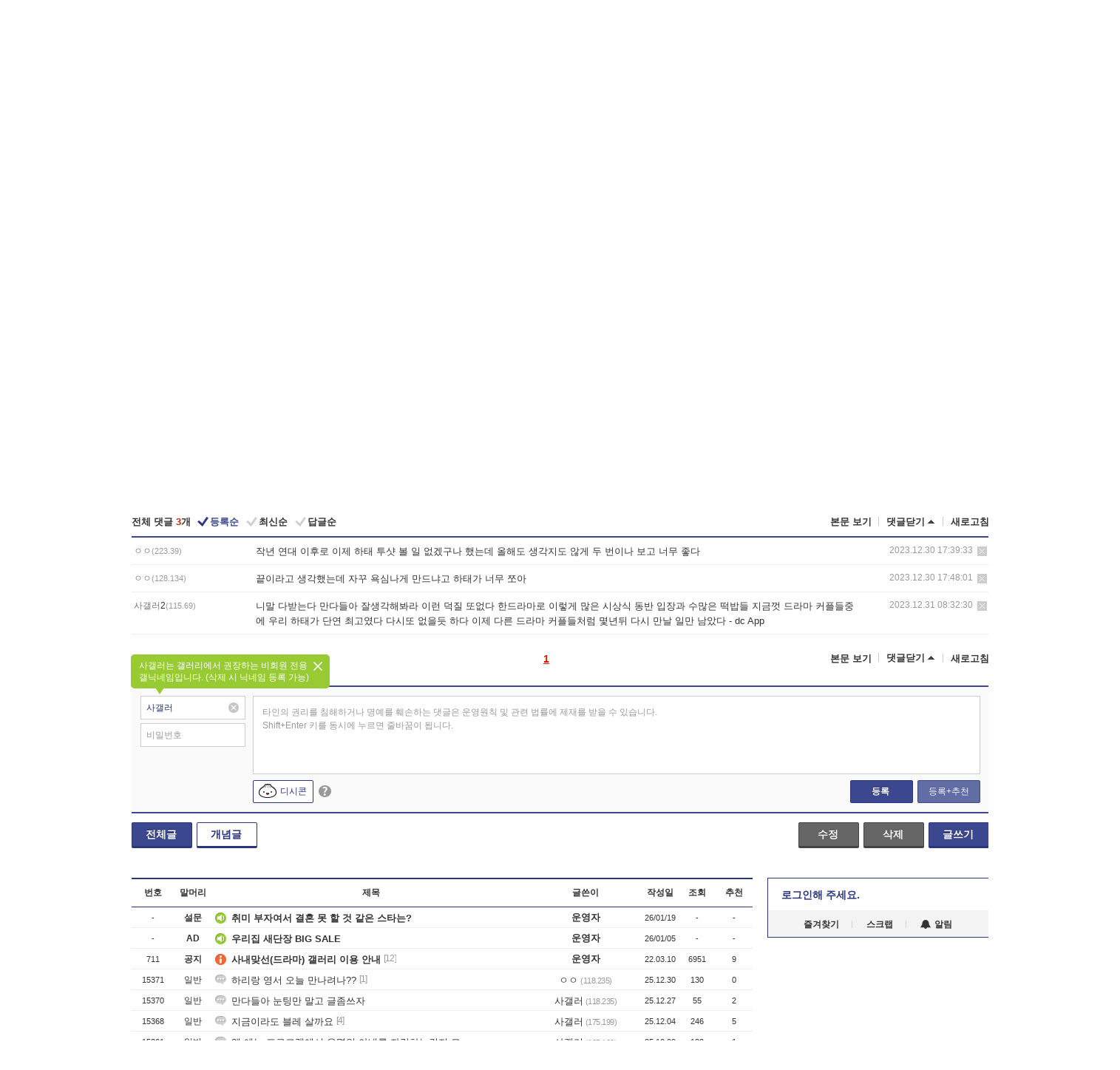

--- FILE ---
content_type: text/html; charset=UTF-8
request_url: https://gall.dcinside.com/board/view/?id=manmeeting&no=15225&t=cv
body_size: 53164
content:
<!DOCTYPE html>
<html lang="ko" class="darkmode">
<head> 
	<meta charset="UTF-8">
	<title>한 작품으로 이렇게 많은 떡밥을 받은적이 없는데 - 사내맞선(드라마) 갤러리</title>
	<meta name="viewport" content="width=1450">	<meta http-equiv="X-UA-Compatible" content="IE=edge">
	<meta http-equiv="imagetoolbar" content="no">
	<meta name="content-language" content="kr">
		<meta name="google-site-verification" content="BIrCvkIFsSjOnGLZzGAZC6sKRmwLlkH2NYeLbrLMGCc">
	<link rel="canonical" href="https://gall.dcinside.com/board/view/?id=manmeeting&no=15225"/>  	<link rel="alternate" media="only screen and (max-width: 640px)" href="https://m.dcinside.com/board/manmeeting/15225">
  	<meta name="robots" content="index,follow">
  	<meta name="title" content="한 작품으로 이렇게 많은 떡밥을 받은적이 없는데 - 사내맞선(드라마) 갤러리">
  	<meta name="description" content="아직도 신기해3년연속 연대에  같이 나오고커플화보 찍고혜자블레,공약,해외광고자컨들도 존잼이었고MMA시상에 (AAA는 하태로 간 게 아니니 제외하고)이게 뭔일이래??이젠 진짜 진짜 뭐  없을 것 같지만그래도 행복해ㅜㅜ이">
  	<meta name="keywords" content="국내방송, 사내맞선(드라마), manmeeting, 안효섭,김세정,김민규,설인아,이덕화, dc, 디시, gall, gallery, 갤러리, 커뮤니티">
  	<meta name="twitter:card" content="summary">
  	<meta name="twitter:url" content="https://gall.dcinside.com/board/view/?id=manmeeting&no=15225">
  	<meta name="twitter:title" content="한 작품으로 이렇게 많은 떡밥을 받은적이 없는데 - 사내맞선(드라마) 갤러리">
  	<meta name="twitter:description" content="아직도 신기해3년연속 연대에  같이 나오고커플화보 찍고혜자블레,공약,해외광고자컨들도 존잼이었고MMA시상에 (AAA는 하태로 간 게 아니니 제외하고)이게 뭔일이래??이젠 진짜 진짜 뭐  없을 것 같지만그래도 행복해ㅜㅜ이">
 	<meta name="twitter:image" content="https://zzbang.dcinside.com/manmeeting_temp.jpg">	
  	<meta property="og:type" content="website">
  	<meta property="og:url" content="https://gall.dcinside.com/board/view/?id=manmeeting&no=15225">
  	<meta property="og:title" content="한 작품으로 이렇게 많은 떡밥을 받은적이 없는데 - 사내맞선(드라마) 갤러리">
  	<meta property="og:description" content="아직도 신기해3년연속 연대에  같이 나오고커플화보 찍고혜자블레,공약,해외광고자컨들도 존잼이었고MMA시상에 (AAA는 하태로 간 게 아니니 제외하고)이게 뭔일이래??이젠 진짜 진짜 뭐  없을 것 같지만그래도 행복해ㅜㅜ이">
  	<meta property="og:image" content="https://zzbang.dcinside.com/manmeeting_temp.jpg">
	
		<meta name="referrer" content="unsafe-url">	
		<link rel="shortcut icon" href="//nstatic.dcinside.com/dc/w/images/logo_icon.ico" />
	<link rel="apple-touch-icon" href="//nstatic.dcinside.com/dc/m/img/dcinside_icon.png">
	<link rel="apple-touch-icon-precomposed" href="//nstatic.dcinside.com/dc/m/img/dcinside_icon.png">
	<link rel="stylesheet" type="text/css" href="https://nstatic.dcinside.com/dc/w/css/reset.css?v=3"/>
	<link rel="stylesheet" type="text/css" href="https://nstatic.dcinside.com/dc/w/css/common.css?v=250922"/>
		<link rel="stylesheet" type="text/css" href="https://nstatic.dcinside.com/dc/w/css/minor.css?v=240923"/>
		<link rel="stylesheet" type="text/css" href="https://nstatic.dcinside.com/dc/w/css/contents.css?v=2501112"/>
  	<link rel="stylesheet" type="text/css" href="https://nstatic.dcinside.com/dc/w/css/popup.css?v=250519"/>
  	<link rel="stylesheet" type="text/css" href="https://nstatic.dcinside.com/dc/w/css/research.css?v=220722" />
  	<link rel="stylesheet" type="text/css" href="https://nstatic.dcinside.com/dc/w/css/og.css?v=221107" />
			<link rel="manifest" href="/manifest.json">
	<script defer type="text/javascript" src="/_js/html5shiv.min.js"></script>
	<script type="text/javascript" src="/_js/ctr_cookie.min.js"></script>
	<!--[if IE 7]>
	<link rel="stylesheet" type="text/css" href="//nstatic.dcinside.com/dc/w/css/ie7.css"/>
	<![endif]-->
		<script type="text/javascript" src="/_js/cross_domain.js"></script>
	<!--[if lt IE 9]>
	<script src="/_js/jquery/jquery-1.7.2.min.js"></script>
	<![endif]-->
	<!--[if gte IE 9]>
	<script src="/_js/jquery/jquery-3.2.1.min.js"></script>
	<![endif]-->
	<!--[if !IE]> -->
	<script src="/_js/jquery/jquery-3.2.1.min.js"></script>
	<!-- <![endif]-->
		<script type="text/javascript" src="https://nstatic.dcinside.com/dc/w/js/jquery.bundle.js"></script>
		<script type="text/javascript" src="/_js/crossDomainStorage.js?1"></script>
	<script type="text/javascript" src="/_js/lately_visit_new.js?v=260112"></script>
	<script type="text/javascript" src="/_js/common.js?v=250515"></script> 
	<script defer type="text/javascript" src="/_js/favorite.js?v=260112"></script>
	<script type="text/javascript" src="/_js/gallery_top.js?v=250925"></script>
	<script type="text/javascript" src="/_js/user_block.js?v=231024"></script>
	<script defer type="text/javascript" src="/_js/globalSearch.js?v=240702"></script>
  <script type="text/javascript" src="/_js/scrap.js?v=250925"></script> 	

	<script type="text/javascript" src="/_js/fcm/app.js?2"></script>
	<script defer type="text/javascript" src="/_js/navigation.js?v=6"></script>
	
	<script type="text/javascript">
		//document.domain = "dcinside.com";
		var k_cnt = 0;
		var _GALLERY_TYPE_ = "G";
		var conn_n = 0;
	</script>
	
	<script src="/_js/view.js?v=250926" type="text/javascript" charset="utf-8"></script>
<script src="/_js/recommend_box.js?v=250919" type="text/javascript" charset="utf-8"></script>
<script src="/_js/search.js?v=251203" type="text/javascript" charset="utf-8"></script>
<script src="/_js/relate_keyword.js?v=250919" type="text/javascript" charset="utf-8"></script>
<script src="/_js/total_singo.js?v=240829" type="text/javascript" charset="utf-8"></script>
<script src="/_js/jquery/jquery.jplayer.min.js?v=260102" type="text/javascript" charset="utf-8"></script>
<script src="/_js/jquery/jquery.ipin.js?v=260102" type="text/javascript" charset="utf-8"></script>
<script src="/_js/voice_reple.js?v=260102" type="text/javascript" charset="utf-8"></script>
<script src="https://nstatic.dcinside.com/dc/w/js/view.bundle.js?v=250828" type="text/javascript" charset="utf-8"></script>
<script src="/_js/vr_clipboard.js?v=190304" type="text/javascript" charset="utf-8"></script>
<script src="/_js/ad.js" type="text/javascript" charset="utf-8"></script>
<script src="/_js/dccon/dccon.js?v=26012015" type="text/javascript" charset="utf-8"></script>
<script src="/_js/zzbang.js?v=241023" type="text/javascript" charset="utf-8"></script>
<script src="//dccon.dcinside.com/_js/dc_common2.js?v=250422" type="text/javascript" charset="utf-8"></script>
<script src="/_js/gallery_bottom.js?v=241023" type="text/javascript" charset="utf-8"></script>
<script src="/_js/lazyload.js" type="text/javascript" charset="utf-8"></script>
<script src="/_js/spoiler.js?v=240201" type="text/javascript" charset="utf-8"></script>
<script src="/_js/autozzal.js?v=251021" type="text/javascript" charset="utf-8"></script>
<script src="/_js/image_comment.js?v=250926" type="text/javascript" charset="utf-8"></script>
<script src="/_js/comment.js?v=260115" type="text/javascript" charset="utf-8"></script>

  	<!-- Taboola -->
    <!-- <script type="text/javascript">
        window._taboola = window._taboola || [];
        _taboola.push({category:'auto'});
        !function (e, f, u, i) {
          if (!document.getElementById(i)){
            e.async = 1;
            e.src = u;
            e.id = i;
            f.parentNode.insertBefore(e, f);
          }
        }(document.createElement('script'),
        document.getElementsByTagName('script')[0],
        '//cdn.taboola.com/libtrc/dcinside/loader.js',
        'tb_loader_script');
        if(window.performance && typeof window.performance.mark == 'function')
        {window.performance.mark('tbl_ic');}
    </script> -->
    
    <script type="text/javascript">
const adBlockDetection = {
   states : {
       'ABP_DETECTION_DISABLED': -2,
       'ABP_NOT_DETECTED' : 0,
       'ABP_DETECTED' : 1
   },

   blockedState: null,

   createBlockDetectionDiv: function(className){
        const div = document.createElement("div");
        div.className = className;
        // some publishers set default font size in their size to be "0" and then we don't get offsetHeight
        div.style.fontSize = '12px';
        // some publishers set default line height of their elements to be "0" and then we don't get offsetHeight
        div.style.lineHeight = '1';
        // now the text container will have offsetHeight if displayed
        div.appendChild(document.createTextNode("."));
        document.documentElement.appendChild(div);
        return div;
    },

    isBlockDetectedOnDiv: function(div){
        if (!div.offsetHeight) {
            //window._taboola.messages.publish('send-debug', {type: 'debug', message:`AdBlockPlus detected on div with class: ${div.className}`});
            return true;
        } else {
            //window._taboola.messages.publish('send-debug', {type: 'debug', message:`No AdBlockPlus detected on div with class: ${div.className}`});
            return false;
        }
    },

    isBlockDetectedOnClassNames: function(classNames){
        let i,
            len = classNames.length,
            div;
        for (i = 0; i < len; i++) {
            if(classNames[i]){
                div = this.createBlockDetectionDiv(classNames[i]);
                try{
                    if (this.isBlockDetectedOnDiv(div)) {
                        return true;
                    }
                } catch (e) {
                    Errors.onSelfError({message:`unable to inspect offsetHeight of div with class: ${div.className}`, filename: 'adBlockDetection.js'});
                } finally {
                    document.documentElement.removeChild(div);
                }
            }
        }
        return false;
    },

     // TODO add the ignoreCachedBlockedState functionality at some point, since it was probably supposed to fill some role
     getBlockedState: function(classNames, ignoreCachedBlockedState){
        //do not repeat check if we already know that ABP is active
        if(this.blockedState === this.states.ABP_DETECTED && !ignoreCachedBlockedState) {
            return this.blockedState;
        }

        if(classNames){
            this.blockedState = this.isBlockDetectedOnClassNames(classNames) ?
                                this.states.ABP_DETECTED :
                                this.states.ABP_NOT_DETECTED;
        } else {
            this.blockedState = this.states.ABP_NOT_DETECTED;
        }

        return this.blockedState;
    }
}
const blockedState = adBlockDetection.getBlockedState(['banner_ad', "sponsored_ad"]);
//console.log(blockedState);

</script>
    
    <!-- Taboola -->
	
        
                
<script type = "application/ld+json">
{
    "@context":"https://schema.org",
    "@type":"DiscussionForumPosting",
    "inLanguage":"ko-KR",
    "URL":"https://gall.dcinside.com/board?id=manmeeting&no=15225page=",
    "headline":"한 작품으로 이렇게 많은 떡밥을 받은적이 없는데 - 사내맞선(드라마) 갤러리",
    "articleBody":"아직도 신기해3년연속 연대에  같이 나오고커플화보 찍고혜자블레,공약,해외광고자컨들도 존잼이었고MMA시상에 (AAA는 하태로 간 게 아니니 제외하고)이게 뭔일이래??이젠 진짜 진짜 뭐  없을 것 같지만그래도 행복해ㅜㅜ이렇게 받아본 적 없어서아  하태셀카도 있구나근데 신기한 게 봐도봐도 안 질려오늘 또 블레 봐야겠네기념으로 ㅎ",
    "keywords": "국내방송, 사내맞선(드라마), manmeeting, 안효섭,김세정,김민규,설인아,이덕화, dc, 디시, gall, gallery, 갤러리, 커뮤니티",
    "image":{
        "@type":"ImageObject",
        "URL":"https://zzbang.dcinside.com/manmeeting_temp.jpg"
    },
    "datePublished":"2023-12-30T17:29:00+09:00",
    "author":{
        "@type":"Person",
        "name":"사갤러",
        "url":""
    },
    "publisher":{
        "@id": "https://www.dcinside.com/#publisher",
        "@type":"Organization",
        "name":"디시인사이드",
        "url": "https://www.dcinside.com/",
        "logo":{
            "@type":"ImageObject",
            "URL":"https://nstatic.dcinside.com/dc/w/images/descrip_img.png",
            "height": 305,
            "width": 305
        }
    },
    
    "mainEntityOfPage":{
        "@type":"WebPage",
        "@id":"https://gall.dcinside.com/board?id=manmeeting&no=15225page="
    },
    "interactionStatistic":[
        {
            "@type":"InteractionCounter",
            "interactionType": "https://schema.org/CommentAction",
            "userInteractionCount": "3"
        },
        {
            "@type": "InteractionCounter",
            "interactionType": "https://schema.org/ViewAction",
            "userInteractionCount": "2574"
        }
    ]
}
</script>
<script type="application/ld+json">
{
  "@context": "https://schema.org",
  "@type": "BreadcrumbList",
  "itemListElement": [
    {
      "@type": "ListItem",
      "position": 1,
      "item": {
        "@id": "https://www.dcinside.com/",
        "name": "디시인사이드 메인"
      }
    },
    {
      "@type": "ListItem",
      "position": 2,
      "item": {
        "@id": "https://gall.dcinside.com", 
        "name": "메인 갤러리 메인"
      }
    },
    {
      "@type": "ListItem",
      "position": 3,
      "item": {
        "@id": "https://gall.dcinside.com/board/lists/?id=manmeeting",
        "name": "사내맞선(드라마) 메인 갤러리 리스트"
      }
    },
    {
      "@type": "ListItem",
      "position": 4,
      "item": {
        "@id": "https://gall.dcinside.com/board?id=manmeeting&no=15225page=",
        "name": "사내맞선(드라마) 메인 갤러리 본문"
      }
    }
  ]
}
</script>
</head>
<body>
  <!--스킵 내비게이션-->
  <div class="skip">
    <a href="#search_wrap"><span>통합검색 바로가기</span></a>
	<a href="#container"><span>본문영역 바로가기</span></a>
    <a href="#bottom_listwrap"><span>페이지 하단 게시물 리스트 바로가기</span></a>
    <a href="#login"><span>페이지 하단 로그인영역 바로가기</span></a>
  </div>
  <!-- //스킵 내비게이션-->
  <div id="top" class="dcwrap width1160 view_wrap">
    <!-- 상단 -->
	<header class="dcheader typea">
  <div class="dchead">
	<!-- 로고영역 -->
	<h1 class="dc_logo">
		<script type="text/javascript">
    		logo_img = "https://nstatic.dcinside.com/dc/w/images/dcin_logo.png";
    		logo_prefix = "";
    	</script>
	  <a href="https://www.dcinside.com/">
		<img src="https://nstatic.dcinside.com/dc/w/images/dcin_logo.png" alt="디시인사이드" class="logo_img">
	  </a>
	  <a href="https://gall.dcinside.com/">
	  	<img src="https://nstatic.dcinside.com/dc/w/images/tit_gallery.png" alt="갤러리" class="logo_img2">
	  </a>
	</h1>
	<!-- //로고영역 -->

	<div id="search_wrap" class="wrap_search">
	  <h2 class="blind">갤러리 검색</h2> 
	   <!-- 갤러리 통합검색 -->
	  <form id="searchform" name="search_process" class="sch_smit" method="get" accept-charset="utf-8" action="" role="search" onSubmit="return globalSearch(this);" >
		<fieldset>
		  <legend class="blind">통합검색</legend>
		  <div  class="top_search clear">
			<div class="inner_search">
			  <input class="in_keyword" type="text" name="search" id="preSWord" title="검색어 입력" value="" placeholder="갤러리 & 통합검색" accesskey="f" type="search" autocomplete="off" onfocus="show_search_keywords(this)">
			</div>
			<button type="submit" class="sp_img bnt_search" id="searchSubmit"><span class="blind">검색</span></button>
		  </div>
		</fieldset>
	  </form>
	  <!-- //갤러리 통합검색 -->
                
             <!-- 검색 자동완성 레이어-->
	  <div class="auto_wordwrap" style="left:0;top:45px;display:none"><!--자동완성 레어이 : display:block -->
	  </div>
	  <!-- //검색 자동완성 레이어 -->

	</div>
    <div class="area_links clear">
      <ul class="fl clear">
	  		  		<li><a href="https://gall.dcinside.com/m">마이너갤</a></li> 	  		<li><a href="https://gall.dcinside.com/n">미니갤</a></li> 	  		<li><a href="https://gall.dcinside.com/p">인물갤</a></li> 		<li><a href="https://gallog.dcinside.com">갤로그</a></li>
		<li><a href="//h5.dcinside.com/game/main">디시게임</a></li>
				<li><a href="https://event.dcinside.com">이벤트</a></li>
		<li><a href="https://mall.dcinside.com/?from=A08">디시콘</a></li>
		 
<script id="scrapdone-nonmem-tmpl" type="text/x-jquery-tmpl">
<div class="pop_wrap type3 " style="${lyr_xy}" id="scrapdone_non_recom">
    <div class="pop_content lyscrap_save">
      <div class="pop_head"><h3>스크랩</h3></div>
      <div class="inner ">
        <div class="cont">
        </div>
        <div class="btn_box">
        </div>
        <div class="bottombox"><button type="button" class="btn_scrapmore nonmemberscrap">스크랩 보기</button></div>
      </div>
    </div>
    <button type="button" class="poply_bgblueclose" onclick="$(this).closest('#scrapdone_non_recom').remove();"><span class="blind">레이어 닫기</span><em class="sp_img icon_bgblueclose"></em></button>
  </div>
</script><li><a class="btn_top_loginout" href="https://sign.dcinside.com/login?s_url=https%3A%2F%2Fgall.dcinside.com%2Fboard%2Fview%2F%3Fid%3Dmanmeeting%26no%3D15225%26t%3Dcv&s_key=225">로그인</a></li>		
	  </ul>
	  <div class="fl darkmodebox">
		  <a href="javascript:;" class="darkonoff" onclick="darkmode()"><em class="sp_img icon_tdark"></em>야간모드</a>
		  <div class="pop_tipbox join_tip dark" onclick="$(this).hide();used_darkmode();" style="cursor:pointer;top:25px;left:-35px;display:">
			<div class="inner">
			  <p class="join_txt">야간 모드를 이용해 보세요</p>
			</div>
		  </div>
	  </div>
	</div>
	  </div>
</header> 
    <!-- GNB -->
    <div class="gnb_bar">
      <nav class="gnb clear">
        <h2 class="blind">GNB</h2>
        <ul class="gnb_list clear">
          <li>
            <a class="hover_gnb link_gnb on" href="https://gall.dcinside.com" url_code="gallery">갤러리</a>
			<span class="gnb_area" style="display:block;width:77px;height:12px;position:absolute;left:0;bottom:0;"></span>
            <!-- 2차메뉴 -->
            <div class="depth2 gall" style="left:0;display:none"><!--2차메뉴 열림 : display:block -->
              <span class="sp_img depth_bg"></span>
              <ul class="depth2_list">
                <li><a href="https://game.dcinside.com">게임</a></li>
                <li><a href="https://enter.dcinside.com">연예/방송</a></li>
                <li><a href="https://sports.dcinside.com">스포츠</a></li>
                <li><a href="https://edu.dcinside.com">교육/금융/IT</a></li>
                <li><a href="https://travel.dcinside.com">여행/음식/생물</a></li>
                <li><a href="https://hobby.dcinside.com">취미/생활</a></li>
              </ul>
            </div>
            <!-- //2차메뉴 -->
          </li>
          <li><a href="//gall.dcinside.com/m" class="link_gnb " url_code="mgallery">마이너갤</a></li>
          <li><a href="//gall.dcinside.com/n" class="link_gnb " url_code="migallery">미니갤</a></li>
          <li><a href="//gall.dcinside.com/p" class="link_gnb " url_code="prgallery">인물갤</a></li>
          <li><a href="https://gallog.dcinside.com" class="link_gnb" url_code="gallog">갤로그</a></li> 
          <!--li><a href="https://dctrend.rankify.best/" class="link_gnb" url_code="dctrend">디시트렌드</a></li-->	
          <li class="gnb_more"> <!--230918 .gnb_more 추가-->
            <button type="button" class="btn_depth"><span class="blind">더보기</span></button> <!--230918 메뉴 열릴때 .open 추가-->
            <!-- 2차메뉴 -->
            <div class="depth2 more" style="left: -7px; opacity: 1; display: none;"><!--2차메뉴 열림 : display:block -->
              <span class="sp_img depth_bg"></span>
              <ul class="depth2_list">
                <li><a href="#" class="link_gnb" url_code="jbox_new" onclick="window.open('https://santapond.com/main?jcd=dc', '_blank'); return false;">도끼쇼핑</a></li>
                <li><a href="https://h5.dcinside.com" class="link_gnb" url_code="dcgame">디시게임</a></li>
                <li><a href="https://event.dcinside.com" class="link_gnb" url_code="event">이벤트</a></li>
                <li><a href="https://mall.dcinside.com/?from=A08" class="link_gnb" url_code="dccon">디시콘</a></li>
              </ul>
            </div>
            <!-- //2차메뉴 -->
          </li>
          <!-- <li><a href="https://dcinside.pickmaker.com?utm_source=mainbanner_live&utm_medium=display&utm_campaign=mainbanner_pc&utm_id=dcinside&marketing-id=dc_mainbanner_pc_live" target="_blank" class="link_gnb deco"><span>픽메이커</span></a></li> -->
        
        
        </ul>

        <!-- 어제 게시글,댓글 등록 -->
        <div class="gall_exposure">
          <div class="posts"><a href="https://gall.dcinside.com/board/lists/?id=dclottery">어제 <em class="num" id="total_content_count">891,001개</em> 게시글 등록</a></div>
          <div class="reply"><a href="https://gall.dcinside.com/board/lists/?id=dclottery">어제 <em class="num" id="total_reple_count">2,657,636개</em> 댓글 등록</a></div>
          <div class="gall">총 갤러리 수 <em class="num" id="total_gallery_count">91,098개</em></div>
          <div class="ltr"><a href="https://gall.dcinside.com/board/lists/?id=dclottery">디시 로터리 응모</a></div>
        </div>
        <!-- /어제 게시글,댓글 등록 -->
      </nav>
    </div>
    <!-- //GNB -->
    
	<!-- 최근방문 갤러리 -->
	<script type="text/javascript" src="/_js/lately_visit_gallery.js?v=240625"></script>
<script type="text/javascript">
var f_u_no = '';
lately_gall_init('manmeeting', '사내맞선(드라마)', 'G');
</script>

<script id="lately_galls-tmpl" type="text/x-jquery-tmpl">
	<li class="lately_gall_${id}"><a href="https://${link}" class="lately_log" section="${id}">${name}</a>{{if type == 'MI'}}<em class="icon_mini">미니갤러리</em>{{else type == 'PR'}}<em class="icon_person">인물갤러리</em>{{else type == 'M'}}<em class="icon_minor">ⓜ</em>{{/if}}<button type="button" class="btn_visit_del" data-id="${id}" data-gtype="${type}"><span class="blind">삭제</span><em class="icon_visit_del"></em></button></li>
</script>
<script id="lately_gallsall-tmpl" type="text/x-jquery-tmpl">						
	<li class="lately_gall_${id}{{if type == 'MI'}} mi{{else type == 'PR'}} pr{{else type == 'M'}} m{{/if}}"><a href="https://${link}" class="lately_log" section="${id}">${name}</a>{{if type == 'MI'}}<em class="icon_mini">미니갤러리</em>{{else type == 'PR'}}<em class="icon_person">인물갤러리</em>{{else type == 'M'}}<em class="icon_minor">ⓜ</em>{{else}}{{/if}}<button type="button" class="btn_visit_del" data-id="${id}" data-gtype="${type}"><span class="blind">삭제</span><em class="icon_visit_del"></em></button></li>
</script>
<script id="favorite_galls-tmpl" type="text/x-jquery-tmpl">
	<li><a href="https://gall.dcinside.com/{{if type == 'MI'}}mini/{{else type == 'PR'}}person/{{else type == 'M'}}mgallery/{{/if}}${code_id}">${name}</a>{{if type == 'MI'}}<em class="icon_mini">미니갤러리</em>{{else type == 'PR'}}<em class="icon_person">인물갤러리</em>{{else type == 'M'}}<em class="icon_minor">ⓜ</em>{{/if}}</li>
</script>
<!-- 즐겨찾기 갤러리 리스트-->
<script id="favorite_gallsall-tmpl" type="text/x-jquery-tmpl">	
	<li {{if type == 'MI'}}class="mi" {{else type == 'PR'}}class="pr" {{else type == 'M'}} class="m" {{/if}} style ='display:none;'><a href="http://gall.dcinside.com/{{if type == 'MI'}}mini/{{else type == 'PR'}}person/{{else type == 'M'}}mgallery/{{/if}}${code_id}">${name}</a>{{if type == 'MI'}}<em class="icon_mini">미니갤러리</em>{{else type == 'PR'}}<em class="icon_person">인물갤러리</em>{{else type == 'M'}}<em class="icon_minor">ⓜ</em>{{/if}}</li>
</script>

<div class="visit_bookmark" id ="visit_history">
      <!-- newvisit_history.vst 최근 방문 -->
      <div class="newvisit_history vst"><!-- 최근 방문 클래스 .newvisit_history.vst /  즐겨찾기 클래스 .newvisit_history.bookmark -->
        <h3 class="tit vst_title l_div_style" style="display:none">최근 방문</h3>
        <h3 class="tit bookmark_title f_div_style" style="display:none">즐겨찾기</h3>
        <button type="button" class="btn_open" onclick="openLately()"><span class="blind">레이어 열기</span><em class="sp_img icon_listmore"></em></button>
        <button type="button" class="bnt_visit_prev" style="display:none"><span class="blind">이전</span><em class="sp_img icon_prev"></em></button>
        <div class="newvisit_box">
          <!-- 최근방문 갤러리 리스트-->
          <ul class="newvisit_list vst_listbox l_div_style" style="display:none"></ul>
          
          <ul class="newvisit_list  bkmark_listbox f_div_style" style="display:none"></ul>
           
          <!-- //즐겨찾기 갤러리 리스트-->

        </div>

        <button type="button" class="bnt_visit_next"  style="display:none"><span class="blind">다음</span><em class="sp_img icon_next"></em></button>
        <button type="button" class="bnt_newvisit_more" style="display:none" onclick="openLately()">전체</button>

        <!-- 최근방문 / 즐겨찾기 레이어 -->
        <div class="pop_wrap gray1px" style="left:0;top:37px;display:none" id ="visit_history_lyr">
          <div class="pop_content under_catelist newvisit_layer">
            <div class="tabs">
              <ul class="tabslist clear">
                <li class="tab_l"><button type="button" onclick="tabLately('lately')">최근 방문</button></li>
                <li class="tab_f"><button type="button" onclick="tabLately('favorite')">즐겨찾기</button></li>
              </ul>
            </div>

            <div class="toptab_content">
              <div class ="visit_div l_div_style">
              <!-- 최근 방문 리스트  -->
              <div class="visit_tablist" style="display:block">
                <!-- .under_listbox.vst_list -->
                <ul class="under_listbox vst_list"></ul>
                <div class="tabcon_bottom">
                  <button type="button" class="list_modi">전체 삭제</button>
                </div>

                <!-- .under_listbox.vst_list -->
              </div>
              <!-- //최근 방문 리스트 -->
              
              </div>
              
			<div class ="favorite_div f_div_style">
				<!-- 즐겨찾기 리스트  -->              
              <div class="bkmark_tablist">
                <!-- .under_listbox.bkmark -->
                <ul class="under_listbox bkmark"></ul>
                <!-- //.under_listbox.bkmark -->
                <div class="tabcon_bottom">
                  <div class="bottom_paging_wrap">
                    <div class="bottom_paging_box iconpaging"></div>
                  </div>
                  <button type="button" class="list_modi" onclick="myFavorite('240')">편집</button>
                  <!-- .pop_wrap.type3 즐겨찾기 레이어 -->
                  <div class="pop_wrap type3" style="right:-9px;top:35px;display:none">
                    <div class="pop_content favorite_list">
                      <div class="pop_head"><h3>즐겨찾기 갤러리</h3></div><!-- 220419 텍스트 수정-->
                      <div class="inner">
                        <div class="pop_info">
                          <p>즐겨찾는 갤러리 리스트입니다.</p>
                          <p>갤러리명 클릭 시 해당 갤러리로 이동합니다.</p>
                        </div>
                        <!-- 즐겨찾기 삭제시 button 태그에 클래스 off -->
                        <ul class="list_box" style="">
                          <li>
                            <button type="button" class="btn_sfavorite"><span class="blind">추가</span><em class="sp_img icon_sfavorite"></em></button>
                            <a href="">기타 국내 드라마</a>
                          </li>
                          <li>
                            <button type="button" class="btn_sfavorite off"><span class="blind">추가</span><em class="sp_img icon_sfavorite"></em></button>
                            <a href="">멍멍이</a>
                          </li>
                          
                        </ul>
                      </div>
                      <div class="btn_box">
                        <button type="button" class="btn_cancle">취소</button>
                        <button type="button" class="btn_apply">저장</button>
                      </div>
                    </div>
                    <button type="button" class="poply_bgblueclose"><span class="blind">즐겨찾기 레이어 닫기</span><em class="sp_img icon_bgblueclose"></em></button>
                  </div>
                  <!-- //.pop_wrap.type3 즐겨찾기 레이어 -->
                </div>

              </div>
              <!-- //즐겨찾기 리스트  -->
			</div>
            </div>
          </div>
        </div>
        <!-- // 최근방문 / 즐겨찾기 레이어 -->
        <div id="my_favorite" class="pop_wrap type3" style="right:-1px;top:79px;display:none"></div>
      </div>
      <!-- //newvisit_history.visit 최근 방문 -->
    </div>
  <!-- //220419 visit_bookmark 최근방문 / 즐겨찾기-->
  <!-- //최근방문 갤러리 리스트-->
	 
    
        <div class="wrap_inner ">
    
    <main id="container" class="clear gallery_view">
	<section>
		
<!-- 갤리명 타이틀바 ~ 이용안내 -->
<header>
  <div class="page_head clear">
	<div class="fl clear">
      
      			
	  <h2><a href="https://gall.dcinside.com/board/lists/?id=manmeeting">사내맞선(드라마) 갤러리</a></h2>
	  	  
				
					</div>
		
<div class="fr gall_issuebox">
		<!-- 설정 추가 / 툴팁 추가 -->
		<div class="bundle">
		<button type="button" class="issue_setting"  id ="issue_setting" onclick ="setting_layer();">설정</button>
		<span class="new" style="display: none"><em class="blind">NEW</em><em class="sp_img icon_new"></em></span>
		<!-- <div class="pop_tipbox tip_box3" style="display:none">
			<div class="inner">
			<p class="txt">갤러리 기능을 설정해 보세요.</p>
			</div>
		</div> -->
		<div class="pop_tipbox setting_list" id="setting_list" style="display:none;">
			<div class="inner">
				<ul>
					<li><button type="button" onclick="open_user_block('manmeeting','사내맞선(드라마)','G')">차단 설정</button></li>
										<li id="autozzal_img_set"><button id="btn_autozzal_img_set" type="button" onclick="open_autozzal_set('manmeeting','사내맞선(드라마)','G')">자동 짤방 이미지 설정<span class="new" style="display: none"><em class="blind">NEW</em><em class="sp_img icon_new"></em></span></button></li>
															<li><button type="button" onclick="set_headTail('manmeeting','사내맞선(드라마)','G', false)">머리말∙꼬리말 설정</button></li>
						
							
					<li id="ai_easy">
						<span class="checkbox">
						<label for="ai_easy_post">AI 이미지 간편 등록<span class="new" style="display: none"><em class="blind">NEW</em><em class="sp_img icon_new"></em></span></label>
						<input type="checkbox" id="ai_easy_post" checked ><em class="checkmark"></em>
						</span>
					</li>
										<li id="spoiler_kwd_set"><button type="button" onclick="open_spoiler_set()">스포일러 경고 설정<span class="new" style="display: none"><em class="blind">NEW</em><em class="sp_img icon_new"></em></span></button></li>
				</ul>
			</div>
		</div>
	</div>
		<!-- //설정 추가 / 툴팁 추가  -->
				<button type="button" class="relate" onclick="open_relation(40335)">연관 갤러리(0/1)<span class="new" style="display:none;"><em class="blind">NEW</em><em class="sp_img icon_new"></em></span><span class="blind">연관 갤러리 열기</span><em class="sp_img icon_relate_more"></em></button>
			<button type="button" class="adr_copy" onclick="copy_gall_url()">갤주소 복사</button>
			<button type="button" class="gall_useinfo" onclick="open_user_guide()">이용안내</button>
	
			<button type="button" class="" onclick="gt_toggle_issue(this)">
			<span class="blind">더보기</span><em class="sp_img icon_listmore"></em>
		</button>
	</div>

<div id="autozzal_setting_pop" class="pop_wrap type3" style="left:50%;top:44px;margin-left:-222px;display:none">
	<!-- .pop_content.tab_contly.jjalbang_set -->
    <div id="autozzal_setting" class="pop_content tab_contly jjalbang_set">
    	<div class="pop_head bg clear">
        	<h3 class="fl autozzal_img_main">자동 짤방 이미지</h3>
            <div class="fr">
            	<button type="button" class="btn_bgline blue btn_my_autozzal">내 자짤<span id="autozzal_img_cnt" data-cnt="0" style="display:none">(0)</span></button>
            </div>
        </div>
        <!-- tab_menubox-->
        <div class="tab_menubox">
       		<button type="button" class="btn_tab_menu on" data-tab="all">전체 설정</button>
            <button type="button" id="autozzal_tab_gall" class="btn_tab_menu" data-tab="gall" data-id="" data-gtype="G" data-cid="AA">
            	<p>갤러리별 설정</p>
            	<p class="gallname"></p>
            </button>
        </div>
        <!-- //tab_menubox-->
        <!-- 안내 문구 레이어(최초 1회 노출) -->
        <div id="autozzal_img_notice_box_bg" class="pop_bg" style="display:none"></div>
<!-- .pop_wrap.type2 -->
<div id="autozzal_img_notice_box" class="pop_wrap type2" style="left:50%;top:50%;margin:-116px 0 0 -177px;display:none;">
	<div class="pop_content post_guide">
		<div class="pop_head dashed"><h3>자동 짤방 이미지 개선</h3></div>
		<div class="guide_txtbox">
			<p>자동 짤방 이미지를 서버에 업로드하여 ‘내 자짤’에 보관합니다.</p>
			<p>내 자짤에 등록한 이미지는 갤러리에서 간편하게 자동 짤방으로 설정할 수 있고, 글쓰기 시 새로 업로드하지 않아 모바일에서는 데이터가  절감됩니다.</p>
			<p>고정닉으로 등록 시 <em class="font_blue">고정닉 별로 자동 짤방 설정</em>이 가능하며, <em class="font_blue">공앱/PC/모바일 웹에서도 동일한 자동 짤방 이미지를 사용</em>할 수 있습니다.</p>
		</div>
	</div>
	<button type="button" class="under poply_close" onclick="autozzal_notice('close')"><span class="blind">레이어 닫기</span><em class="sp_img icon_lyclose"></em></button>
</div>        <!-- //안내 문구 레이어(최초 1회 노출) -->
        
        <!-- inner -->
        <div class="inner">
        	<div class="tabcontent all_setting" style="display:none"></div>
        </div>
        <!-- //inner -->
        <button type="button" class="poply_whiteclose autozzal_lyr_cls"><span class="blind">레이어 닫기</span><em class="sp_img icon_whiteclose"></em></button>
    </div>
    <!-- //전체 설정 tabcontent.all_setting-->
    <div id="autozzal_image_upload_form" class="pop_content jjalbang_set jjalup" style="display:none;">
    <!-- .pop_head.clear -->
	<div class="pop_head clear">
    	<h3 class="fl autozzal_img_main">자동 짤방 이미지</h3>
        <div class="fr">
        	<button type="button" class="btn_blue smaller btn_my_autozzal"><span id="my_autozzal_txt">내 자짤</span><span id="my_autozzal_cnt" data-tcnt="0" data-scnt="0" data-mcnt="0">(0/0)</span></button>
        </div>
    </div>
    <!-- //.pop_head.clear -->
    
    <!-- inner -->
    <div class="inner">
        <!-- .pop_info.clear -->
        <div class="pop_info clear">
        	<div class="tip_box2 jjalbangtip" style="display:none">
           		<div class="inner">
                	<p class="txt">자동 짤방으로 사용할 이미지를 선택하여 추가해 주세요.</p>
                    <button class="sp_img btn_tipclose12"><em class="blind">닫기</em></button>
                </div>
            </div>
            <!-- box -->
        	<div class="box">
                <!-- addimg -->
              	<div class="addimg" style="display:">
                	<input type="hidden" name="azu_user_code" id="azu_user_code" value="">
                	<input type="file" name="upload" title="이미지 올리기" class="file_add" id="autozzal_image_file" accept=".jpg, .jpeg, .png, .gif, .bmp, .webp" multiple>
                	<button type="button" class="btn_add">이미지 올리기</button>
                	<span class="sp_img icon_qmark_aaa" style="cursor:pointer" onclick="$('#img_up_info_pop').toggle()"></span>
                    <!-- .pop_wrap.type2 -->
                	<div id="img_up_info_pop" class="pop_wrap type2" style="margin-top:5px;display:none;">
                  		<div class="pop_content post_guide">
                    		<div class="pop_head dashed"><h3>이미지 올리기 이용안내</h3></div>
                    		<div class="guide_txtbox">
                      			<p>이미지 파일은 각각 최대 20MB 업로드 가능합니다.</p>
                      			<p>이미지 파일명이 한글, 숫자, 영문이 아닌 다른 언어일 경우 파일이 업로드되지 않거나 깨질 수 있습니다.</p>
                      			<p class="font_red">저작권 등 다른 사람의 권리를 침해하거나 명예를 훼손하는 이미지 파일은 운영 원칙 및 관계 법률에 의해 제재를 받을 수 있습니다.</p>
                    		</div>
                  		</div>
                  		<button type="button" class="under poply_close" onclick="$('#img_up_info_pop').hide()"><span class="blind">레이어 닫기</span><em class="sp_img icon_lyclose"></em></button>
                	</div>
                    <!-- //.pop_wrap.type2 -->
              	</div>
                <!-- //addimg -->
                
                <div class="checkbox delete_img_check" style="display:none">
                    <input type="checkbox" id="img_delete_chk">
                    <em class="checkmark"></em>
                    <label for="img_delete_chk">전체 선택</label>
                </div>
               
            </div>
            <!-- //box -->
            <div class="box">
            	<button id="btn_imgup_save" class="btn_whiteblack small btn_myzzal_saveordel" style="display:none">등록</button>
                <button id="btn_imgup_sel_delete" class="btn_whiteblack small btn_myzzal_saveordel" style="display:none">삭제</button>
                <button id="btn_imgup_delete" class="btn_whiteblack small btn_myzzal_saveordel" style="display:none">삭제</button>
                
            </div>
        </div>
        <!-- //.pop_info.clear --->
        <!-- scrollarea -->
        <div class="scrollarea">
            <!-- empty_box -->
            <div class="empty_box" style="display:">
            	<div class="emptytxt img_add">
                	<p>이미지가 없습니다.</p>
                	<p class="stxt font_grey">자동 짤방으로 사용할 이미지를 등록해 주세요.</p>
              	</div>
                
                <div class="emptytxt left my_zzal" style="display:none">
                <strong>내 자짤이란?</strong>
                <p class="stxt font_grey">갤러리에서 사용할 자동 짤방 이미지를 등록할 수 있습니다. 고정닉으로 등록한 이미지는 PC/모바일 웹에서도 사용 가능합니다.</p>
                </div>
                
            </div>
            <!-- // empty_box -->
            <div id="up_img_lists" class="jjalbang_list">
            	<!-- 선택 이미지 li에 클래스 sel 추가-->
            	<ul class="clear up_img_lists_ul"></ul>
            </div>
          </div>
          <!-- //scrollarea -->
          <!-- 이미지 업로드 진행바 -->
          <div id="uploadProgressWrap" class="pop_wrap type1" style="top:50%;left:50%;margin-left:-200px;margin-top:-65px;display:none">
              <div class="loding_box">
                  <strong class="state_txt">이미지 업로드 중</strong>
                  <div class="inner clear">
                      <div class="loding_progress">
                          <div class="loding_bar" style="width:0%"></div>
                      </div>
                      <span class="loding_caunt fr">0%</span>
                  </div>
              </div>
          </div>
          <!-- //이미지 업로드 진행바 -->
      </div>
      <!-- inner -->
      <button type="button" class="poply_bgblueclose autozzal_lyr_cls"><span class="blind">레이어 닫기</span><em class="sp_img icon_bgblueclose"></em></button>
  </div>
  <!-- 팝업 레이어 -->
  <div id="imgModal" style="display: none; position: fixed; top: 0; left: 0; width: 100%; height: 100%; background: rgba(0,0,0,0.7); justify-content: center;align-items: center;z-index: 9999;">
      <div style="position: relative;">
          <img id="modalImage" src="" style="max-width: 90vw; max-height: 90vh; border: 5px solid white;">
          <button id="closeModal" style="position: absolute;top: 10px;right: 10px;font-size: 20px;background: #fff;border: none;padding: 5px 10px;cursor: pointer;">X</button>
      </div>
  </div></div>
<div id="autozzal_all_lists_pop" class="pop_wrap type3" style="left:50%;top:44px;margin-left:-222px;display:none">
    <!-- .pop_content.jjalbang_set.jjalup -->
    <div class="pop_content jjalbang_set jjalall">
        <!-- pop_head -->
        <div class="pop_head ">
          <h3 class="autozzal_img_main">자동 짤방 이미지</h3>
        </div>
        <!-- //pop_head -->
        <!-- inner -->
        <div class="inner">
        	<div class="myjjal">
            	<div class="jjal"></div>
            	<div class="gallname" id="all_lists_zzal_cnt">내 자짤</div>
          	</div>
          	<div class="pop_info">
            	<div><span>갤러리별 설정이 전체 설정보다 우선 적용됩니다.</span></div>
          	</div>
          	<!-- scrollarea -->
          	<div class="scrollarea">
          	    <!-- jjalbang_list -->
                <div class="jjalbang_list">
                    <ul class="clear" id="all_lists_ul"></ul>
            	</div>
                <!-- //jjalbang_list -->
            </div>
            <!-- //scrollarea -->
        </div>
        <!-- inner -->
    </div>
    <!-- //.pop_content.jjalbang_set.jjalup -->
    <button type="button" class="poply_bgblueclose autozzal_lyr_cls"><span class="blind">레이어 닫기</span><em class="sp_img icon_bgblueclose"></em></button>
</div>
 <script id="autozzal-tabcontent-tmpl" type="text/x-jquery-tmpl">
<div class="tabbox view">
	<div class="pop_info">
		<div class="set">
			{{if tabType == 'all'}}
			<span>갤러리별 설정이 전체 설정보다 우선 적용됩니다.</span>
			<button type="button" id="btn_all_show" class="btn_white small another_go">모두 보기</button>		
			{{else}}
			<strong>자동 짤방 사용</strong>
			<div class="setting_onoff">
			  <button type="button" id="btn_autozzal_use" class="sp_img {{if isUse}}on{{/if}}"><span class="blind">{{if isUse}}on{{else}}off{{/if}}</span></button>
			</div>
			{{/if}}
		</div>
		<div class="set">
			<div class="checkbox circle">
				<input type="checkbox" id="random_show" {{if isRandom }}checked{{/if}}>
				<em class="checkmark"></em>
				<label for="random_show" class="font_lightblue"><b>랜덤 노출</b></label>
			</div>
			
			
			<span id="random_info_txt" class="stxt font_grey" style="display:{{if !isRandom }};{{else}}none;{{/if}}">대표 이미지만 첨부됩니다.(클릭 시 대표 이미지 변경)</span>
			
		</div>
	</div>
	<div class="scrollarea" style="display:">
		<div class="jjalbang_list">
			
			<ul id="set_zzal_lists_ul" class="{{if !isRandom }}brightness{{/if}}"><!-- 랜덤 노출 off시 클래스 brightness 추가 -->
				<!-- 대표짤 li에  클래스 selbrd 추가-->
                {{if images && images.length}}
				{{each images}}
					
					<li data-id="${no}">
					<div class="jjal {{if !isRandom && isMain}}selbrd{{/if}} {{if isRandom}}random{{/if}}">
						<img src="${src}" alt="">			
						<div class="topbox">
							{{if !isRandom && isMain}}<p>대표</p>{{/if}}
							<button type="button" class="btn_imgup_del" data-type="main_img"><span class="blind">삭제</span><em class="sp_img icon_imgup_del"></em></button>
						</div>
					</div>
					</li>
				{{/each}}
				{{else}}
                    <li><div class="jjal nojjal"></div></li>
                {{/if}}
				
			 </ul>
		</div>
		<div class="btn_box" style="display:">
			<button type="button" id="btn_image_add" class="btn_blue small">이미지 추가</button>
		</div>
	</div>
	<!-- //scrollarea  -->
</div>
<!-- //tabbox.view -->
</script>
<script id="tabcontent-all-lists-tmpl" type="text/x-jquery-tmpl">
<li class="all">
    <div class="jjal selbrd"></div>
    <div class="gallname">전체</div>
</li>
</script><div class="pop_wrap type3" id = "headTail_lay"style="left:50%;top:44px;margin-left:-222px;display:none">
	<!-- pop_content.txtmark_setting_wrap -->
	<div class="pop_content txtmark_setting_wrap">
		<div class="pop_head bg"><h3>머리말∙꼬리말</h3></div>
		<div class="pop_info" id ="pop_info" style="display:none;">
		<p>갤러리별 설정이 전체 설정보다 우선 적용됩니다.</p>
			<div class="another_go" style="display:none;">
				<a href="#">모두 보기</a>
			</div>
		</div>
		<!-- tab_menubox-->
		<div class="tab_menubox">
			<button type="button" onclick="headTail_tab('all')" id ="headTail_tab_all">전체 설정</button>
			<button type="button" onclick="headTail_tab('gall')" id ="headTail_tab_gall">
			<p>갤러리별 설정</p>
			<p class="gallname" data-gallid = "manmeeting" data-galltype="G">사내맞선(드라마)</p>
			</button>
		</div>
		<!-- //tab_menubox-->
		<!-- inner -->
		<div class="inner">
			<!-- 전체 설정 tabcontent.all_setting-->
			<div class="tabcontent all_setting" id ="all_setting">
				<!--tabbox.view 본문 머리말 꼬리말-->
				<div class="tabbox view">
					<div class="pop_info">
					<p>본문 머리말∙꼬리말 사용</p>
						<div class="setting_onoff" >
							<button type="button" class="sp_img on"><span class="blind">on</span></button>
						</div>
					</div>
					<!-- setting_off 본문 머리말, 본문 꼬리말 설정 -->
					<div id="setting_off"><!-- 본문 머리말 꼬리말  off시 클래스 setting_off -->
						<!-- set_cont 본문 머리말-->
						<div class="set_cont" id ="head_cont">
							<div class="inr">
								<div class="cont_tit">본문 머리말</div>
								<button type="button" class="sel_color" style="background:#999999"  onclick="picker_load('all','head',this)"><span class="blind">선택한 머리말 색상</span></button>
							</div>
							<div class="textarea_box">
								<textarea title="본문 머리말 입력" class="intxt" maxlength="300" id ="all_head" onkeyup="javascript:length_count('all_head','300');"></textarea>
							</div>
						</div>
						<!-- //set_cont 본문 머리말-->
						<!-- set_cont 본문 꼬리말-->
						<div class="set_cont" id ="tail_cont">
						<div class="inr">
						<div class="cont_tit">본문 꼬리말</div>
						<button type="button" class="sel_color" style="background:#999999"  onclick="picker_load('all','tail',this)"><span class="blind">선택한 머리말 색상</span></button>
						</div>
						<div class="textarea_box">
						<textarea title="본문 꼬리말 입력" class="intxt" maxlength="300" id ="all_tail" onkeyup="javascript:length_count('all_tail','300');"></textarea>
						</div>
						</div>
						<!-- //set_cont 본문 꼬리말-->
					</div>
					<!-- //setting_off 본문 머리말, 본문 꼬리말 설정 -->
				</div>
				<!--//tabbox.view 본문 머리말 꼬리말-->
				<!--tabbox.reply 댓글 꼬리말-->
				<div class="tabbox reply">
					<div class="pop_info">
						<p>댓글 꼬리말 사용</p>
						<div class="setting_onoff">
							<button type="button" class="sp_img on"><span class="blind">on</span></button>
						</div>
					</div>
					<!-- setting_off 댓글 꼬리말 -->
					<div id="setting_off"><!-- 댓글 꼬리말  off시 클래스 setting_off -->
						<!-- set_cont 댓글 꼬리말-->
						<div class="set_cont">
							<div class="inr">
								<div class="cont_tit">댓글 꼬리말</div>
							</div>
							<div class="textarea_box">
								<textarea title="댓글 꼬리말 입력" class="intxt" maxlength="100" id ="all_comment" onkeyup="javascript:length_count('all_comment','100');"></textarea>
							</div>
						</div>
						<!-- //set_cont 댓글 꼬리말-->
					</div>
					<!-- //setting_off 댓글 꼬리말 -->
				</div>
				<!--//tabbox.reply 댓글 꼬리말-->
			</div>
			<!-- //전체 설정 tabcontent.all_setting-->
			<!-- 갤러리별 설정-->
			<!-- 갤러리별 설정 tabcontent gall_setting-->
			<div class="tabcontent gall_setting" id ="gall_setting">
				<!--tabbox.view 본문 머리말 꼬리말-->
								<div class="tabbox view" style = "display:block">
					<div class="pop_info">
					<p>본문 머리말∙꼬리말 사용</p>
						<div class="setting_onoff">
							<button type="button" class="sp_img"><span class="blind">off</span></button>
						</div>
					</div>			
					<!-- 본문 머리말, 본문 꼬리말 설정 -->
					<div id="setting_off" class ="setting_off"><!-- 본문 머리말 꼬리말  off시 클래스 setting_off -->				
						<!-- set_cont 본문 머리말-->
						<div class="set_cont" id ="head_cont">
							<div class="inr">
								<div class="cont_tit">본문 머리말</div>
								<button type="button" class="sel_color" style="background:#999999"  onclick="picker_load('gall','head',this)" disabled><span class="blind">선택한 머리말 색상</span></button>
							</div>
							<div class="textarea_box">
								<textarea title="본문 머리말 입력" class="intxt" maxlength="300" id ="gall_head" onkeyup="javascript:length_count('gall_head','300');" disabled></textarea>
							</div>
						</div>
						<!-- //set_cont 본문 머리말-->
						<!-- set_cont 본문 꼬리말-->
						<div class="set_cont" id ="tail_cont">
							<div class="inr">
								<div class="cont_tit">본문 꼬리말</div>
								<button type="button" class="sel_color" style="background:#999999"  onclick="picker_load('gall','tail',this)" disabled><span class="blind">선택한 머리말 색상</span></button>
							</div>
							<div class="textarea_box">
								<textarea title="본문 꼬리말 입력" class="intxt" maxlength="300" id ="gall_tail" onkeyup="javascript:length_count('gall_tail','300');" disabled></textarea>
							</div>
						</div>
						<!-- //set_cont 본문 꼬리말-->
					</div>
					<!-- //본문 머리말, 본문 꼬리말 설정 -->
				</div>
				<!--//tabbox.view 본문 머리말 꼬리말-->			
				<!--tabbox.reply댓글 꼬리말-->
				<div class="tabbox reply">
					<div class="pop_info">
					<p>댓글 꼬리말 사용</p>
						<div class="setting_onoff">
						 <button type="button" class="sp_img "><span class="blind">off</span></button>			
						</div>
					</div>
					
					<!-- 댓글 꼬리말 -->
					<div id ="setting_off" class="setting_off" ><!-- 댓글 꼬리말  off시 클래스 setting_off -->
						<!-- set_cont 댓글 꼬리말-->
						<div class="set_cont">
							<div class="inr">
								<div class="cont_tit">댓글 꼬리말</div>
							</div>
							<div class="textarea_box">
								<textarea title="댓글 꼬리말 입력" class="intxt" maxlength="100" id ="gall_comment" onkeyup="javascript:length_count('gall_comment','100');" disabled></textarea>
							</div>
						</div>
						<!-- //set_cont 댓글 꼬리말-->
					</div>
					<!-- //댓글 꼬리말 -->
				</div>
				<!--//tabbox.reply 댓글 꼬리말-->			
				<!-- setdel -->
				<div class="setdel" style="display:none;">
					<button type="button" data-gallid = "">설정 삭제</button>
				</div>
				<!-- //setdel -->
			</div>
			<!-- //갤러리별 설정 tabcontent gall_setting-->
			<!-- //갤러리별 설정-->
			<div class="btn_box">
				<button type="button" class="btn_cancle" onclick="headTail_init();">닫기</button>
				<button type="button" class="btn_apply" id = "headTailSave">저장</button>
			</div>
		</div>
		<!-- //inner -->
		<button type="button" class="poply_whiteclose" onclick ="headTail_init();"><span class="blind">레이어 닫기</span><em class="sp_img icon_whiteclose"></em></button>
	</div>
	<!-- //pop_content.txtmark_setting_wrap -->
	<!-- 갤러리별 설정 - 전체 -->
	<div class="pop_wrap type3 " id ="another_go" style="left:50%;top:50%;margin-left:-210px;margin-top:-293px;display:none;">
		<!-- pop_content.txtmark_gallset -->
		<div class="pop_content txtmark_gallset">
			<div class="pop_head"><h3>머리말∙꼬리말</h3></div>
		
			<div class="pop_info">
			<p>갤러리별 설정이 전체 설정보다 우선 적용됩니다.</p>
			</div>
			<!-- inner -->
			<div class="inner">
				<ul class="list"></ul>			
			</div>
			<!-- //inner -->		
		</div>
		<!-- //pop_content.txtmark_gallset -->
		<button type="button" class="poply_bgblueclose" onclick="$('#another_go').hide();"><span class="blind">레이어 닫기</span><em class="sp_img icon_bgblueclose"></em></button>
	</div>
	<!-- //갤러리별 설정 - 전체 -->
	<!-- 색상 설정 -->
	<div class="pop_wrap type3" id="picker_lay" style="left:50%;top:50%;margin-left:-189px;margin-top:-293px;display:none;">
		<!-- pop_content.txtmark_colorset -->
		<div class="pop_content txtmark_colorset">
			<div class="pop_head"><h3>색상 설정</h3></div>
			
			<!-- inner -->
			<div class="inner">
				<div class="sel_color box" ></div>
				<div id="picker" style="text-align: center"></div>
			</div>
			<!-- //inner -->
			<div class="btn_box">
				<button type="button" class="btn_cancle" onclick ="picker_hide();">취소</button>
				<button type="button" class="btn_apply" id = "color_apply">확인</button>
			</div>
		</div>
		<!-- //pop_content.txtmark_colorset -->
		<button type="button" class="poply_bgblueclose" onclick ="picker_hide();"><span class="blind">레이어 닫기</span><em class="sp_img icon_bgblueclose"></em></button>
	</div>
	<!-- //색상 설정 -->
</div>
<div id="spoiler_set_lyr" class="pop_wrap type3" style="left: 50%; top: 44px; margin-left: -130px;display:none;"> 
	<div class="pop_content spoiler_setting_wrap">
		<div class="pop_head bg"><h3>스포일러 경고 설정</h3></div>
		<div class="pop_info"><p>전체 갤러리에 적용됩니다.</p></div>
		<div class="inner">
			<div class="set_cont spoiler_subject">
				<h4 class="tit">제목에서 경고</h4>
		  		<p class="txt">스포일러 글의 제목에 색상으로 표시합니다.</p>
		  		<div class="setting_onoff">
					<button type="button" class="sp_img on" onclick="toggle_onoff($('#spoiler_set_lyr .spoiler_subject'))"><span class="blind">on</span></button>
		  		</div>
			</div>
			<div class="set_cont spoiler_memo">
		  		<h4 class="tit">본문에서 경고</h4>
		  		<p class="txt">스포일러 글을 조회할 때 경고 문구를 노출합니다.</p>
		  		<div class="setting_onoff">
					<button type="button" class="sp_img on" onclick="toggle_onoff($('#spoiler_set_lyr .spoiler_memo'))"><span class="blind">on</span></button>
		  		</div>
			</div>
	  	</div>
	  	<div class="btn_box">
			<button type="button" class="btn_cancle" onclick="close_spoiler_set()">닫기</button>
			<button type="button" class="btn_apply" onclick="save_spoiler_set()">저장</button>
	  	</div>
	</div>
	<button type="button" class="poply_whiteclose" onclick="close_spoiler_set()"><span class="blind">차단설정 레이어 닫기</span><em class="sp_img icon_whiteclose"></em></button>
</div>
			  </div>
  </header>
  
<article>
  <h2 class="blind"> 갤러리 이슈박스, 최근방문 갤러리</h2>
  <div class="issue_wrap">
  	  
	<div class="issuebox gallery_box">
	  	  <!-- 연관갤러리 -->
	  <div id="relation_popup" class="pop_wrap type3" style="left:0;top:-2px;display:none">
	  	<div class="pop_content relation_wrap">
	  	  <div class="pop_head"><h3>연관 갤러리</h3></div>
	  	  <!-- 현갤러리 -> 타 갤러리 -->
	  	  <div class="following inner">
	  	  <div class="pop_info">
	  	    <b>사내맞선(드라마) 갤러리 <em class="sp_img icon_right_arrow"></em>  타 갤러리(<span class="count">0</span>)</b>
	  	    <p>이 갤러리가 연관 갤러리로 추가한 갤러리</p>
	  	  </div>
	  	  	  	  <p class="empty_box">추가한 갤러리가 없습니다.</p>
	  	  	  	  
	  	  <div class="btn_box">
	  	  <button type="button" class="btn_prev"><span class="blind">이전</span><em class="sp_img icon_prev"></em></button>
	  	  <div class="page_num">
	  	    <strong class="now_num">0</strong>/<span class="total_num">0</span>
	  	  </div>
	  	  <button type="button" class="btn_next"><span class="blind">다음</span><em class="sp_img icon_next"></em></button>
	  	  </div>
	  	  </div>
	  	  <!-- //현갤러리 -> 타 갤러리 -->
	  	
	  	  <div class="follower inner">
	  	  <div class="pop_info">
	  	    <b>타 갤러리 <em class="sp_img icon_right_arrow"></em> 사내맞선(드라마) 갤러리(<span class="count">0</span>)</b>
	  	    <p>이 갤러리를 연관 갤러리로 추가한 갤러리</p>
	  	  </div>
	  	  
	  	  <ul class="list_box clear" ></ul>	  	  
	  	  <div class="btn_box">
	  	    <button type="button" class="btn_prev"><span class="blind">이전</span><em class="sp_img icon_prev"></em></button>
	  	    <div class="page_num">
	  	  	<strong class="now_num">0</strong>/<span class="total_num">0</span>
	  	    </div>
	  	    <button type="button" class="btn_next"><span class="blind">다음</span><em class="sp_img icon_next"></em></button>
	  	  </div>
	  	  </div>
	  	  <!-- //타 갤러리 -> 현갤러리 -->
	  	</div>
	  	<button type="button" class="poply_bgblueclose" onclick="open_relation();"><span class="blind">연관 갤러리 레이어 닫기</span><em class="sp_img icon_bgblueclose"></em></button>
	  </div>
	  <script id="relation-tmpl" type="text/x-jquery-tmpl">
	  <li>
		<a class="{{if typeof(is_new) != 'undefined' && is_new == 'A_NEW'}}newtxt{{/if}}{{if state == 'N'}} restriction{{/if}}" href="{{if gall_type == 'MI'}}/mini{{/if}}/board/lists?id=${name}">
		  ${ko_name}{{if gall_type == 'M'}}{{/if}}{{if gall_type == 'MI'}}<em class="icon_mini">ⓝ</em>{{/if}}{{if state == 'N'}}<span><em class="blind">접근제한</em><em class="sp_img icon_restriction"></em></span>{{/if}}
		</a>
	  </li>
	  </script>
	  <!-- //연관갤러리 -->
	  	  
	  <!-- 상단 이슈 박스 -->
	  <!-- list and view recom -->
<div id="gall_top_recom" class="concept_wrap">
	<h3 class="blind">개념글 리스트</h3>
	<div class="pageing_box">
	  <div class="page_num">
		<strong class="now_num">1</strong>/<span class="total_num">3</span>
	  </div>
	  <button type="button" class="btn_blueprev" data-page="-1"><span class="blind">이전</span><em class="sp_img icon_blueprev"></em></button>
	  <button type="button" class="btn_bluenext on" data-page="1"><span class="blind">다음</span><em class="sp_img icon_bluenext"></em></button>
	</div>

	<ul class="concept_txtlist">
	
	  	  <li style="display:;">
		<a href="https://gall.dcinside.com/board/view/?id=dcbest&no=398400">김형주 전 의원, 장동혁 단식에 "죽으면 좋고"</a>
		<span class="writer">ㅇㅇ</span>
	  </li>
	  	  <li style="display:;">
		<a href="https://gall.dcinside.com/board/view/?id=dcbest&no=398463">트럼프 트루스소셜 근황</a>
		<span class="writer">파도를만드는바</span>
	  </li>
	  	  <li style="display:;">
		<a href="https://gall.dcinside.com/board/view/?id=dcbest&no=398472">박나래가 계약서 확인전엔 행사 안간다 前매니저, 횡령 의혹 반박</a>
		<span class="writer">ㅇㅇ</span>
	  </li>
	  	  <li style="display:;">
		<a href="https://gall.dcinside.com/board/view/?id=dcbest&no=398513">중학교 어디 나왔어요? 허경환 드립</a>
		<span class="writer">ㅇㅇ</span>
	  </li>
	  	  <li style="display:;">
		<a href="https://gall.dcinside.com/board/view/?id=dcbest&no=398493">싱글벙글 지나고 보니 엄친아 그 자체였던 애니 캐릭터</a>
		<span class="writer">ㅇㅇ</span>
	  </li>
	  	  <li style="display:none;">
		<a href="https://gall.dcinside.com/board/view/?id=dcbest&no=398390">유전만큼 생활습관이 중요한 이유</a>
		<span class="writer">ㅇㅇ</span>
	  </li>
	  	  <li style="display:none;">
		<a href="https://gall.dcinside.com/board/view/?id=dcbest&no=398533">메종일각 실제장소 다녀왔다 (2026)</a>
		<span class="writer">JUNHOCITYPOP</span>
	  </li>
	  	  <li style="display:none;">
		<a href="https://gall.dcinside.com/board/view/?id=dcbest&no=398414">소라게는 탈세의 꿈을 꾸는가 Another Crab's Treasure</a>
		<span class="writer">Noitabi</span>
	  </li>
	  	  <li style="display:none;">
		<a href="https://gall.dcinside.com/board/view/?id=dcbest&no=398500">일본 방송에서까지 나와버린 망해가는 부산 근황</a>
		<span class="writer">ㅇㅇ</span>
	  </li>
	  	  <li style="display:none;">
		<a href="https://gall.dcinside.com/board/view/?id=dcbest&no=398523">스타크래프트 '아샤타' - 3화 .manhwa</a>
		<span class="writer">NURUNJI</span>
	  </li>
	  	  <li style="display:none;">
		<a href="https://gall.dcinside.com/board/view/?id=dcbest&no=398460">싱글벙글 세계의 로얄 패밀리 모습 </a>
		<span class="writer">김건희여사</span>
	  </li>
	  	  <li style="display:none;">
		<a href="https://gall.dcinside.com/board/view/?id=dcbest&no=398531">사진많음/장문) 도쿄 디즈니씨 후기 2</a>
		<span class="writer">ㅇㅇ</span>
	  </li>
	  	  <li style="display:none;">
		<a href="https://gall.dcinside.com/board/view/?id=dcbest&no=398490">200만 원짜리 캐리어 망가졌는데…제주항공 보상 '달랑 2만원'</a>
		<span class="writer">ㅇㅇ</span>
	  </li>
	  	  <li style="display:none;">
		<a href="https://gall.dcinside.com/board/view/?id=dcbest&no=398448">"'우리 아프면 똥기저귀 갈아줄 거지'…시부모 말 불쾌, 예민한가요</a>
		<span class="writer">ㅇㅇ</span>
	  </li>
	  	  <li style="display:none;">
		<a href="https://gall.dcinside.com/board/view/?id=dcbest&no=398517">트럼프 찍은 미국인들 근황... jpg</a>
		<span class="writer">ㅇㅇ</span>
	  </li>
	  	</ul>
	
		<div class="concept_img" style="display:;">
	  <a href="https://gall.dcinside.com/board/view/?id=dcbest&no=398452" class="concept_imgbox">
		<img src="https://dccdn11.dcinside.co.kr/viewimage.php?id=29bed223f6c6&no=24b0d769e1d32ca73fe88ffa11d028317142c1c464666f11c927f2699f7ff3b90a2e01d45c4f8887567ad13c19ecf62cc54980ad2084c12083f16b1518733030c44c42ef2b84c2dedb907ef1700ea8cf4024" alt="이미지" >
	  </a>
	  <div class="concept_txtbox">
		<strong><a href="https://gall.dcinside.com/board/view/?id=dcbest&no=398452">美 19세 머스탱녀 체포 영상 ‘대폭발’…댓글 2000개 쏟아진 이유</a></strong>
		<a href="https://gall.dcinside.com/board/view/?id=dcbest&no=398452"></a>
		<span class="writer_info">
		  <b>작성자</b> : 땅콩이(참새)<a href="#" class="go_gallog"><span class="blind">고정닉</span><em class="sp_img icon_gallog_nik"></em></a>
		</span>
	  </div>
	</div>
		<div class="concept_img" style="display:none;">
	  <a href="https://gall.dcinside.com/board/view/?id=dcbest&no=398404" class="concept_imgbox">
		<img src="https://dccdn11.dcinside.co.kr/viewimage.php?id=29bed223f6c6&no=24b0d769e1d32ca73de88ffa11d02831261821c1e5792fd9c7703514bb64b2cf117099181de8513fd993a444727a22474ea55cc3beca922a28097f0c469c0f45216953fe89487c74fb59e099a498" alt="이미지" >
	  </a>
	  <div class="concept_txtbox">
		<strong><a href="https://gall.dcinside.com/board/view/?id=dcbest&no=398404">시진핑의 굴욕인가…하루 2번 로켓 발사 실패, 전례 없는 일 발생</a></strong>
		<a href="https://gall.dcinside.com/board/view/?id=dcbest&no=398404">중국의 우주 굴기 역사상 전례 없는 하루 두 차례 로켓 발사 실패• 중국항톈커지(CASC)의 창정 3B호와 민영기업 싱허둥리항톈커지(성허동력항천과기)의 구선싱 2호가 같은 날 각각 발사 임무에 실패하며 중국 우주 산업 역사상 전례 없는 일이 발생했다.• 이번 연이은 발사 실패는 중국의 '우주 굴기' 과정에서 성장통으로 분석되며, 특히 최근 로켓 발사 성공률이 매우 높았던 점을 고려할 때 이례적인 사건으로 주목받고 있다.• 일각에서는 이를 일론 머스크의 스페이스X처럼 실패를 통해 배우고 발전하는 과정으로 보기도 하지만, 중국 민영 기업이 사과의 메시지를 발표한 점은 스페이스X와 차이를 보이며, 전문가들은 이번 실패가 장기적인 중국 우주 개발에 큰 영향을 미치지는 않을 것으로 전망하고 있다.</a>
		<span class="writer_info">
		  <b>작성자</b> : ㅇㅇ<a href="#" class="go_gallog"><span class="blind">고정닉</span><em class="sp_img icon_gallog_nik"></em></a>
		</span>
	  </div>
	</div>
		<div class="concept_img" style="display:none;">
	  <a href="https://gall.dcinside.com/board/view/?id=dcbest&no=398376" class="concept_imgbox">
		<img src="https://dccdn11.dcinside.co.kr/viewimage.php?id=29bed223f6c6&no=[base64]" alt="이미지" >
	  </a>
	  <div class="concept_txtbox">
		<strong><a href="https://gall.dcinside.com/board/view/?id=dcbest&no=398376">후지큐 하이랜드 + 가와구치코 당일치기 후기</a></strong>
		<a href="https://gall.dcinside.com/board/view/?id=dcbest&no=398376">일단 아침 6시쯤 깨서 가와구치코행 버스를 탐  역에 도착하니까 바로 후지산 보이는데사진보다 훨씬 크게 보여서 신기했고 그 후로 바로 케이블카를 타러 이동함  올라가서 본 가와구치코 전경과 후지산운좋게 날씨도 좋아서 잘 보여서 신나게 사진찍고 하산함  그러곤 바로 기차타고 후지큐 하이랜드로 이동해서후지야마부터 탔음 내가 롤러코스터 잘 못타는 성격이긴한데역시 후지큐 하이랜드라는 명성에 걸맞게뒤지게 무섭긴하더라 재미 ⭐︎⭐︎⭐︎⭐︎난이도 ⭐︎⭐︎⭐︎⭐︎나 갔을땐 1일 패스인데 한 시간 좀 안되게 기다렸음( 월요일 기준 )  다음은 타카비샤낙하 각도 121도라는걸 메리트로 삼고있는데난 갠적으로 별로? 무섭지도 않고 재미도 덜하더라시간은 30분 정도 기다렸음재미: ⭐︎⭐︎난이도: ⭐︎⭐︎⭐︎    그 후엔 조콘확실히 최신에 지어진 어트랙션 답게 재미는 확실하더라 무서움은 덜했는데  난 개인적으로 개꿀잼이였음생각보다 시간도 얼마 안기다려서 더 좋았음재미: ⭐︎⭐︎⭐︎⭐︎⭐︎난이도: ⭐︎⭐︎  그러고나선 밥 먹고 전율미궁 달려갔음생각보단? 덜 무서웠는데 깜짝요소가 되게 많더라여기서 소리 되게 많이 질러서 목도 다 나감 ㅋㅋㅋ생각보다 덜 무섭다는거지 안 무서운건 아니고밝기는 내 눈엔 그렇게 안 어두운 느낌이였음그리고 조금 잔인한건 아쉬웠음.. 재미: ⭐︎⭐︎⭐︎난이도: ⭐︎⭐︎⭐︎⭐︎  마지막으로 탄 에에쟈나이카이건 거의 탈곡기 수준이더라 ㅋㅋ정신줄 한 번 놓고 나니깐 끝나있음14번 빙글빙글 돈다는데 정신이 너무 없더라거기다가 롤러코스터 구조물이랑 코스터가너무 가까워서 죽음의 공포가 느껴졌음시간은 한 10분? 폐장 전에 가니 사람 아무도 없더라재미: ⭐︎⭐︎⭐︎난이도: ⭐︎⭐︎⭐︎⭐︎⭐︎   여기 나온 기구 말고도 다른것도 몇개 탔는데정기점검 중인 어트랙션도 있었고다른건 별로 안무섭기도 해서 따로 글은 안적음 거기다가 후지큐라는 이름에 걸맞게항상 후지산이 보이는게 뽕이 엄청찼음어트랙션 타고 올라가면 후지산부터 보이더라사진 못찍는게 너무 아쉬울정도임  나오면서 찍은 후지큐 하이랜드 정문과 편의점   마지막으로는 노을 지는 후지산 한 장당일치기로 가와구치코랑 후지큐 다 갈 수 있을까싶었었는데 생각보다 성공적으로 됨 특히 후지큐는 어트랙션 좋아하는 사람은 꼭 가보길 추천함난  별로 안좋아하는데도 개재밌었음아직 못가본 관붕이들도 꼭 가보길!</a>
		<span class="writer_info">
		  <b>작성자</b> : 나왜<a href="#" class="go_gallog"><span class="blind">고정닉</span><em class="sp_img icon_gallog_nik"></em></a>
		</span>
	  </div>
	</div>
		
</div>
<script>
topbox_recomAjax();
</script>	  
	  <!-- 차단 설정 -->
	  
<!-- 차단 간편 설정 (본문 내) -->
<div id="user_block" class="pop_wrap type3" style="left:50%;top:140px;margin-left:-210px;display:none">
	<div class="pop_content block_setting_wrap">
	  <div class="pop_head bg"><h3>차단하기</h3></div>
	  <div class="view_block_setting">
		<div class="pop_info">
		  <p>설정을 통해 게시물을 걸러서 볼 수 있습니다.</p>
		</div>
		<h4 class="block_gallname">[사내맞선(드라마) 갤러리]</h4>
		<div class="inner">
		  <div class="set_cont" >
			<label for="bword" class="cont_tit">차단 닉네임</label>
			<input type="text" id="bword" title="차단 닉네임 입력" class="intxt" value="사갤러">
			<button type="button" class="btn_enroll" onclick="ub_save_conf_one('manmeeting','사내맞선(드라마)','G','nick',$('#bword').val())">등록</button>
		  </div>
		  
		  		  <div class="set_cont">
			<label for="bip" class="cont_tit">차단 IP</label>
			<input type="text" id="bip" title="차단 IP 입력" class="intxt" value="118.235">
			<button type="button" class="btn_enroll" onclick="ub_save_conf_one('manmeeting','사내맞선(드라마)','G','ip',$('#bip').val())">등록</button>
		  </div>
		  		  
		</div>
	  </div>
	</div>
	<button type="button" class="poply_whiteclose" onclick="close_user_block()"><span class="blind">차단설정 레이어 닫기</span><em class="sp_img icon_whiteclose"></em></button>
</div>
<!-- //차단 설정 -->	  <div class="banner_box">
	  	  </div>
	  
	</div>
  </div>
</article>
		<!-- 본문 -->
		<article>
			<form id="_view_form_" name="frm">
			    <input type="hidden" id="list_url" name="list_url" value="https://gall.dcinside.com/board/lists/?id=manmeeting">
				<input type="hidden" id="view_url" name="view_url" value="https://gall.dcinside.com/board?id=manmeeting&no=15225page=">
				<input type="hidden" id="current_type" name="current_type" value="view">
				<input type="hidden" id="current_params" name="current_params" value="&page=1">
				<input type="hidden" id="exception_mode" name="exception_mode" value="all">
				<input type="hidden" id="list_num" name="list_num" value="50">
				<input type="hidden" id="page" name="page" value="1">
				<input type="hidden" id="sort_type" name="sort_type" value="">
				<input type="hidden" id="search_head" name="search_head" value="">
				<input type="hidden" id="id" name="gallery_id" value="manmeeting">
				<input type="hidden" id="gallery_id" name="gallery_id" value="manmeeting">
				<input type="hidden" id="no" name="gallery_no" value="15225">
				<input type="hidden" id="s_type" name="s_type" value="">
				<input type="hidden" id="s_keyword" name="s_keyword" value="">
				<input type="hidden" id="e_s_n_o" name="e_s_n_o" value="3eabc219ebdd65fe3eef82e0">
				<input type="hidden" id="kcaptcha_use" name="kcaptcha_use" value="N">
				<input type="hidden" id="kakao_rel_use" value="N">
				<input type="hidden" id="kakao_rel_txt" value="">
				<input type="hidden" id="cmt_wr" name="cmt_wr" value="10" />
				<input type="hidden" id="comment_view" name="comment_view" value="1">
				<input type="hidden" id="comment_cnt" name="comment_cnt" value="3">
				<input type="hidden" id="is_login" name="is_login" value="N" />
				<input type="hidden" id="_GALLTYPE_" name="_GALLTYPE_" value="G">
				<input type="hidden" id="nec" name="nec" value="" />
				<input type="hidden" id="adult_article" name="adult_article" value="" />
				<input type="hidden" name="e5869a100739724416df299fdc653e791b0e984ec0b522adc7646b991269181ff8c8cc890ada75402cddfd98151215fad9893e" value="b9d0c2455b6e30184080299fdc68227ad9dfe49fcbc072e0984ff9896879c657e2ed3a4fe5f076554a99f99ecc4d6f73fd249d" />
				<input type="hidden" name="v_cur_t" value="1768926588" />
								<input type="hidden" id="secret_article_key" name="secret_article_key" value="" />
				<input type="hidden" id="cur_cate" name="cur_cate" value="tv">
				
			</form>
			<h2 class="blind">갤러리 본문 영역</h2>
			<div class="view_content_wrap">
				<header>
					<div class="gallview_head clear ub-content">
						<!-- 모바일에서 작성 icon_write_mbl -->
						<h3 class="title ub-word">
												<span class="title_headtext">[일반]</span> <span class="title_subject">한 작품으로 이렇게 많은 떡밥을 받은적이 없는데</span><span class="title_device"><span><em class="blind">모바일에서 작성</em><em class="sp_img icon_write_mbl"></em></span></span></h3>
						
						<div class="gall_writer ub-writer" data-nick="사갤러" data-uid="" data-ip="118.235" data-loc="view">
							<div class="fl">
								<span class='nickname' title='사갤러'><em>사갤러</em></span><span class="ip">(118.235)</span></span>																<span class="gall_date" title="2023-12-30 17:29:00">2023.12.30 17:29:00</span>
															</div>
							<div class="fr">
																<span class="gall_scrap"><button class="sp_scrap viewscrap">스크랩</button></span>
																<span class="gall_count">조회 2574</span>
								<span class="gall_reply_num">추천 699</span>
								<span class="gall_comment"><a href="#focus_cmt">댓글 3</a></span>
							</div>
						</div>
					</div>
				</header>
				<div class="gallview_contents">
					<div class="inner clear">
											<div class="writing_view_box">
																					<div class="write_div" style="overflow:hidden;width:900px;" data-tracking="e0a5996c0d7de8b4946e6b993e49420b8b719b31c9afc8e20f6966e2a05952">
														
							</div>

																					<script id="img_numbering-tmpl" type="text/x-jquery-tmpl">
							<span class="num img" style="{{if onoff == 'OFF'}}display:none{{/if}}">
								{{each(i, digit) no.toString().split('')}}
									<em class="imgnum n${digit}"></em>
								{{/each}}
							</span>
							<button class="btn sp_btnimg sunse${onoff.toLowerCase()}" style="display:{{if !btn}}none{{/if}}" onclick="img_numbering_toggle(this, 3, event)"></button>
							{{if tip}}
							<div id="dcimg_num_tip" class="tip_box2" onclick="img_numbering_tip();" style="cursor:pointer"><div class="inner"><p class="txt">마우스 커서를 올리면<br>이미지 순서를 ON/OFF 할 수 있습니다.</p></div></div>
							{{/if}}
							</script>
																					<script id="img_comment-tmpl" type="text/x-jquery-tmpl">
							<button class="btn btn_imgcmt img_comment_toggle sp_btnimg daesgeul${onoff.toLowerCase()}" style="display: none"></button>
							</script>
														<script type="text/javascript">
							var ck_img_numbering = get_cookie('img_numbering');
							var ck_img_view_cnt = get_cookie('ck_img_view_cnt') || 0;
							var img_numbering = ck_img_numbering || 1;	;
							var onoff_txt = img_numbering == 1 ? 'ON' : 'OFF';
							var numbering_cnt = 0;
							var ck_img = 0;
							
							var ck_img_comment = get_cookie('img_comment'); //이미지 댓글 on / off
							//console.log(ck_img_comment);
							var img_comment = ck_img_comment || 1;	;
							var img_cmt_onoff_txt = img_comment == 1 ? 'ON' : 'OFF';
							//console.log(img_cmt_onoff_txt);
							var show_img_cmt_btn = img_comment;

							$(document).data('img_numbering', img_numbering);
							
							$('.writing_view_box img, .writing_view_box video').each(function(i) {
								ck_img++;
							});
							
							//console.log(ck_img);

							if(ck_img <= 2) {
								//console.log('이미지');
								ck_img_view_cnt = parseInt(ck_img_view_cnt) + 1; 
									
								if(ck_img_view_cnt <= 4) {
									document.cookie = "ck_img_view_cnt="+ ck_img_view_cnt +"; domain=.dcinside.com; path=/; expires=Fri, 31 Dec 9999 23:59:59 GMT;";
								} 
								
								$('.writing_view_box img, .writing_view_box video').each(function(i) {
									
									var src_attr = $(this).prop('tagName') == 'VIDEO' ? 'data-src' : 'src';
									var evt_attr = $(this).prop('tagName') == 'VIDEO' ? 'loadeddata' : 'load';
									
									if($(this).attr(src_attr).match(/dcimg[0-9]\.dcinside\.(com|co\.kr)\/viewimage\.php/)) {
										$(this).data('numbering', ++numbering_cnt);
										//console.log($(this).parent());
										//console.log(src_attr);
										if($(this).parent().attr('id') != 'zzbang_img' && !$(this).parent().hasClass('og-img')) {
											$(this).on(evt_attr, function() {
    											//console.log($(this));
    											//console.log($(this).width());
    											//console.log($(this).height());
    											
    											const style_w = parseFloat( $(this).css('width') );
  												const style_h = parseFloat( $(this).css('height') );
  												
  												const block_img = $(this).is('[data-block]');
  												
  												//console.log(block_img);
  											
  											
    											var small_class = '';
    											
    											if($(this).width() < 115 || $(this).height() < 110) {
    												small_class = 'small';
    											}
    											
    											if(style_w < 115 || style_h < 110) {
													small_class = 'small';
												}
												
												var div_display = '';
												if($(this).css('display') == 'none' || block_img) {
												
													div_display = 'display:none;'
												}
											
    											const no = $(this).data('numbering'); 
    											    											$(this).wrap('<div class="img_area no' + no +'"><div class="imgwrap no'+ no +' '+ small_class +'" style = "'+div_display+'" onmouseover="img_numbering_toggle(this, 1, event)" onmouseout="img_numbering_toggle(this, 0, event)"></div></div>');
    																						
    											    											    												let target_img_comment = `.writing_view_box .imgwrap.no${no}:has(img[data-fileno],video[data-fileno])`;
    												if(small_class === 'small') {
    													//target_img_comment = `.writing_view_box .img_area.no${no}:has(img[data-fileno],video[data-fileno])`;
    												}
    												
    												$('#img_comment-tmpl').tmpl([{no: no,  onoff: img_cmt_onoff_txt, btn: show_img_cmt_btn, btn_small:small_class}]).appendTo(target_img_comment);
    											    										}).each(function() {
											  if(this.complete) {
												  //$(this).trigger('load');
											  }
											});
											
										}
									}
								});	
								
								
							} else {
								$('.writing_view_box img, .writing_view_box video').each(function(i) {
																		var src_attr = $(this).prop('tagName') == 'VIDEO' ? 'data-src' : 'data-original';
									if(src_attr == 'data-original') {
										if ($(this).attr(src_attr) === undefined) {
											src_attr = 'src';
										}
									}
																		var evt_attr = $(this).prop('tagName') == 'VIDEO' ? 'loadeddata' : 'load';
									
									if($(this).attr(src_attr).match(/dcimg[0-9]\.dcinside\.(com|co\.kr)\/viewimage\.php/)) {
										if($(this).hasClass('og-img')) return true;
										$(this).data('numbering', ++numbering_cnt);
										//console.log($(this).attr('src'));
										
										//console.log($(this).css('display'));
										//console.log($(this));
										$(this).on(evt_attr, function() {
											//console.log($(this).attr('src'));
											var no = $(this).data('numbering'); 
											var small_class = '';
											var show_tip = ck_img_numbering == '' && no == 1;
											var show_btn = show_tip;
											
											const block_img = $(this).is('[data-block]');
											
											//console.log($(this).attr('style'));
											
											const style_w = parseFloat( $(this).css('width') );
  											const style_h = parseFloat( $(this).css('height') );
  											
  											//console.log(style_w,style_h);
											
											if($(this).width() < 115 || $(this).height() < 110) {
												small_class = 'small';
											}
											
											if(style_w < 115 || style_h < 110) {
												
												small_class = 'small';
											}
											
											if($(this).width() < 212 || $(this).height() < 212) {
												show_tip = false;
											}
											if(no == 1) {
												ck_img_view_cnt = parseInt(ck_img_view_cnt) + 1; 
												
												if(ck_img_view_cnt > 4) {
													show_tip = false;
												} else {
													document.cookie = "ck_img_view_cnt="+ ck_img_view_cnt +"; domain=.dcinside.com; path=/; expires=Fri, 31 Dec 9999 23:59:59 GMT;";
												}
											}
											var div_display = '';
											if($(this).css('display') == 'none' || block_img) {
												
												div_display = 'display:none;'
											}
																						$(this).wrap('<div class="img_area no' + no + '"><div class="imgwrap no'+ no +' '+ small_class +'" style = "'+div_display+'" onmouseover="img_numbering_toggle(this, 1, event)" onmouseout="img_numbering_toggle(this, 0, event)"></div></div>');
																				
											
											let target_img_number = `.writing_view_box .imgwrap.no${no}`;
											
																						if(small_class === 'small') {
												//target_img_number = `.writing_view_box .img_area.no${no}`;
												//console.log(target_img_number);
											}
																						$('#img_numbering-tmpl').tmpl([{no: no, onoff: onoff_txt, btn: show_btn, tip: show_tip}]).appendTo(target_img_number);
											
																																	let target_img_comment = `.writing_view_box .imgwrap.no${no}:has(img[data-fileno],video[data-fileno])`;
											if(small_class === 'small') {
												//target_img_comment = `.writing_view_box .img_area.no${no}:has(img[data-fileno],video[data-fileno])`;
												//console.log(target_img_comment);
											}
											$('#img_comment-tmpl').tmpl([{no: no, onoff: img_cmt_onoff_txt, btn: show_img_cmt_btn,btn_small:small_class}]).appendTo(target_img_comment);
																						$(this).unbind(evt_attr);
										}).each(function() {
											  if(this.complete) {
												  $(this).trigger('load');
											  }
										});
									}
								});
								
							}						
							
							</script>
														
						</div>
						
						<!--  본문 우측 광고 -->
											</div>
					
					<!-- 추천검색-->
					<div id="sch_alliance_box_15225" class="sch_alliance_box clear" style="display: none">
						<div class="fl">
							<span class="sch_alliance">추천검색</span>
						</div>
						<div id="sch_logbox_15225" class="fl sch_logbox"></div>
					</div>
					<!-- //추천검색-->
					
										<!-- //추천캡차-->
										<!--본문공지광고-->
											<!--본문공지광고-->
	              	<!-- nft 221018-->
					<div class="positionr"><!--221018 감싸주는 div 추가 -->
	                  <!-- 221018 태그 위치 이동-->
	                  						<!-- 추천 비추천 -->
												<div class="btn_recommend_box recomuse_y morebox">
													<h3 class="blind">추천 비추천</h3>
														<div class="inner_box">
							<div class="inner ">
															<div class="up_num_box">
									<p class="up_num font_red" id="recommend_view_up_15225">699</p>
									<p class="sup_num">
										<spen class="writer_nikcon">
	                						<img src="//nstatic.dcinside.com/dc/w/images/fix_nik.gif" alt="고정닉">
	            						</spen>
										<span class="font_blue smallnum" id="recommend_view_up_fix_15225">0</span>
									</p>
								</div>
								<button type="button" class="btn_recom_up" data-no="15225">
								    <span class="blind">개념 추천</span><em class="sp_img icon_recom_up"></em>
								    								</button>
							</div>
																					<div class="inner">
															<button type="button" class="btn_recom_down" data-no="15225"><span class="blind">개념 비추천</span><em class="sp_img icon_recom_down"></em></button>
								<div class="down_num_box">
									<p class="down_num" id="recommend_view_down_15225">117</p>
								</div>
							</div>
														</div><!-- 둥 -->
																					<div class="recom_bottom_box clear ">
																								<button type="button" class="btn_silbechu" data-no="15225"><em class="sp_img icon_silbechu"></em>실베추</button>
																								<button type="button" class="btn_snsmore" data-no="15225"><em class="sp_img icon_snsmore"></em>공유</button>
																	<button type="button" class="btn_snscrap" data-no="15225"><em class="sp_img icon_scrap"></em>스크랩</button>
																<button type="button" class="btn_report" data-no="15225"><em class="sp_img icon_report"></em>신고</button>
							</div>
						</div>
						<!-- //추천 비추천 -->
							                </div>
	                                    
                    					
										
					<!-- 본문 하단 광고 -->
										<div style="width:100%;overflow:hidden;text-align:center;margin-top:10px;">
	<script type="text/javascript">
google_ad_client = "ca-pub-8171468792791627";
/* gallery_body_97090 */
google_ad_slot = "9779213507";
google_ad_width = 970;
google_ad_height = 90;
</script>
<script type="text/javascript" src="//pagead2.googlesyndication.com/pagead/show_ads.js">
</script></div>					<!-- //본문 하단 광고 -->
														</div>
			</div>
									<!-- 댓글 -->
			<div id="jquery_jplayer"></div>
<div class="view_comment" id="focus_cmt" tabindex="0">
	<h2 class="blind">댓글 영역</h2>
	<div id="comment_wrap_15225" class="comment_wrap" data-article-lv="10" data-sort-type='I'>
		<div class="comment_count">
			<div class="fl num_box">
				전체 댓글 <em class="font_red"><span id="comment_total_15225">0</span></em>개
				
				<div class="comment_sort" data-no="15225">
                      <span class="radiobox imgcheck">
                        <input type="radio" id="sample1" name="selCommentSort" value="D" checked="checked">
                        <em class="checkmark"></em>
                        <label for="sample1">등록순</label>
                      </span>
                      <span class="radiobox imgcheck">
                        <input type="radio" id="sample2" name="selCommentSort" value="N" >
                        <em class="checkmark"></em>
                        <label for="sample2">최신순</label>
                      </span>
                      <span class="radiobox imgcheck">
                        <input type="radio" id="sample3" name="selCommentSort" value="R" >
                        <em class="checkmark"></em>
                        <label for="sample3">답글순</label>
                      </span>

                    </div>
				
				<!--div class="select_box array_latest">
					<select name="selCommentSort">
						<option value="D">등록순</option>
						<option value="N">최신순</option>
						<option value="R">답글수</option>
					</select>
					<div class="select_area" onClick="showLayer(this, 'commentSortLayer_15225');return false;"><span class="comment_sort_txt">등록순</span><span class="blind">정렬 기준선택</span><em class="sp_img icon_option_more"></em></div>
					<ul class="option_box" id="commentSortLayer_15225" data-no="15225" style="left:-1px;top:19px;display:none"-->
						<!--<li class="comment_sort" data-sort="I">등록순</li>-->
						<!--li class="comment_sort" data-sort="D">등록순</li>
						<li class="comment_sort" data-sort="N">최신순</li>
						<li class="comment_sort" data-sort="R">답글순</li>
					</ul>
				</div-->
				
				<button type="button" class="btn_setreply" style="display: none"><span class="blind">답글 펼침 설정</span><em class="sp_img icon_setreply"></em></button>
			</div>
			<div class="fr">
				<a href="#container" class="contgo">본문 보기</a>
				<button type="button" class="btn_cmt_close" data-no="15225" data-loc="TOP"><span>댓글닫기</span><em class="sp_img icon_cmt_more"></em></button>
				<button type="button" class="btn_cmt_refresh" data-no="15225" data-sort="">새로고침</button>
			</div>
		</div>
	</div>
	
	<!-- 답글 입력 -->
	<input type="hidden" id="recommend" value="0" />

<input type="hidden" name="gallery_no" id="gallery_no" value="40335" />

<input type="hidden" name="clickbutton" id="clickbutton" value="N" />

<input type='hidden' name='check_6' id='check_6' value='ed30c79f0e568da00f225a5dcc7f35fdc6d8ae451e07b3ae43096de4a0a8cabf8c1df75ec0d8a0a17f47bd8b1c71e9002112c00916381843490727b3ed6284b6be1e' />
<input type='hidden' name='check_7' id='check_7' value='30' />
<input type='hidden' name='check_8' id='check_8' value='ec27f755526cf7d231' />
<input type='hidden' name='check_9' id='check_9' value='31946391d0fb2963af8487f241' />
<input type='hidden' name='check_10' id='check_10' value='3295698ccff92e60ae9a96f047aea65810c714' />
<input type='hidden' name='c_r_k_x_z' id='c_r_k_x_z' value='7cea867ebc806ef336e7e8e44e9f756c2b33adc32cc6f0efbf3da3ed0837b1e118cd0efc' />

<input type="hidden" id="cur_t" name="cur_t" value="1768926588">
<input type='hidden' name="service_code" value="[base64]"/>
<input type="hidden" name="_GALLTYPE_" id="_GALLTYPE_" value="G" />
<input type="hidden" name="member_division" id="member_division" value="N" />
<input type="hidden" name="cmt_max_length" id="cmt_max_length" value="400" />
<input type="hidden" name="use_gall_nick" id="use_gall_nick" value="Y" />
<input type="hidden" name="use_gall_nick_reply" id="use_gall_nick_reply" value="Y" />

<input type="hidden" id="notice_comment_del_avoid" value="0">
<input type="hidden" id="notice_comment_del_avoid_msg" value="">

<form id="_cmt_del_form_" name="_cmt_del_form_">
	<input type='hidden' name="e5869a100739724416df299fdc653e791b0e984ec0b522adc7646b991269181ff8c8cc890ada75402cddfd98151215ef2a68" value="b9d0c2455b6e30184080299fdc68227ad9dfe49fcbc072e0984ff9896879c657e2ed3a4fe5f076554a99f99ecc4d6f66afee"/>
</form>

<div class="cmt_write_box clear">
    	<div class="fl">
						<div class="user_info_input nomem_nick">
			<label for="user_nick" class="blind">닉네임</label>
			<div id="tip_nomem_nick" class="tip_box2 tip_nomem_nick" style="display:none"><div class="inner"><p class="txt">사갤러는 갤러리에서 권장하는 비회원 전용<br>갤닉네임입니다. (삭제 시 닉네임 등록 가능)</p><button class="sp_img btn_tipclose12" onclick="close_gall_nick_tip(event,'write',15225)"><em class="blind">닫기</em></button></div></div><label for="name" class="txt_placeholder"></label><input id="gall_nick_name_15225" type="text" name="gall_nick_name" maxlength = "20" value = "사갤러" readonly><input type="text" id="name_15225" name = "name" placeholder="닉네임" onfocus="this.style.background='#FFFFFF'" maxlength="20" style="display:none"><button type="button" id="btn_gall_nick_name_x_15225" class="btn_circledel" onclick="use_gall_nick_name('N','comment',15225,true)"><span class="blind">삭제</span></button><button type="button" id="btn_gall_nick_name_y_15225" class="btn_gallnickuse" onclick="use_gall_nick_name('Y','comment',15225,true)" style="display:none">갤닉네임 사용</button>	
		</div>
		<div class="user_info_input">
			<label for="user_pw" class="blind">비밀번호</label>
			<input type="password" id="password_15225" name = "password" placeholder="비밀번호" onfocus="this.style.background='#FFFFFF'" maxlength = "20">
		</div>
					</div>
	<div class="cmt_txt_cont">
		<div class="cmt_write">
						<label for="cmt_textarea" class="cmt_textarea_label" onclick="$('.cmt_textarea_label').hide();$(this).siblings('textarea').focus();" >
									타인의 권리를 침해하거나 명예를 훼손하는 댓글은 운영원칙 및 관련 법률에 제재를 받을 수 있습니다.<br>
			Shift+Enter 키를 동시에 누르면 줄바꿈이 됩니다.
						</label>
						<textarea id="memo_15225" onfocus="$('.cmt_textarea_label').hide();" maxlength="400" onKeyup="javascript:reply_length_count(15225);"></textarea>
					</div>
		<div class="cmt_cont_bottm clear">
			<div class="dccon_guidebox">
				<button type="button" class="btn_white small tx_dccon " data-no = '15225'><em class="sp_img icon_dccon"></em>디시콘</button>
				<button type="button" class="btn_dccon_guide">
				<span class="blind">디시콘이란</span><em class="sp_img icon_guide_open"></em>
				<!--<button type="button" class="btn_bigdccon_guide">대왕디시콘 사용법</button>-->
			</div>
			<div class="pop_dccon_guide" style="display: none;">
				<div class="pop_wrap type3" style="left: 284px; bottom: -452px;">
					<div class="pop_content bigdccon_guide">
						<!-- inner -->
						<div class="inner">
							<div class="top">
								<span class="sub_tit">NFT 이벤트</span>
								<div class="img_box">
								<img src="https://nstatic.dcinside.com/dc/w/images/bigdccon.png?1" alt="대왕디시콘">
								</div>
							</div>

							<div class="block">
								<p class="tit">획득법</p>
								<div class="inr_block">
								<h4>① NFT 발행</h4>
								<p class="txt">작성한 게시물을 NFT로 발행하면 <b class="font_lightblue">일주일</b> 동안 사용할 수 있습니다. (최초 1회)</p>
								<div class="bgbox">
									<b class="font_red">꿀팁!</b><span class="txt">발행 후 NFT를 구매할 수 있는 클레이를 받을 수 있어요.<a class="lnk" href="https://event.dcinside.com/view/?no=575" target="_blank">받으러 가기</a></span>
								</div>
								</div>
								<div class="inr_block">
								<h4>② NFT 구매</h4>
								<p class="txt">다른 이용자의 NFT를 구매하면 <b class="font_lightblue">한 달</b> 동안 사용할 수 있습니다. (구매 시마다 갱신)</p>
								<div class="bgbox">
									<b class="font_red">꿀팁!</b><span class="txt">구매 후 클레이를 한 번 더 받을 수 있어요.<a class="lnk" href="https://event.dcinside.com/view/?no=575" target="_blank">받으러 가기</a></span>
								</div>
								</div>
							</div>

							<div class="block">
								<p class="tit">사용법</p>
								<p class="txt">디시콘에서<span class="icon_wallet">지갑연결</span>시 바로 사용 가능합니다.</p>
								
							</div>
						</div>
						<!-- //inner -->
						<button type="button" class="poply_greyclose"><em class="sp_img icon_grey_x"></em></button>

					</div>
				</div>
			</div>
			<div class="fr">
							<button type="button" class="btn_blue btn_svc small repley_add" data-no = "15225">등록</button>
								<button type="button" class="btn_lightblue btn_svc small repley_add_vote" data-no = "15225">등록+추천</button>
												
			</div>
		</div>
	</div>
</div>

<!-- 답글쓰기 -->
<script id="addReplyForm-tmpl" type="text/x-jquery-tmpl">
<li id="reply_empty_${no}">
	<div class="cmt_write_box small clear" id="cmt_write_box" data-no="${no}"  reply_no="${reply_no}">
        		<div class="fl">
								<div class="user_info_input{{if use_gall_nick == "Y"}} nomem_nick{{/if}}">
				<label for="name_${no}" class="blind">닉네임</label>
				<input id="gall_nick_name_${no}" type="text" name="gall_nick_name" maxlength = "20" value = "사갤러" readonly style="display:{{if use_gall_nick != "Y"}}none{{/if}}"><input type="text" id="name_${no}" placeholder="닉네임" maxlength="20" value="" style="display:{{if use_gall_nick == "Y"}}none{{/if}}" onkeyup="show_gall_nick_use_btn('reply',${no})"><button type="button" id="btn_gall_nick_name_x_${no}" class="btn_circledel" onclick="use_gall_nick_name('N','reply',${no},true)" style="display:{{if use_gall_nick != "Y"}}none{{/if}}"><span class="blind">삭제</span></button><button type="button" id="btn_gall_nick_name_y_${no}" class="btn_gallnickuse" onclick="use_gall_nick_name('Y','reply',${no},true)" style="display:none">갤닉네임 사용</button>			</div>
			<div class="user_info_input">
				<label for="password_${no}" class="blind">비밀번호</label>
				<input type="password" id="password_${no}" placeholder="비밀번호">
			</div>
						        </div>
		<div class="cmt_txt_cont">
			<div class="cmt_write">
								<textarea id="memo_${no}" maxlength="400" onclick="reply_length_count(${no})"></textarea>
			</div>
			<div class="cmt_cont_bottm clear">
				<div class="dccon_guidebox">
				<button type="button" class="btn_white small tx_dccon " r_idx="${no}"  reply_no="${reply_no}"><em class="sp_img icon_dccon"></em>디시콘</button>
				<button type="button" class="btn_dccon_guide"><span class="blind">디시콘이란</span><em class="sp_img icon_guide_open"></em></button>
			</div>
            <div class="fr">
                <!--<button class="btn_grey small comment_cancel" r_no="${no}" r-type="reply_empty_">취소</button>-->
                                <button class="btn_blue btn_svc small repley_add" r_idx = "${no}"  reply_no="${reply_no}">등록</button>
                		    </div>
        </div>
    </div>
</li>
</script>
<!-- //수정 -->
<script id="commentModify-tmpl" type="text/x-jquery-tmpl">
<li class="modify" id="modi_${re_no}" data-type="${cmt_type}" data-no="${re_no}">
    <div id="cmt_write_box" class="cmt_write_box ${small_class} clear">
	   <div class="fl">
	       <div class="user_info_input">
	           <label for="user_nick" class="blind">${name}</label>
               <input type="text" id="user_nick" value="${name}" placeholder="${name}" readonly>
	       </div>
        </div>
	    <div class="cmt_txt_cont">
            <div class="cmt_write">
                <textarea id="memo_${re_no}" maxlength="400" onclick="reply_length_count(${re_no})">${memo}</textarea>
	        </div>
	        <div class="cmt_cont_bottm clear">
		        <div class="fr">
                    <button type="button" class="btn_grey small comment_cancel" r_no="${re_no}" r-type="modi_">취소</button>
		            <button type="button" class="btn_blue small comment_update" r_no="${re_no}">수정</button>
		        </div>
            </div>
        </div>
    </div>
</li>
</script>
<!-- 앨범형 댓글쓰기 -->
<script id="albumCommentWriteForm-tmpl" type="text/x-jquery-tmpl">
<div class="cmt_write_box clear" id="cmt_write_box_${no}" data-no="${no}">
    <div class="fl">
				<div class="user_info_input">
            <label for="name_${no}" class="blind">닉네임</label>
            <input type="text" id="name_${no}" placeholder="닉네임">
		</div>
		<div class="user_info_input">
			<label for="password_${no}" class="blind">비밀번호</label>
			<input type="password" id="password_${no}" placeholder="비밀번호">
		</div>
				    </div>
	<div class="cmt_txt_cont">
        <div class="cmt_write">
	       <textarea id="memo_${no}" maxlength="400" onclick="reply_length_count(${no})"></textarea>
		</div>
		<div class="cmt_cont_bottm clear">
            <div class="dccon_guidebox">
				<button type="button" class="btn_white small tx_dccon" data-no="${no}"><em class="sp_img icon_dccon"></em>디시콘</button>
				<button type="button" class="btn_dccon_guide"><span class="blind">디시콘이란</span><em class="sp_img icon_guide_open"></em></button>
			</div>
            <div class="fr">
				<button class="btn_blue btn_svc small repley_add" data-no="${no}">등록</button>
                <button class="btn_lightblue btn_svc small repley_add_vote" data-no="${no}">등록+추천</button>
            </div>
		</div>
	</div>
</div>
</script>
<!-- //앨범형 댓글쓰기 -->
<script id="icon_guide-tmpl" type="text/x-jquery-tmpl">
<!-- 디시콘 이용안내 레이어팝업 -->
<div id="dccon_guide_lyr" class="pop_wrap type2" style="left:115px;top:0;">
	<div class="pop_content dccon_guide">
		<div class="pop_head dashed"><h3>디시콘 이용안내</h3></div>
		<ul class="guide_txtbox">
		<li>디시콘은 로그인/비로그인 전부 이용 가능합니다.</li>
		<li>비로그인 시 디시콘은 제공되는 기본 디시콘만 사용 가능합니다.</li>
		<li>로그인 후 디시콘샵에서 디시콘을 구매하여 사용 가능합니다.</li>
		<li>
			디시콘은 목록에서 최대 10개까지 노출 가능하며, 목록 순서는<br>
			[디시콘 관리]메뉴에서 자유롭게 변경하실 수 있습니다.<br>
			(단, ‘디시콘 관리’ 메뉴는 로그인 후 사용 가능합니다.)
		</li>
		<li>
			본인이 직접 디시콘을 제작/판매하여 사용하실 수 있습니다.
			<p><a href="https://mall.dcinside.com/?from=A08&url=https://dccon.dcinside.com/guide/regist_guide" class="font_red" target ="_blank">디시콘 제작 바로가기</a></p>
		</li>
		<li>
			디시콘 이미지 등록/판매/사용 시 저작권, 음란물, 초상권 및 기타 법적<br>
			사항에 위배되는 경우 관련 법령에 따라 처벌 될 수 있으며, 별도 통보 없이<br>
			판매중지/삭제 됩니다.
		</li>
		</ul>
	</div>
	<button type="button" class="under poply_close"><span class="blind"> 레이어 닫기</span><em class="sp_img icon_lyclose"></em></button>
</div>
<!--//디시콘 이용안내 레이어팝업 -->
</script>
<script>
const use_gall_nick = get_gall_nick_info('use_yn');
if(use_gall_nick == 'N') {
    use_gall_nick_name('N','comment',15225,false);
    $("#use_gall_nick_reply").val('N'); //답글 용
}
	
const use_gall_nick_tip = get_gall_nick_info('tip_box');
if(use_gall_nick_tip == 'Y') $(".tip_nomem_nick").show();
$(function() {
	$("input[id^='name_']").keyup(function(e) {
		const tagId = $(this).attr('id');
		const _no = tagId.split('_')[1];
		//console.log(_no);
		show_gall_nick_use_btn('comment',_no);
		
    });
    
    if(use_gall_nick == 'N') show_gall_nick_use_btn('comment',15225);
    
    
});

</script>		

</div>
<!-- 이미지 댓글쓰기 -->
<script id="imageCommentWriteForm-tmpl" type="text/x-jquery-tmpl">
<div class="cmt_write_box clear" id="img_cmt_write_box_${no}">
    <div class="fl">
		        <div class="user_info_input nomem_nick">
            <label for="img_cmt_name_${no}" class="blind">닉네임</label>
            <input id="gall_nick_name_${no}" type="text" name="gall_nick_name" maxlength = "20" value = "사갤러" readonly style="display:{{if use_gall_nick != "Y"}}none{{/if}}"><input type="text" id="img_cmt_name_${no}" placeholder="닉네임" maxlength="20" value="" style="display:{{if use_gall_nick == "Y"}}none{{/if}}" onkeyup="show_gall_nick_use_btn_img('image_comment',${no})"><button type="button" id="btn_gall_nick_name_img_x_${no}" class="btn_circledel" onclick="use_gall_nick_name_img('N','img_comment',${no},true)" style="display:{{if use_gall_nick != "Y"}}none{{/if}}"><span class="blind">삭제</span></button><button type="button" id="btn_gall_nick_name_img_y_${no}" class="btn_gallnickuse" onclick="use_gall_nick_name_img('Y','img_comment',${no},true)" style="display:none">갤닉네임 사용</button>		</div>
		<div class="user_info_input">
			<label for="img_cmt_password_${no}" class="blind">비밀번호</label>
			<input type="password" id="img_cmt_password_${no}" placeholder="비밀번호">
		</div>
		    </div>
    	<div class="cmt_txt_cont">
        <div class="cmt_write">
           <label for="cmt_textarea" class="cmt_textarea_label" onclick="$('.cmt_textarea_label').hide();$(this).siblings('textarea').focus();">
           타인의 권리를 침해하거나 명예를 훼손하는 댓글은 운영원칙 및 관련 법률에 제재를 받을 수 있습니다.<br>
            Shift+Enter 키를 동시에 누르면 줄바꿈이 됩니다.
           </label>
	       <textarea id="img_cmt_memo_${no}" maxlength="400" onfocus="$('.cmt_textarea_label').hide();"></textarea>
		</div>
		<div class="cmt_cont_bottm clear">
            <div class="fr">
				<button type="submit" class="btn_blue small btn_image_comment">등록</button>
            </div>
		</div>
	</div>
</div>
</script>
<!-- //이미지 댓글쓰기 -->
<script id="reply-setting-tmpl" type="text/x-jquery-tmpl">
<div id="reply_setting_lyr" class="pop_wrap type3" style="left:-1px;top:38px;display:">
<div class="pop_content setting_reply">
  <div class="pop_head"><h3>답글기본펼침</h3></div>
  <div class="pop_info">
	<p>답글을 기본 펼침으로 볼 수 있습니다.</p>
  </div>
  <div class="inner">
	<div class="setting_option">
	  <p>현재 갤러리</p>
	  <div class="setting_onoff">
		<button type="button" id="reply_set_gall_data" class="btn_reply_set_onoff sp_img ${cur_on_off}" data-id="${gall_id}" data-set="${cur_on_off}"><span class="blind">${cur_on_off}</span></button>
	  </div>
	</div>
	<div class="setting_option">
	  <p>전체 갤러리</p>
	  <div class="setting_onoff">
		<button type="button" id="reply_set_all_data" class="btn_reply_set_onoff sp_img ${all_on_off}" data-id="all" data-set="${all_on_off}"><span class="blind">${all_on_off}</span></button>
	  </div>
	</div>
  </div>
  <div class="btn_box">
	<button type="button" class="btn_grey small btn_reply_setting_close">닫기</button>
	<button type="button" class="btn_blue small btn_reply_setting_save">저장</button>
  </div>
</div>
<button type="button" class="poply_bgblueclose btn_reply_setting_close"><span class="blind">알림 설정 레이어 닫기</span><em class="sp_img icon_bgblueclose"></em></button>
</div>
</script>
<script type="text/javascript">
var _r = _d('RM=FPMUvQTu4dMQtQ+0uPM0udTu4QM0tQgY4PM05dTw5PM=4QTuHdTw5');
$(document).data('t_vch2', '');
$(document).data('t_vch2_chk', '');
$(document).data('gallery_id', 'manmeeting');
$(document).data('article_no', '15225');
$(document).data('comment_id', 'manmeeting');
$(document).data('comment_no', '15225');

var keyword = getParameterByName('s_keyword');
var s_type = getParameterByName('s_type');

//console.log(s_type);
/*if(s_type !== 'search_comment') {
    const targets = document.querySelectorAll('.btn_recommend_box,.view_comment');
    const observer = new IntersectionObserver((entries, observer) => {
      entries.forEach(entry => {
        if (entry.isIntersecting) {
          // 요소가 화면에 보일 때 실행할 코드
          console.log(`${entry.target.className} is in the viewport!`);
    
          // 필요하면 관찰 중지 (옵션)
          observer.unobserve(entry.target);
          viewComments(1, 'VIEW_PAGE');
        }
      });
    }, { threshold: 0.5 }); // 50% 이상 보이면 실행
	// 각 요소를 관찰
	targets.forEach(target => observer.observe(target));
} else {
	//console.log('바로 노출');
	viewComments(1, 'VIEW_PAGE');
}*/
viewComments(1, 'VIEW_PAGE');
</script>			
			<!-- 개념글, 수정, 삭제, 글쓰기 버튼 영역-->
			<div class="view_bottom_btnbox clear">
	<div class="fl">
		<button type="button" class="btn_blue concept" onclick="goList('/board/lists/?id=manmeeting')">전체글</button>
				<button type="button" class="btn_white concept" onclick="goList('/board/lists/?id=manmeeting&exception_mode=recommend')">개념글</button>
		
  					</div>
	<div class="fr">
						<button type="button" class="btn_grey modify" onclick="goWrite('https://gall.dcinside.com/board/modify/?id=manmeeting&no=15225')">수정</button>		<!-- <button type="button" class="btn_grey modify" onclick="goModify('https://gall.dcinside.com/board/modify/?id=manmeeting&no=15225')">수정</button> -->
							<button type="button" class="btn_grey cancle" onclick="goDelete('https://gall.dcinside.com/board/delete/?id=manmeeting&no=15225')">삭제</button>											<button type="button" id="btn_write" class="btn_blue write" onclick="goWrite('https://gall.dcinside.com/board/write/?id=manmeeting')">글쓰기</button>				</div>
</div>				<!-- //개념글, 수정, 삭제, 글쓰기 버튼 영역-->
		</article>
		<!-- //본문 -->
				<!-- 하단 갤러리 리스트 -->
		<article>
			<h2 class="blind">하단 갤러리 리스트 영역</h2>
			<!-- bottom_listwrap -->
			<div id="bottom_listwrap" class="listwrap clear">
				<!-- left_content -->
				<section  class="left_content">
					<h2 class="blind">왼쪽 컨텐츠 영역</h2>
					<article>
						<h2 class="blind">갤러리 리스트 영역</h2>
						<!-- 갤러리 리스트 -->
						<div class="gall_listwrap list">
							<!-- 게시판형 갤러리 리스트-->
							<table class="gall_list " >
								<caption>갤러리 리스트</caption>
								<colgroup>
									<col style="width:7%">
																		<col style="width:51px">
																		<col>
									                        			<col style="width:18%">
                        												<col style="width:6%">
									<col style="width:6%">
									<col style="width:6%">
								</colgroup>
								<thead>
									<tr>
										<th scope="col">번호</th>
										                            			<th scope="col">말머리</th>
                            													<th scope="col">제목</th>
										<th scope="col">글쓴이</th>
										<th scope="col">작성일</th>
										<th scope="col">조회</th>
										<th scope="col">추천</th>
									</tr>
								</thead>
								<tbody>
								    
									<tr class="ub-content ">
	
		<td class="gall_num" style="height:25px;">-</td>
	<td class="gall_subject"><b>설문</b></td>
		  
		<script src="/_js/survey.js?v=220419"></script>
	<div id="survey" style="display: none;"></div>
	<td class="gall_tit ub-word"><a href="javascript:;" onclick="survey_layer('https://event.dcinside.com/survey/vote/?no=330');"><em class="icon_img icon_survey"></em><b>취미 부자여서 결혼 못 할 것 같은 스타는?</b></a></td>
		  
	<td class="gall_writer ub-writer" user_name="운영자" style="cursor: pointer;"><b>운영자</b></td>
	<td class="gall_date">26/01/19</td>
	<td class="gall_count">-</td>
	<td class="gall_recommend">-</td>
</tr>
<tr class="ub-content ">
	
		<td class="gall_num" style="height:25px;">-</td>
	<td class="gall_subject"><b>AD</b></td>
		  
		<td class="gall_tit ub-word"><a href="https://link.coupang.com/a/dqnyyp" target="_blank"><em class="icon_img icon_ad"></em><b>우리집 새단장 BIG SALE</b></a></td>
		  
	<td class="gall_writer ub-writer" user_name="운영자" style="cursor: pointer;"><b>운영자</b></td>
	<td class="gall_date">26/01/05</td>
	<td class="gall_count">-</td>
	<td class="gall_recommend">-</td>
</tr>
									
																		
									<tr class="ub-content >">
										<td class="gall_num">711</td>
																														<td class="gall_subject"><b>공지</b></td>
																																								<td class="gall_tit ub-word">
																						<a href="/board/view/?id=manmeeting&no=711&page=1">
											<em class="icon_img icon_notice"></em><b><b>사내맞선(드라마) 갤러리 이용 안내</b></b></a>
																							
																																												 
											<a class="reply_numbox" href="https://gall.dcinside.com/board/view/?id=manmeeting&no=711&t=cv"><span class="reply_num">[12]</span></a>																					</td>
										<td class="gall_writer ub-writer" data-nick="운영자" data-uid="" data-ip="" data-loc="view_list">
											<b><b><b>운영자</b></b></b>																					</td>
										<td class="gall_date" title="2022-03-10 16:15:03">22.03.10</td>
										<td class="gall_count">6951</td>
										<td class="gall_recommend">9</td>
									</tr>
																		
									<tr class="ub-content >">
										<td class="gall_num">15371</td>
																														<td class="gall_subject">일반</td>
																																								<td class="gall_tit ub-word">
																																			<a  href="/board/view/?id=manmeeting&no=15371&page=1" view-msg ="" >
																								<em class="icon_img icon_txt"></em>하리랑 영서 오늘 만나려나??</a>
																								
																																												 
											<a class="reply_numbox" href="https://gall.dcinside.com/board/view/?id=manmeeting&no=15371&t=cv"><span class="reply_num">[1]</span></a>																					</td>
										<td class="gall_writer ub-writer" data-nick="ㅇㅇ" data-uid="" data-ip="118.235" data-loc="view_list">
											<span class='nickname' title='ㅇㅇ'><em>ㅇㅇ</em></span><span class="ip">(118.235)</span>																					</td>
										<td class="gall_date" title="2025-12-30 14:04:54">25.12.30</td>
										<td class="gall_count">130</td>
										<td class="gall_recommend">0</td>
									</tr>
																		
									<tr class="ub-content >">
										<td class="gall_num">15370</td>
																														<td class="gall_subject">일반</td>
																																								<td class="gall_tit ub-word">
																																			<a  href="/board/view/?id=manmeeting&no=15370&page=1" view-msg ="" >
																								<em class="icon_img icon_txt"></em>만다들아 눈팅만 말고 글좀쓰자</a>
																								
																																												 
																																</td>
										<td class="gall_writer ub-writer" data-nick="사갤러" data-uid="" data-ip="118.235" data-loc="view_list">
											<span class='nickname' title='사갤러'><em>사갤러</em></span><span class="ip">(118.235)</span>																					</td>
										<td class="gall_date" title="2025-12-27 19:07:31">25.12.27</td>
										<td class="gall_count">55</td>
										<td class="gall_recommend">2</td>
									</tr>
																		
									<tr class="ub-content >">
										<td class="gall_num">15368</td>
																														<td class="gall_subject">일반</td>
																																								<td class="gall_tit ub-word">
																																			<a  href="/board/view/?id=manmeeting&no=15368&page=1" view-msg ="" >
																								<em class="icon_img icon_txt"></em>지금이라도 블레 살까요</a>
																								
																																												 
											<a class="reply_numbox" href="https://gall.dcinside.com/board/view/?id=manmeeting&no=15368&t=cv"><span class="reply_num">[4]</span></a>																					</td>
										<td class="gall_writer ub-writer" data-nick="사갤러" data-uid="" data-ip="175.199" data-loc="view_list">
											<span class='nickname' title='사갤러'><em>사갤러</em></span><span class="ip">(175.199)</span>																					</td>
										<td class="gall_date" title="2025-12-04 21:15:24">25.12.04</td>
										<td class="gall_count">246</td>
										<td class="gall_recommend">5</td>
									</tr>
																		
									<tr class="ub-content >">
										<td class="gall_num">15361</td>
																														<td class="gall_subject">일반</td>
																																								<td class="gall_tit ub-word">
																																			<a  href="/board/view/?id=manmeeting&no=15361&page=1" view-msg ="" >
																								<em class="icon_img icon_txt"></em>왜 예능 프로그램에서 유명인 아내를 자랑하는건지 모르겠네</a>
																								
																																												 
																																</td>
										<td class="gall_writer ub-writer" data-nick="사갤러" data-uid="" data-ip="125.182" data-loc="view_list">
											<span class='nickname' title='사갤러'><em>사갤러</em></span><span class="ip">(125.182)</span>																					</td>
										<td class="gall_date" title="2025-10-09 18:35:21">25.10.09</td>
										<td class="gall_count">132</td>
										<td class="gall_recommend">1</td>
									</tr>
																		
									<tr class="ub-content >">
										<td class="gall_num">15360</td>
																														<td class="gall_subject">일반</td>
																																								<td class="gall_tit ub-word">
																																			<a  href="/board/view/?id=manmeeting&no=15360&page=1" view-msg ="" >
																								<em class="icon_img icon_txt"></em>사내맞선 6화 7화에 나오던 강릉 바닷가</a>
																								
																																												 
											<a class="reply_numbox" href="https://gall.dcinside.com/board/view/?id=manmeeting&no=15360&t=cv"><span class="reply_num">[2]</span></a>																					</td>
										<td class="gall_writer ub-writer" data-nick="사갤러" data-uid="" data-ip="106.101" data-loc="view_list">
											<span class='nickname' title='사갤러'><em>사갤러</em></span><span class="ip">(106.101)</span>																					</td>
										<td class="gall_date" title="2025-09-20 14:06:00">25.09.20</td>
										<td class="gall_count">373</td>
										<td class="gall_recommend">1</td>
									</tr>
																		
									<tr class="ub-content >">
										<td class="gall_num">15357</td>
																														<td class="gall_subject">일반</td>
																																								<td class="gall_tit ub-word">
																																			<a  href="/board/view/?id=manmeeting&no=15357&page=1" view-msg ="" >
																								<em class="icon_img icon_pic"></em>만다들아 마리끌레르 200만 됐다</a>
																								
																																												 
											<a class="reply_numbox" href="https://gall.dcinside.com/board/view/?id=manmeeting&no=15357&t=cv"><span class="reply_num">[1]</span></a>																					</td>
										<td class="gall_writer ub-writer" data-nick="사갤러" data-uid="" data-ip="118.235" data-loc="view_list">
											<span class='nickname' title='사갤러'><em>사갤러</em></span><span class="ip">(118.235)</span>																					</td>
										<td class="gall_date" title="2025-05-08 23:04:17">25.05.08</td>
										<td class="gall_count">1439</td>
										<td class="gall_recommend">534</td>
									</tr>
																		
									<tr class="ub-content >">
										<td class="gall_num">15353</td>
																														<td class="gall_subject">일반</td>
																																								<td class="gall_tit ub-word">
																																			<a  href="/board/view/?id=manmeeting&no=15353&page=1" view-msg ="" >
																								<em class="icon_img icon_recomimg"></em>사내맞선 3주년이다, 축하해</a>
																								
																																												 
											<a class="reply_numbox" href="https://gall.dcinside.com/board/view/?id=manmeeting&no=15353&t=cv"><span class="reply_num">[3]</span></a>																					</td>
										<td class="gall_writer ub-writer" data-nick="ㅇㅇ" data-uid="" data-ip="106.101" data-loc="view_list">
											<span class='nickname' title='ㅇㅇ'><em>ㅇㅇ</em></span><span class="ip">(106.101)</span>																					</td>
										<td class="gall_date" title="2025-02-28 11:31:40">25.02.28</td>
										<td class="gall_count">1284</td>
										<td class="gall_recommend">168</td>
									</tr>
																		
									<tr class="ub-content >">
										<td class="gall_num">15349</td>
																														<td class="gall_subject">일반</td>
																																								<td class="gall_tit ub-word">
																																			<a  href="/board/view/?id=manmeeting&no=15349&page=1" view-msg ="" >
																								<em class="icon_img icon_txt"></em>장래학과 바꾼다</a>
																								
																																												 
											<a class="reply_numbox" href="https://gall.dcinside.com/board/view/?id=manmeeting&no=15349&t=cv"><span class="reply_num">[1]</span></a>																					</td>
										<td class="gall_writer ub-writer" data-nick="사갤러" data-uid="" data-ip="124.28" data-loc="view_list">
											<span class='nickname' title='사갤러'><em>사갤러</em></span><span class="ip">(124.28)</span>																					</td>
										<td class="gall_date" title="2025-01-16 00:45:28">25.01.16</td>
										<td class="gall_count">642</td>
										<td class="gall_recommend">9</td>
									</tr>
																		
									<tr class="ub-content >">
										<td class="gall_num">15345</td>
																														<td class="gall_subject">일반</td>
																																								<td class="gall_tit ub-word">
																																			<a  href="/board/view/?id=manmeeting&no=15345&page=1" view-msg ="" >
																								<em class="icon_img icon_pic"></em>하리가 영서한테 커피차보냈어</a>
																								
																																												 
																																</td>
										<td class="gall_writer ub-writer" data-nick="ㅇㅇ" data-uid="" data-ip="106.101" data-loc="view_list">
											<span class='nickname' title='ㅇㅇ'><em>ㅇㅇ</em></span><span class="ip">(106.101)</span>																					</td>
										<td class="gall_date" title="2025-01-07 00:01:50">25.01.07</td>
										<td class="gall_count">984</td>
										<td class="gall_recommend">38</td>
									</tr>
																		
									<tr class="ub-content >">
										<td class="gall_num">15270</td>
																														<td class="gall_subject">일반</td>
																																								<td class="gall_tit ub-word">
																																			<a  href="/board/view/?id=manmeeting&no=15270&page=1" view-msg ="" >
																								<em class="icon_img icon_txt"></em>만다들 새해 복 많이 받아 그리고 낼은 하리 생일이네</a>
																								
																																												 
											<a class="reply_numbox" href="https://gall.dcinside.com/board/view/?id=manmeeting&no=15270&t=cv"><span class="reply_num">[1]</span></a>																					</td>
										<td class="gall_writer ub-writer" data-nick="사갤러" data-uid="" data-ip="118.235" data-loc="view_list">
											<span class='nickname' title='사갤러'><em>사갤러</em></span><span class="ip">(118.235)</span>																					</td>
										<td class="gall_date" title="2025-01-04 20:43:17">25.01.04</td>
										<td class="gall_count">1060</td>
										<td class="gall_recommend">31</td>
									</tr>
																		
									<tr class="ub-content >">
										<td class="gall_num">15269</td>
																														<td class="gall_subject">일반</td>
																																								<td class="gall_tit ub-word">
																																			<a  href="/board/view/?id=manmeeting&no=15269&page=1" view-msg ="" >
																								<em class="icon_img icon_pic"></em>사내맞선 인도네시아에서 리메이크 되나봐 </a>
																								
																																												 
																																</td>
										<td class="gall_writer ub-writer" data-nick="ㅇㅇ" data-uid="" data-ip="106.101" data-loc="view_list">
											<span class='nickname' title='ㅇㅇ'><em>ㅇㅇ</em></span><span class="ip">(106.101)</span>																					</td>
										<td class="gall_date" title="2025-01-04 14:24:36">25.01.04</td>
										<td class="gall_count">892</td>
										<td class="gall_recommend">33</td>
									</tr>
																		
									<tr class="ub-content >">
										<td class="gall_num">15268</td>
																														<td class="gall_subject">일반</td>
																																								<td class="gall_tit ub-word">
																																			<a  href="/board/view/?id=manmeeting&no=15268&page=1" view-msg ="" >
																								<em class="icon_img icon_txt"></em>전나 재밌넹</a>
																								
																																												 
																																</td>
										<td class="gall_writer ub-writer" data-nick="ㅇㅇ" data-uid="" data-ip="221.156" data-loc="view_list">
											<span class='nickname' title='ㅇㅇ'><em>ㅇㅇ</em></span><span class="ip">(221.156)</span>																					</td>
										<td class="gall_date" title="2024-12-26 15:20:28">24.12.26</td>
										<td class="gall_count">687</td>
										<td class="gall_recommend">15</td>
									</tr>
																		
									<tr class="ub-content >">
										<td class="gall_num">15266</td>
																														<td class="gall_subject">서포트</td>
																																								<td class="gall_tit ub-word">
																																			<a  href="/board/view/?id=manmeeting&no=15266&page=1" view-msg ="" >
																								<em class="icon_img icon_pic"></em>투표 ㄱㄱ</a>
																								
																																												 
																																</td>
										<td class="gall_writer ub-writer" data-nick="ㅇㅇ" data-uid="" data-ip="116.120" data-loc="view_list">
											<span class='nickname' title='ㅇㅇ'><em>ㅇㅇ</em></span><span class="ip">(116.120)</span>																					</td>
										<td class="gall_date" title="2024-11-19 13:34:56">24.11.19</td>
										<td class="gall_count">933</td>
										<td class="gall_recommend">76</td>
									</tr>
																		
									<tr class="ub-content >">
										<td class="gall_num">15265</td>
																														<td class="gall_subject">일반</td>
																																								<td class="gall_tit ub-word">
																																			<a  href="/board/view/?id=manmeeting&no=15265&page=1" view-msg ="" >
																								<em class="icon_img icon_pic"></em>영서본이 하리본이랑감독님 드라마에 커피차보냄</a>
																								
																																												 
											<a class="reply_numbox" href="https://gall.dcinside.com/board/view/?id=manmeeting&no=15265&t=cv"><span class="reply_num">[1]</span></a>																					</td>
										<td class="gall_writer ub-writer" data-nick="ㅇㅇ" data-uid="" data-ip="106.101" data-loc="view_list">
											<span class='nickname' title='ㅇㅇ'><em>ㅇㅇ</em></span><span class="ip">(106.101)</span>																					</td>
										<td class="gall_date" title="2024-09-24 15:04:37">24.09.24</td>
										<td class="gall_count">1988</td>
										<td class="gall_recommend">262</td>
									</tr>
																		
									<tr class="ub-content >">
										<td class="gall_num">15264</td>
																														<td class="gall_subject">일반</td>
																																								<td class="gall_tit ub-word">
																																			<a  href="/board/view/?id=manmeeting&no=15264&page=1" view-msg ="" >
																								<em class="icon_img icon_recomtxt"></em>하태가 그리워 다녀감</a>
																								
																																												 
											<a class="reply_numbox" href="https://gall.dcinside.com/board/view/?id=manmeeting&no=15264&t=cv"><span class="reply_num">[3]</span></a>																					</td>
										<td class="gall_writer ub-writer" data-nick="ㅇㅇ" data-uid="" data-ip="221.142" data-loc="view_list">
											<span class='nickname' title='ㅇㅇ'><em>ㅇㅇ</em></span><span class="ip">(221.142)</span>																					</td>
										<td class="gall_date" title="2024-07-20 12:24:09">24.07.20</td>
										<td class="gall_count">4329</td>
										<td class="gall_recommend">1096</td>
									</tr>
																		
									<tr class="ub-content >">
										<td class="gall_num">15262</td>
																														<td class="gall_subject">일반</td>
																																								<td class="gall_tit ub-word">
																																			<a  href="/board/view/?id=manmeeting&no=15262&page=1" view-msg ="" >
																								<em class="icon_img icon_txt"></em>사내 맞선 이제 봤는데 결말이 뭐 이따위냐?</a>
																								
																																												 
											<a class="reply_numbox" href="https://gall.dcinside.com/board/view/?id=manmeeting&no=15262&t=cv"><span class="reply_num">[1]</span></a>																					</td>
										<td class="gall_writer ub-writer" data-nick="사갤러" data-uid="" data-ip="180.228" data-loc="view_list">
											<span class='nickname' title='사갤러'><em>사갤러</em></span><span class="ip">(180.228)</span>																					</td>
										<td class="gall_date" title="2024-05-31 17:43:35">24.05.31</td>
										<td class="gall_count">2294</td>
										<td class="gall_recommend">127</td>
									</tr>
																		
									<tr class="ub-content >">
										<td class="gall_num">15260</td>
																														<td class="gall_subject">일반</td>
																																								<td class="gall_tit ub-word">
																																			<a  href="/board/view/?id=manmeeting&no=15260&page=1" view-msg ="" >
																								<em class="icon_img icon_txt"></em>사내맞선 지금 재방 하나봐</a>
																								
																																												 
											<a class="reply_numbox" href="https://gall.dcinside.com/board/view/?id=manmeeting&no=15260&t=cv"><span class="reply_num">[1]</span></a>																					</td>
										<td class="gall_writer ub-writer" data-nick="ㅇㅇ" data-uid="" data-ip="106.101" data-loc="view_list">
											<span class='nickname' title='ㅇㅇ'><em>ㅇㅇ</em></span><span class="ip">(106.101)</span>																					</td>
										<td class="gall_date" title="2024-05-09 14:49:11">24.05.09</td>
										<td class="gall_count">2365</td>
										<td class="gall_recommend">375</td>
									</tr>
																		
									<tr class="ub-content >">
										<td class="gall_num">15257</td>
																														<td class="gall_subject">일반</td>
																																								<td class="gall_tit ub-word">
																																			<a  href="/board/view/?id=manmeeting&no=15257&page=1" view-msg ="" >
																								<em class="icon_img icon_txt"></em>2주년 ㅊㅋㅊㅋ</a>
																								
																																												 
																																</td>
										<td class="gall_writer ub-writer" data-nick="ㅇㅅㅇ" data-uid="" data-ip="106.101" data-loc="view_list">
											<span class='nickname' title='ㅇㅅㅇ'><em>ㅇㅅㅇ</em></span><span class="ip">(106.101)</span>																					</td>
										<td class="gall_date" title="2024-02-28 22:29:21">24.02.28</td>
										<td class="gall_count">1515</td>
										<td class="gall_recommend">301</td>
									</tr>
																		
									<tr class="ub-content >">
										<td class="gall_num">15256</td>
																														<td class="gall_subject">일반</td>
																																								<td class="gall_tit ub-word">
																																			<a  href="/board/view/?id=manmeeting&no=15256&page=1" view-msg ="" >
																								<em class="icon_img icon_txt"></em>사맞 2주년</a>
																								
																																												 
																																</td>
										<td class="gall_writer ub-writer" data-nick="ㅇㅇ" data-uid="" data-ip="223.39" data-loc="view_list">
											<span class='nickname' title='ㅇㅇ'><em>ㅇㅇ</em></span><span class="ip">(223.39)</span>																					</td>
										<td class="gall_date" title="2024-02-28 22:21:11">24.02.28</td>
										<td class="gall_count">1389</td>
										<td class="gall_recommend">282</td>
									</tr>
																		
									<tr class="ub-content >">
										<td class="gall_num">15255</td>
																														<td class="gall_subject">일반</td>
																																								<td class="gall_tit ub-word">
																																			<a  href="/board/view/?id=manmeeting&no=15255&page=1" view-msg ="" >
																								<em class="icon_img icon_txt"></em>2주년이라니</a>
																								
																																												 
											<a class="reply_numbox" href="https://gall.dcinside.com/board/view/?id=manmeeting&no=15255&t=cv"><span class="reply_num">[1]</span></a>																					</td>
										<td class="gall_writer ub-writer" data-nick="ㅇㅇ" data-uid="" data-ip="39.7" data-loc="view_list">
											<span class='nickname' title='ㅇㅇ'><em>ㅇㅇ</em></span><span class="ip">(39.7)</span>																					</td>
										<td class="gall_date" title="2024-02-28 08:04:08">24.02.28</td>
										<td class="gall_count">1978</td>
										<td class="gall_recommend">292</td>
									</tr>
																		
									<tr class="ub-content >">
										<td class="gall_num">15254</td>
																														<td class="gall_subject">일반</td>
																																								<td class="gall_tit ub-word">
																																			<a  href="/board/view/?id=manmeeting&no=15254&page=1" view-msg ="" >
																								<em class="icon_img icon_pic"></em>첫방 2주년</a>
																								
																																												 
											<a class="reply_numbox" href="https://gall.dcinside.com/board/view/?id=manmeeting&no=15254&t=cv"><span class="reply_num">[2]</span></a>																					</td>
										<td class="gall_writer ub-writer" data-nick="ㅇㅇ" data-uid="" data-ip="220.87" data-loc="view_list">
											<span class='nickname' title='ㅇㅇ'><em>ㅇㅇ</em></span><span class="ip">(220.87)</span>																					</td>
										<td class="gall_date" title="2024-02-28 05:56:31">24.02.28</td>
										<td class="gall_count">23558</td>
										<td class="gall_recommend">296</td>
									</tr>
																		
									<tr class="ub-content >">
										<td class="gall_num">15253</td>
																														<td class="gall_subject">일반</td>
																																								<td class="gall_tit ub-word">
																																			<a  href="/board/view/?id=manmeeting&no=15253&page=1" view-msg ="" >
																								<em class="icon_img icon_txt"></em>내일이 벌써 첫방 2주년이네</a>
																								
																																												 
											<a class="reply_numbox" href="https://gall.dcinside.com/board/view/?id=manmeeting&no=15253&t=cv"><span class="reply_num">[1]</span></a>																					</td>
										<td class="gall_writer ub-writer" data-nick="ㅇㅇ" data-uid="" data-ip="220.87" data-loc="view_list">
											<span class='nickname' title='ㅇㅇ'><em>ㅇㅇ</em></span><span class="ip">(220.87)</span>																					</td>
										<td class="gall_date" title="2024-02-27 21:20:44">24.02.27</td>
										<td class="gall_count">1834</td>
										<td class="gall_recommend">305</td>
									</tr>
																		
									<tr class="ub-content >">
										<td class="gall_num">15247</td>
																														<td class="gall_subject">일반</td>
																																								<td class="gall_tit ub-word">
																																			<a  href="/board/view/?id=manmeeting&no=15247&page=1" view-msg ="" >
																								<em class="icon_img icon_pic"></em>하리랑 감독님,스탭분들 </a>
																								
																																												 
											<a class="reply_numbox" href="https://gall.dcinside.com/board/view/?id=manmeeting&no=15247&t=cv"><span class="reply_num">[5]</span></a>																					</td>
										<td class="gall_writer ub-writer" data-nick="ㅇㅇ" data-uid="" data-ip="106.101" data-loc="view_list">
											<span class='nickname' title='ㅇㅇ'><em>ㅇㅇ</em></span><span class="ip">(106.101)</span>																					</td>
										<td class="gall_date" title="2024-01-31 17:57:55">24.01.31</td>
										<td class="gall_count">3010</td>
										<td class="gall_recommend">645</td>
									</tr>
																		
									<tr class="ub-content >">
										<td class="gall_num">15244</td>
																														<td class="gall_subject">일반</td>
																																								<td class="gall_tit ub-word">
																																			<a  href="/board/view/?id=manmeeting&no=15244&page=1" view-msg ="" >
																								<em class="icon_img icon_pic"></em>하리랑 영서 (라면즈)</a>
																								
																																												 
											<a class="reply_numbox" href="https://gall.dcinside.com/board/view/?id=manmeeting&no=15244&t=cv"><span class="reply_num">[1]</span></a>																					</td>
										<td class="gall_writer ub-writer" data-nick="ㅇㅇ" data-uid="" data-ip="106.101" data-loc="view_list">
											<span class='nickname' title='ㅇㅇ'><em>ㅇㅇ</em></span><span class="ip">(106.101)</span>																					</td>
										<td class="gall_date" title="2024-01-21 15:50:14">24.01.21</td>
										<td class="gall_count">2629</td>
										<td class="gall_recommend">663</td>
									</tr>
																		
									<tr class="ub-content >">
										<td class="gall_num">15240</td>
																														<td class="gall_subject">일반</td>
																																								<td class="gall_tit ub-word">
																																			<a  href="/board/view/?id=manmeeting&no=15240&page=1" view-msg ="" >
																								<em class="icon_img icon_pic"></em>블레보니 3회 찍을때 이런 말 했나보네?</a>
																								
																																												 
																																</td>
										<td class="gall_writer ub-writer" data-nick="ㅇㅇ" data-uid="" data-ip="39.7" data-loc="view_list">
											<span class='nickname' title='ㅇㅇ'><em>ㅇㅇ</em></span><span class="ip">(39.7)</span>																					</td>
										<td class="gall_date" title="2024-01-07 11:38:57">24.01.07</td>
										<td class="gall_count">2720</td>
										<td class="gall_recommend">659</td>
									</tr>
																		
									<tr class="ub-content >">
										<td class="gall_num">15238</td>
																														<td class="gall_subject">일반</td>
																																								<td class="gall_tit ub-word">
																																			<a  href="/board/view/?id=manmeeting&no=15238&page=1" view-msg ="" >
																								<em class="icon_img icon_txt"></em>연대 방송에 나온 하태</a>
																								
																																												 
											<a class="reply_numbox" href="https://gall.dcinside.com/board/view/?id=manmeeting&no=15238&t=cv"><span class="reply_num">[3]</span></a>																					</td>
										<td class="gall_writer ub-writer" data-nick="ㅇㅇ" data-uid="" data-ip="39.7" data-loc="view_list">
											<span class='nickname' title='ㅇㅇ'><em>ㅇㅇ</em></span><span class="ip">(39.7)</span>																					</td>
										<td class="gall_date" title="2024-01-05 11:07:48">24.01.05</td>
										<td class="gall_count">2986</td>
										<td class="gall_recommend">896</td>
									</tr>
																		
									<tr class="ub-content >">
										<td class="gall_num">15237</td>
																														<td class="gall_subject">일반</td>
																																								<td class="gall_tit ub-word">
																																			<a  href="/board/view/?id=manmeeting&no=15237&page=1" view-msg ="" >
																								<em class="icon_img icon_txt"></em>오늘 하리 생일이자 태무 취임식 한 날이야</a>
																								
																																												 
											<a class="reply_numbox" href="https://gall.dcinside.com/board/view/?id=manmeeting&no=15237&t=cv"><span class="reply_num">[2]</span></a>																					</td>
										<td class="gall_writer ub-writer" data-nick="ㅇㅇ" data-uid="" data-ip="118.235" data-loc="view_list">
											<span class='nickname' title='ㅇㅇ'><em>ㅇㅇ</em></span><span class="ip">(118.235)</span>																					</td>
										<td class="gall_date" title="2024-01-05 08:05:52">24.01.05</td>
										<td class="gall_count">2017</td>
										<td class="gall_recommend">414</td>
									</tr>
																		
									<tr class="ub-content >">
										<td class="gall_num">15232</td>
																														<td class="gall_subject">일반</td>
																																								<td class="gall_tit ub-word">
																																			<a  href="/board/view/?id=manmeeting&no=15232&page=1" view-msg ="" >
																								<em class="icon_img icon_recomtxt"></em>ㄴㄷ망붕들은 뭐가 그리 불안해서</a>
																								
																																												 
											<a class="reply_numbox" href="https://gall.dcinside.com/board/view/?id=manmeeting&no=15232&t=cv"><span class="reply_num">[4]</span></a>																					</td>
										<td class="gall_writer ub-writer" data-nick="사갤러" data-uid="" data-ip="118.235" data-loc="view_list">
											<span class='nickname' title='사갤러'><em>사갤러</em></span><span class="ip">(118.235)</span>																					</td>
										<td class="gall_date" title="2024-01-02 19:42:11">24.01.02</td>
										<td class="gall_count">3401</td>
										<td class="gall_recommend">843</td>
									</tr>
																		
									<tr class="ub-content >">
										<td class="gall_num">15230</td>
																														<td class="gall_subject">일반</td>
																																								<td class="gall_tit ub-word">
																																			<a  href="/board/view/?id=manmeeting&no=15230&page=1" view-msg ="" >
																								<em class="icon_img icon_recomtxt"></em>태무하리 직캠</a>
																								
																																												 
											<a class="reply_numbox" href="https://gall.dcinside.com/board/view/?id=manmeeting&no=15230&t=cv"><span class="reply_num">[9]</span></a>																					</td>
										<td class="gall_writer ub-writer" data-nick="ㅇㅇ" data-uid="" data-ip="211.234" data-loc="view_list">
											<span class='nickname' title='ㅇㅇ'><em>ㅇㅇ</em></span><span class="ip">(211.234)</span>																					</td>
										<td class="gall_date" title="2024-01-02 09:44:15">24.01.02</td>
										<td class="gall_count">5791</td>
										<td class="gall_recommend">1864</td>
									</tr>
																		
									<tr class="ub-content >">
										<td class="gall_num">15227</td>
																														<td class="gall_subject">블레</td>
																																								<td class="gall_tit ub-word">
																																			<a  href="/board/view/?id=manmeeting&no=15227&page=1" view-msg ="" >
																								<em class="icon_img icon_txt"></em>블루레이 갖고싶다</a>
																								
																																												 
											<a class="reply_numbox" href="https://gall.dcinside.com/board/view/?id=manmeeting&no=15227&t=cv"><span class="reply_num">[3]</span></a>																					</td>
										<td class="gall_writer ub-writer" data-nick="ㅇㅅㅇ" data-uid="" data-ip="221.143" data-loc="view_list">
											<span class='nickname' title='ㅇㅅㅇ'><em>ㅇㅅㅇ</em></span><span class="ip">(221.143)</span>																					</td>
										<td class="gall_date" title="2023-12-31 16:21:02">23.12.31</td>
										<td class="gall_count">2285</td>
										<td class="gall_recommend">427</td>
									</tr>
																		
									<tr class="ub-content >">
										<td class="gall_num">15226</td>
																														<td class="gall_subject">일반</td>
																																								<td class="gall_tit ub-word">
																																			<a  href="/board/view/?id=manmeeting&no=15226&page=1" view-msg ="" >
																								<em class="icon_img icon_recomtxt"></em>프로포즈 뽀뽀씬도 제2의 쪽잉응이네?</a>
																								
																																												 
											<a class="reply_numbox" href="https://gall.dcinside.com/board/view/?id=manmeeting&no=15226&t=cv"><span class="reply_num">[7]</span></a>																					</td>
										<td class="gall_writer ub-writer" data-nick="사갤러" data-uid="" data-ip="39.7" data-loc="view_list">
											<span class='nickname' title='사갤러'><em>사갤러</em></span><span class="ip">(39.7)</span>																					</td>
										<td class="gall_date" title="2023-12-31 09:58:34">23.12.31</td>
										<td class="gall_count">3585</td>
										<td class="gall_recommend">1060</td>
									</tr>
																		
									<tr class="ub-content crt>">
										<td class="gall_num"><span class="sp_img crt_icon"> </span></td>
																														<td class="gall_subject">일반</td>
																																								<td class="gall_tit ub-word">
																																			<a  href="/board/view/?id=manmeeting&no=15225&page=1" view-msg ="" >
																								<em class="icon_img icon_txt"></em>한 작품으로 이렇게 많은 떡밥을 받은적이 없는데</a>
																								
																																												 
											<a class="reply_numbox" href="https://gall.dcinside.com/board/view/?id=manmeeting&no=15225&t=cv"><span class="reply_num">[3]</span></a>																					</td>
										<td class="gall_writer ub-writer" data-nick="사갤러" data-uid="" data-ip="118.235" data-loc="view_list">
											<span class='nickname' title='사갤러'><em>사갤러</em></span><span class="ip">(118.235)</span>																					</td>
										<td class="gall_date" title="2023-12-30 17:29:00">23.12.30</td>
										<td class="gall_count">2574</td>
										<td class="gall_recommend">699</td>
									</tr>
																		
									<tr class="ub-content >">
										<td class="gall_num">15223</td>
																														<td class="gall_subject">일반</td>
																																								<td class="gall_tit ub-word">
																																			<a  href="/board/view/?id=manmeeting&no=15223&page=1" view-msg ="" >
																								<em class="icon_img icon_recomtxt"></em>베커 vcr볼때 하태직캠 </a>
																								
																																												 
											<a class="reply_numbox" href="https://gall.dcinside.com/board/view/?id=manmeeting&no=15223&t=cv"><span class="reply_num">[6]</span></a>																					</td>
										<td class="gall_writer ub-writer" data-nick="사갤러" data-uid="" data-ip="118.235" data-loc="view_list">
											<span class='nickname' title='사갤러'><em>사갤러</em></span><span class="ip">(118.235)</span>																					</td>
										<td class="gall_date" title="2023-12-30 08:53:18">23.12.30</td>
										<td class="gall_count">3531</td>
										<td class="gall_recommend">1203</td>
									</tr>
																		
									<tr class="ub-content >">
										<td class="gall_num">15220</td>
																														<td class="gall_subject">일반</td>
																																								<td class="gall_tit ub-word">
																																			<a  href="/board/view/?id=manmeeting&no=15220&page=1" view-msg ="" >
																								<em class="icon_img icon_recomimg"></em>공홈 하태 투샷</a>
																								
																																												 
											<a class="reply_numbox" href="https://gall.dcinside.com/board/view/?id=manmeeting&no=15220&t=cv"><span class="reply_num">[11]</span></a>																					</td>
										<td class="gall_writer ub-writer" data-nick="ㅇㅇ" data-uid="" data-ip="220.87" data-loc="view_list">
											<span class='nickname' title='ㅇㅇ'><em>ㅇㅇ</em></span><span class="ip">(220.87)</span>																					</td>
										<td class="gall_date" title="2023-12-30 00:53:11">23.12.30</td>
										<td class="gall_count">3286</td>
										<td class="gall_recommend">909</td>
									</tr>
																		
									<tr class="ub-content >">
										<td class="gall_num">15218</td>
																														<td class="gall_subject">일반</td>
																																								<td class="gall_tit ub-word">
																																			<a  href="/board/view/?id=manmeeting&no=15218&page=1" view-msg ="" >
																								<em class="icon_img icon_recomimg"></em>스브스 사맞에 진심인 것 같은데</a>
																								
																																												 
											<a class="reply_numbox" href="https://gall.dcinside.com/board/view/?id=manmeeting&no=15218&t=cv"><span class="reply_num">[8]</span></a>																					</td>
										<td class="gall_writer ub-writer" data-nick="사갤러" data-uid="" data-ip="118.235" data-loc="view_list">
											<span class='nickname' title='사갤러'><em>사갤러</em></span><span class="ip">(118.235)</span>																					</td>
										<td class="gall_date" title="2023-12-29 23:50:42">23.12.29</td>
										<td class="gall_count">2849</td>
										<td class="gall_recommend">518</td>
									</tr>
																		
									<tr class="ub-content >">
										<td class="gall_num">15217</td>
																														<td class="gall_subject">SNS</td>
																																								<td class="gall_tit ub-word">
																																			<a  href="/board/view/?id=manmeeting&no=15217&page=1" view-msg ="" >
																								<em class="icon_img icon_recomimg"></em>하리본 인별 투샷</a>
																								
																																												 
											<a class="reply_numbox" href="https://gall.dcinside.com/board/view/?id=manmeeting&no=15217&t=cv"><span class="reply_num">[7]</span></a>																					</td>
										<td class="gall_writer ub-writer" data-nick="ㅇㅇ" data-uid="" data-ip="220.87" data-loc="view_list">
											<span class='nickname' title='ㅇㅇ'><em>ㅇㅇ</em></span><span class="ip">(220.87)</span>																					</td>
										<td class="gall_date" title="2023-12-29 23:42:06">23.12.29</td>
										<td class="gall_count">3545</td>
										<td class="gall_recommend">1111</td>
									</tr>
																		
									<tr class="ub-content >">
										<td class="gall_num">15215</td>
																														<td class="gall_subject">일반</td>
																																								<td class="gall_tit ub-word">
																																			<a  href="/board/view/?id=manmeeting&no=15215&page=1" view-msg ="" >
																								<em class="icon_img icon_pic"></em>12월에 두번이나</a>
																								
																																												 
											<a class="reply_numbox" href="https://gall.dcinside.com/board/view/?id=manmeeting&no=15215&t=cv"><span class="reply_num">[1]</span></a>																					</td>
										<td class="gall_writer ub-writer" data-nick="사갤러" data-uid="" data-ip="115.69" data-loc="view_list">
											<span class='nickname' title='사갤러'><em>사갤러</em></span><span class="ip">(115.69)</span>																					</td>
										<td class="gall_date" title="2023-12-29 23:09:12">23.12.29</td>
										<td class="gall_count">2355</td>
										<td class="gall_recommend">701</td>
									</tr>
																		
									<tr class="ub-content >">
										<td class="gall_num">15214</td>
																														<td class="gall_subject">일반</td>
																																								<td class="gall_tit ub-word">
																																			<a  href="/board/view/?id=manmeeting&no=15214&page=1" view-msg ="" >
																								<em class="icon_img icon_recomtxt"></em>하태 나와</a>
																								
																																												 
											<a class="reply_numbox" href="https://gall.dcinside.com/board/view/?id=manmeeting&no=15214&t=cv"><span class="reply_num">[6]</span></a>																					</td>
										<td class="gall_writer ub-writer" data-nick="ㅇㅇ" data-uid="" data-ip="220.87" data-loc="view_list">
											<span class='nickname' title='ㅇㅇ'><em>ㅇㅇ</em></span><span class="ip">(220.87)</span>																					</td>
										<td class="gall_date" title="2023-12-29 22:51:26">23.12.29</td>
										<td class="gall_count">2616</td>
										<td class="gall_recommend">880</td>
									</tr>
																		
									<tr class="ub-content >">
										<td class="gall_num">15213</td>
																														<td class="gall_subject">일반</td>
																																								<td class="gall_tit ub-word">
																																			<a  href="/board/view/?id=manmeeting&no=15213&page=1" view-msg ="" >
																								<em class="icon_img icon_recomimg"></em>신선임이랑 계차장님</a>
																								
																																												 
											<a class="reply_numbox" href="https://gall.dcinside.com/board/view/?id=manmeeting&no=15213&t=cv"><span class="reply_num">[4]</span></a>																					</td>
										<td class="gall_writer ub-writer" data-nick="ㅇㅇ" data-uid="" data-ip="106.101" data-loc="view_list">
											<span class='nickname' title='ㅇㅇ'><em>ㅇㅇ</em></span><span class="ip">(106.101)</span>																					</td>
										<td class="gall_date" title="2023-12-28 14:53:00">23.12.28</td>
										<td class="gall_count">2105</td>
										<td class="gall_recommend">325</td>
									</tr>
																		
									<tr class="ub-content >">
										<td class="gall_num">15212</td>
																														<td class="gall_subject">일반</td>
																																								<td class="gall_tit ub-word">
																																			<a  href="/board/view/?id=manmeeting&no=15212&page=1" view-msg ="" >
																								<em class="icon_img icon_txt"></em>오늘 새로생긴 미용실 갔는데 직원 아가씨 아줌마 이쁘더라 미녀 미인</a>
																								
																																												 
																																</td>
										<td class="gall_writer ub-writer" data-nick="ㅇㄶㅁㅎ" data-uid="" data-ip="125.182" data-loc="view_list">
											<span class='nickname' title='ㅇㄶㅁㅎ'><em>ㅇㄶㅁㅎ</em></span><span class="ip">(125.182)</span>																					</td>
										<td class="gall_date" title="2023-12-24 17:30:06">23.12.24</td>
										<td class="gall_count">910</td>
										<td class="gall_recommend">21</td>
									</tr>
																		
									<tr class="ub-content >">
										<td class="gall_num">15210</td>
																														<td class="gall_subject">일반</td>
																																								<td class="gall_tit ub-word">
																																			<a  href="/board/view/?id=manmeeting&no=15210&page=1" view-msg ="" >
																								<em class="icon_img icon_recomtxt"></em>타드팬 대체 여기 왜 오는거야????</a>
																								
																																												 
											<a class="reply_numbox" href="https://gall.dcinside.com/board/view/?id=manmeeting&no=15210&t=cv"><span class="reply_num">[5]</span></a>																					</td>
										<td class="gall_writer ub-writer" data-nick="사갤러" data-uid="" data-ip="115.21" data-loc="view_list">
											<span class='nickname' title='사갤러'><em>사갤러</em></span><span class="ip">(115.21)</span>																					</td>
										<td class="gall_date" title="2023-12-20 10:21:29">23.12.20</td>
										<td class="gall_count">2314</td>
										<td class="gall_recommend">370</td>
									</tr>
																		
									<tr class="ub-content >">
										<td class="gall_num">15209</td>
																														<td class="gall_subject">일반</td>
																																								<td class="gall_tit ub-word">
																																			<a  href="/board/view/?id=manmeeting&no=15209&page=1" view-msg ="" >
																								<em class="icon_img icon_recomimg"></em>하리태무 축하해</a>
																								
																																												 
											<a class="reply_numbox" href="https://gall.dcinside.com/board/view/?id=manmeeting&no=15209&t=cv"><span class="reply_num">[35]</span></a>																					</td>
										<td class="gall_writer ub-writer" data-nick="ㅇㅇ" data-uid="" data-ip="106.101" data-loc="view_list">
											<span class='nickname' title='ㅇㅇ'><em>ㅇㅇ</em></span><span class="ip">(106.101)</span>																					</td>
										<td class="gall_date" title="2023-12-15 16:44:28">23.12.15</td>
										<td class="gall_count">3973</td>
										<td class="gall_recommend">932</td>
									</tr>
																		
									<tr class="ub-content >">
										<td class="gall_num">15206</td>
																														<td class="gall_subject">일반</td>
																																								<td class="gall_tit ub-word">
																																			<a  href="/board/view/?id=manmeeting&no=15206&page=1" view-msg ="" >
																								<em class="icon_img icon_recomtxt"></em>키스씬 비하인드 썰</a>
																								
																																												 
											<a class="reply_numbox" href="https://gall.dcinside.com/board/view/?id=manmeeting&no=15206&t=cv"><span class="reply_num">[31]</span></a>																					</td>
										<td class="gall_writer ub-writer" data-nick="ㅇㅇ" data-uid="" data-ip="223.39" data-loc="view_list">
											<span class='nickname' title='ㅇㅇ'><em>ㅇㅇ</em></span><span class="ip">(223.39)</span>																					</td>
										<td class="gall_date" title="2023-11-19 00:17:16">23.11.19</td>
										<td class="gall_count">5280</td>
										<td class="gall_recommend">1265</td>
									</tr>
																		
									<tr class="ub-content >">
										<td class="gall_num">15189</td>
																														<td class="gall_subject">일반</td>
																																								<td class="gall_tit ub-word">
																																			<a  href="/board/view/?id=manmeeting&no=15189&page=1" view-msg ="" >
																								<em class="icon_img icon_txt"></em>끝난지 일년6개월 되어가도 언급하고 좋다 그리고 한류톡?</a>
																								
																																												 
											<a class="reply_numbox" href="https://gall.dcinside.com/board/view/?id=manmeeting&no=15189&t=cv"><span class="reply_num">[1]</span></a>																					</td>
										<td class="gall_writer ub-writer" data-nick="사갤러" data-uid="" data-ip="118.235" data-loc="view_list">
											<span class='nickname' title='사갤러'><em>사갤러</em></span><span class="ip">(118.235)</span>																					</td>
										<td class="gall_date" title="2023-09-28 16:55:38">23.09.28</td>
										<td class="gall_count">3109</td>
										<td class="gall_recommend">624</td>
									</tr>
																		
									<tr class="ub-content >">
										<td class="gall_num">15188</td>
																														<td class="gall_subject">일반</td>
																																								<td class="gall_tit ub-word">
																																			<a  href="/board/view/?id=manmeeting&no=15188&page=1" view-msg ="" >
																								<em class="icon_img icon_txt"></em>서울에도 군부대 있는거 나만 지금 알았냐?</a>
																								
																																												 
																																</td>
										<td class="gall_writer ub-writer" data-nick="ㅇㅇ" data-uid="" data-ip="211.230" data-loc="view_list">
											<span class='nickname' title='ㅇㅇ'><em>ㅇㅇ</em></span><span class="ip">(211.230)</span>																					</td>
										<td class="gall_date" title="2023-09-28 13:20:35">23.09.28</td>
										<td class="gall_count">1054</td>
										<td class="gall_recommend">63</td>
									</tr>
																		
									<tr class="ub-content >">
										<td class="gall_num">15182</td>
																														<td class="gall_subject">일반</td>
																																								<td class="gall_tit ub-word">
																																			<a  href="/board/view/?id=manmeeting&no=15182&page=1" view-msg ="" >
																								<em class="icon_img icon_txt"></em>하리본 -사랑인가봐 live</a>
																								
																																												 
											<a class="reply_numbox" href="https://gall.dcinside.com/board/view/?id=manmeeting&no=15182&t=cv"><span class="reply_num">[1]</span></a>																					</td>
										<td class="gall_writer ub-writer" data-nick="ㅇㅇㅇ" data-uid="" data-ip="223.38" data-loc="view_list">
											<span class='nickname' title='ㅇㅇㅇ'><em>ㅇㅇㅇ</em></span><span class="ip">(223.38)</span>																					</td>
										<td class="gall_date" title="2023-09-12 21:23:04">23.09.12</td>
										<td class="gall_count">3344</td>
										<td class="gall_recommend">903</td>
									</tr>
																		
									<tr class="ub-content >">
										<td class="gall_num">15181</td>
																														<td class="gall_subject">일반</td>
																																								<td class="gall_tit ub-word">
																																			<a  href="/board/view/?id=manmeeting&no=15181&page=1" view-msg ="" >
																								<em class="icon_img icon_recomimg"></em>사맞러들아 태무하리 온다</a>
																								
																																												 
											<a class="reply_numbox" href="https://gall.dcinside.com/board/view/?id=manmeeting&no=15181&t=cv"><span class="reply_num">[10]</span></a>																					</td>
										<td class="gall_writer ub-writer" data-nick="ㅇㅇ" data-uid="" data-ip="122.44" data-loc="view_list">
											<span class='nickname' title='ㅇㅇ'><em>ㅇㅇ</em></span><span class="ip">(122.44)</span>																					</td>
										<td class="gall_date" title="2023-09-11 21:35:29">23.09.11</td>
										<td class="gall_count">5961</td>
										<td class="gall_recommend">800</td>
									</tr>
																		
									<tr class="ub-content >">
										<td class="gall_num">15171</td>
																														<td class="gall_subject">일반</td>
																																								<td class="gall_tit ub-word">
																																			<a  href="/board/view/?id=manmeeting&no=15171&page=1" view-msg ="" >
																								<em class="icon_img icon_txt"></em>드라마큐브서 또 재방하고 있네 </a>
																								
																																												 
											<a class="reply_numbox" href="https://gall.dcinside.com/board/view/?id=manmeeting&no=15171&t=cv"><span class="reply_num">[1]</span></a>																					</td>
										<td class="gall_writer ub-writer" data-nick="ㅇㅇ" data-uid="" data-ip="106.101" data-loc="view_list">
											<span class='nickname' title='ㅇㅇ'><em>ㅇㅇ</em></span><span class="ip">(106.101)</span>																					</td>
										<td class="gall_date" title="2023-08-11 19:43:55">23.08.11</td>
										<td class="gall_count">1999</td>
										<td class="gall_recommend">319</td>
									</tr>
																		
									<tr class="ub-content >">
										<td class="gall_num">15170</td>
																														<td class="gall_subject">영상</td>
																																								<td class="gall_tit ub-word">
																																			<a  href="/board/view/?id=manmeeting&no=15170&page=1" view-msg ="" >
																								<em class="icon_img icon_txt"></em>습스캐치 하리 요약집</a>
																								
																																												 
											<a class="reply_numbox" href="https://gall.dcinside.com/board/view/?id=manmeeting&no=15170&t=cv"><span class="reply_num">[3]</span></a>																					</td>
										<td class="gall_writer ub-writer" data-nick="ㅇㅇ" data-uid="" data-ip="220.87" data-loc="view_list">
											<span class='nickname' title='ㅇㅇ'><em>ㅇㅇ</em></span><span class="ip">(220.87)</span>																					</td>
										<td class="gall_date" title="2023-08-06 03:56:58">23.08.06</td>
										<td class="gall_count">2714</td>
										<td class="gall_recommend">624</td>
									</tr>
																	</tbody>
							</table>
							<!-- //게시판형 갤러리 리스트-->
						</div>
						<!-- //갤러리 리스트 -->
												<div class="list_bottom_btnbox">
							<div class="fl">
                            	<button type="button" class="list_bottom btn_blue" onclick="goList('/board/lists/?id=manmeeting')">전체글</button>
                            	
                            	                            	<button type="button" class="list_bottom btn_white" onclick="goList('/board/lists/?id=manmeeting&exception_mode=recommend')">개념글</button>
                            	                            	
  								                            	
                            </div>
							<div class="fr">
																																		<button type="button" id="btn_write" class="btn_blue write" onclick="goWrite('https://gall.dcinside.com/board/write/?id=manmeeting')">글쓰기</button>																								</div>
						</div>
												<!-- 페이징 -->
						<div class="bottom_paging_wrap">
    						<div class="bottom_paging_box iconpaging">
    							<em>1</em><a href="/board/lists/?id=manmeeting&page=2">2</a><a href="/board/lists/?id=manmeeting&page=3">3</a><a href="/board/lists/?id=manmeeting&page=4">4</a><a href="/board/lists/?id=manmeeting&page=5">5</a><a href="/board/lists/?id=manmeeting&page=6">6</a><a href="/board/lists/?id=manmeeting&page=7">7</a><a href="/board/lists/?id=manmeeting&page=8">8</a><a href="/board/lists/?id=manmeeting&page=9">9</a><a href="/board/lists/?id=manmeeting&page=10">10</a><a href="/board/lists/?id=manmeeting&page=11">11</a><a href="/board/lists/?id=manmeeting&page=12">12</a><a href="/board/lists/?id=manmeeting&page=13">13</a><a href="/board/lists/?id=manmeeting&page=14">14</a><a href="/board/lists/?id=manmeeting&page=15">15</a><a href="/board/lists/?id=manmeeting&page=16" class="sp_pagingicon page_next">다음</a><a href="/board/lists/?id=manmeeting&page=241" class="sp_pagingicon page_end">끝</a>    						</div>
    								<div class="bottom_movebox">
        	<button type="button" class="btn_grey_roundbg btn_schmove" onclick="$('.move_page_lyr').show();">페이지 이동<span class="sp_img icon_schmove"></span></button>
		</div>
        <div class="pop_wrap type3 move_page_lyr" style="top:-121px;right:0;display:none">
        	<div class="pop_content schmove">
            	<div class="pop_head"><h3>페이지 이동</h3></div>
                <!-- inner -->
                	<div class="inner page"><!--페이지 이동 클래스 page /  빠른 이동 클래스 fast -->
                    	<div class="hint_txt">이동할 페이지 번호를 입력하세요.</div>
                    	<div class="moveset">
                      		<span class="tit">페이지</span>
                      		<input class="" type="text" name="move_page" value="1">
                      		<span class="num total_page">241</span>
                      		<button type="button" class="btn_blue small move_page_btn">이동</button>
                    	</div>
                  	</div>
                 <!-- //inner -->
                </div>
                <button type="button" class="poply_bgblueclose" onclick="$('.move_page_lyr').hide();"><span class="blind">레이어 닫기</span><em class="sp_img icon_bgblueclose"></em></button>
         </div>
         <script type="text/javascript">
         $(function() {
        		//페이지 이동
        		$('.move_page_btn').click(function(){
        			var move_page = $.trim($('input[name="move_page"]').val());
        			var list_url = $('#list_url').val()
        			var regex = /[^0-9]/g;				
        			var result = move_page.replace(regex, "");
        			var total_page = Number($('.move_page_lyr .total_page').text());
        			
        			if(move_page == ''){
        				alert('이동할 번호를 입력하세요.');
        				return false;
        			}
        			if(move_page <= 0 || move_page > total_page){
        				alert('이동할 페이지가 없습니다. 다시 확인 후 이동할 번호를 입력하세요.');
        				return false;
        			}
        			if(move_page != result){
        				alert('숫자만 입력 가능합니다.');
        				return false;
        			}
        			location.href = list_url+'&page='+move_page;
        			
        		});
        	});
        	         
         </script>
                  
         						</div>
						<!-- //페이징 -->
																		<!-- 갤러리 내 검색 -->
						<form name="frmSearch" method="post">
							<fieldset>
								<legend class="blind">갤러리 내부 검색</legend>
								<div class="buttom_search_wrap clear">
									<div class="select_box bottom_array fl">
										<select id="search_type" name="search_type">
                                            <option value="search_subject_memo">제목+내용</option>
                                            <option value="search_subject">제목</option>
                                            <option value="search_memo">내용</option>
                                            <option value="search_name">글쓴이</option>
                                                                                        <option value="search_comment">댓글</option>
                                            										</select>
										<div class="select_area" onClick="showLayer(this, 'searchTypeLayer');return false;">
											<span id="search_type_txt">제목+내용</span><span class="blind">게시물 정렬 옵션</span>
											<span class="inner"><em class="sp_img icon_option_more"></em></span>
										</div>
										<ul id="searchTypeLayer" class="option_box" style="left:-1px;top:36px;display:none">
											<li onClick="javascript:searchTypeSel('search_subject_memo')">제목+내용</li>
											<li onClick="javascript:searchTypeSel('search_subject')">제목</li>
											<li onClick="javascript:searchTypeSel('search_memo')">내용</li>
											<li onClick="javascript:searchTypeSel('search_name')">글쓴이</li>
																						<li onClick="javascript:searchTypeSel('search_comment')">댓글</li>
																					</ul>
									</div>
									<div  class="bottom_search fl clear">
										<div class="inner_search">
											<input class="in_keyword" type="text" name="search_keyword" title="검색어 입력" value="">
										</div>
										<button class="sp_img bnt_search" onClick="search('');return false;"><span class="blind">검색</span></button>
									</div>
								</div>
							</fieldset>
						</form>
						<!-- //갤러리 내 검색 -->
					</article>
				</section>
				<!-- //left_content -->
				<!-- right_content -->
				<section  class="right_content">
	<h2 class="blind">오른쪽 컨텐츠 영역</h2>
	<script type="text/javascript" src="/_js/gallery_right_login.js?20250422"></script>
<script type="text/javascript" src="/_js/alarm_polling.js"></script>
<div>
  <!-- 로그인 정보 -->
  <div id="login_box" class="login_box">
	<div class="user_info newarea" data-alarmId="">
	  <strong onclick="location='https://sign.dcinside.com/login?s_url=https%3A%2F%2Fgall.dcinside.com%2Fboard%2Fview%2F%3Fid%3Dmanmeeting%26no%3D15225%26t%3Dcv&s_key=225'" style="cursor:pointer">로그인해 주세요.</strong> 
	</div>
	<div class="user_option ">
	  	  <span><a href="javascript:;" onclick="alert('로그인이 필요합니다.')">즐겨찾기<span class="blind">리스트 보기</span></a></span>
	  	  <span><a class="get_scarp_list_non" style="cursor: pointer">스크랩</a></span>	  <span><a href="javascript:;" onclick="alarmList($('.icon_noti', this), 'new')"><em class="sp_loginout icon_noti "></em>알림</a></span><!-- 신규알림시 클래스 new -->
	</div>
		<div id="my_minor_pop" class="pop_wrap type3" style="right:-1px;top:79px;display:none"></div>
	
	<!-- 알림 설정 -->
	<div id="alarmConf" class="pop_wrap type3" style="right:-1px;top:79px;z-index:110;display:none;">
	  <div class="pop_content notice_setting">
		<div class="pop_head"><h3>알림 설정</h3></div>
		<div class="inner">
		  <div class="set_element_box">
			<p class="inner_txt">
			  <span class="set_element"><b>한줄 알림</b></span>알림 팝업을 ON/OFF 합니다.
			</p>
			<div class="setting_onoff popup"> 
			  <button type="button" class="sp_img on" onclick="alarmConfToggle('popup');" data-id="popup"><span class="blind">on</span></button>
			</div>
		  </div>
		  <div class="set_element_box">
			<p class="inner_txt">
			  <span class="set_element"><b class="deco">댓글 알림</b></span>내 글에 댓글이 달린 경우 알려줍니다.
			</p>
			<div class="setting_onoff reply">
			  <button type="button" class="sp_img on" onclick="alarmConfToggle('reply');" data-id="reply"><span class="blind">on</span></button>
			</div>
		  </div>
		  <div class="set_element_box">
			<p class="inner_txt">
			  <span class="set_element"><b class="deco">답글 알림</b></span>내 댓글에 답글이 달린 경우 알려줍니다.
			</p>
			<div class="setting_onoff reReply">
			  <button type="button" class="sp_img on" onclick="alarmConfToggle('reReply');" data-id="reReply"><span class="blind">on</span></button>
			</div>
		  </div>
		  <!-- <div class="set_element_box">
			<p class="inner_txt" style="inline-size: max-content;">
			  <span class="set_element" style="font-weight: bold">디시픽 알림</span>내 AI 모델, AI 이미지가 생성된 경우 알려줍니다.
			</p>
			<div class="setting_onoff">
			  <button type="button" class="sp_img " onclick="alarmConfToggle(this);" data-id="dcpic"><span class="blind">on</span></button>
			</div>
		  </div> -->
		</div>
		<div class="btn_box">
		  <button type="button" class="btn_grey small" onclick="alarmConfClose();">닫기</button>
		  <button type="button" class="btn_blue small" onclick="alarmConfUpdate();">저장</button>
		</div>
	  </div>
	  <button type="button" class="poply_bgblueclose" onclick="alarmConfClose();"><span class="blind">알림 설정 레이어 닫기</span><em class="sp_img icon_bgblueclose"></em></button>
	</div>
	<!-- //알림 설정 -->

	<!-- 알림1 -->
	<div id="alarmList" class="pop_wrap type3" style="right:-1px;top:79px;display:none;">
	  <div class="pop_content notice_listwrap">
		<div class="pop_head clear">
		  <h3 class="fl">알림</h3>
		  <div class="fr">
			<button type="button" class="btn_noti_alldel" onclick="remove_all_alarm()">전체삭제</button>
			<button type="button" class="btn_noti_setting" onclick="alarmConf()">설정</button>
		  </div>
		</div>
		
		<ul class="notice_list"></ul>
		
				<script id="alarm-list-tmpl" type="text/x-jquery-tmpl">
		{{if type == 'manager'}}
		<li class="notice_mng">
		  <a {{if link}}href="${link}"{{/if}} class="notice_txt {{if link == ''}}noline{{/if}}"><span>{{if g_type == 'MI' || g_type == 'PR' }}{{if prefix}}${prefix} {{if g_type=='MI'}}<em class="icon_mini">미니갤러리</em>{{/if}}{{if g_type=='PR'}}<em class="icon_person">인물갤러리</em>{{/if}}]{{/if}}{{else}}${prefix}{{/if}} ${content}</span>
			<span class="inner">
			{{if document.alarm_time >= alarm_new_max}}<span class="new"><em class="blind">NEW</em><em class="sp_img icon_new"></em></span>{{/if}}
			<button type="button" class="" onclick="remove_alarm($(this).closest('li'))"><span class="blind">알림삭제</span><em class="sp_img icon_bword_del"></em></button>
			</span>
		  </a>
		</li>
		{{else}}
		<li>
		  <a href="${link}" class="notice_txt noline">${prefix} ${content}</a>{{if document.alarm_time >= alarm_new_max}}<span class="new"><em class="blind">NEW</em><em class="sp_img icon_new"></em></span>{{/if}}
		  <button type="button" class="" onclick="remove_alarm($(this).closest('li'))"><span class="blind">알림삭제</span><em class="sp_img icon_bword_del"></em></button>
		</li>
		{{/if}}
		</script>
		
		<p class="empty_box" style="display:none;">새로운 알림이 없습니다.</p>
		
	  </div>
	  <button type="button" class="poply_bgblueclose" onclick="alarmListClose()"><span class="blind">알림 리스트 레이어 닫기</span><em class="sp_img icon_bgblueclose"></em></button>
	</div>
	<!-- //알림 -->
	
	<!-- 양도 요청 -->
	<div id="person_transfer_pop" class="pop_wrap type4" style="bottom: -250px;right: 0;display:none;"></div>
	<script id="person_transfer-tmpl" type="text/x-jquery-tmpl">
        <div class="pop_content request_ly">
          <div class="pop_head dashed"><strong class="font_blue">양도 요청</strong></div>
          
          <div class="inner">
            <div class="top">
              <span class="name">${gall_name}</span>
              <em class="icon_person">인물갤러리</em>
              <span class="date">${req_dt}</span>
            </div>
    
            <p class="txt">${req_reason}</p>
            {{if req_reason_img !== ""}}
            <div class="img">
              <a href="javascript:imgPop('${popup_img}','image','fullscreen=yes,scrollbars=yes,resizable=no,menubar=no,toolbar=no,location=no,status=no,width=550,height=350')">
              <img src="${req_reason_img}" alt="">
              </a>
            </div>
            {{/if}}
            <button type="button" class="btn" onclick="req_transfer_cancel('${gall_id}')">요청 취소</button>
          </div>
        </div>
        
        <button type="button" class="under poply_close" onclick="$('#person_transfer_pop').hide()"><span class="blind">갤러리 전체보기 레이어 닫기</span><em class="sp_img icon_lyclose"></em></button>
      </div>
      <!-- //양도 요청 -->
  </script>
  <!-- //로그인 정보 -->
</div>

<script type="text/javascript">
alarm_init();
</script>		<div class="rightbanner1">
	<script type="text/javascript">
google_ad_client = "ca-pub-8171468792791627";
/* body_low_300600 */
google_ad_slot = "7441304217";
google_ad_width = 300;
google_ad_height = 600;
</script>
<script type="text/javascript" src="//pagead2.googlesyndication.com/pagead/show_ads.js">
</script>	</div>
	
	<script type="text/javascript" src="/_js/gallery_right.js?v=20251010-2"></script>
<!-- 실시간 베스트 -->
  <article>
  	<div class="content_box r_timebest">
    	<header>
        	<h3 class="tit"><a href="https://gall.dcinside.com/board/lists?id=dcbest">실시간 베스트</a></h3>
            <div class="pageing_box">
            	<div class="page_num">
                	<strong class="now_num realtimeNum">1</strong>/<span class="total_num realtimeTotal">8</span>
                </div>
                <button type="button" class="btn_blueprev " id="realtime_prev"><span class="blind">이전</span><em class="sp_img icon_blueprev"></em></button>
                <button type="button" class="btn_bluenext on" id="realtime_next"><span class="blind">다음</span><em class="sp_img icon_bluenext"></em></button>
            </div>
        </header>
        <div class="rcont_imgtxt_box">
        <div class="img">
        	            	<div class="rcontimg_box" >
                	<a class="inner logClass" href="https://gall.dcinside.com/board/view/?id=dcbest&no=398440" depth1="rightframe" depth2="realtimebest">
                    	<span class="img_box">
                        	<img src="https://dccdn11.dcinside.co.kr/viewimage.php?id=29bed223f6c6&no=[base64]" alt="" style="position:relative;" loading="lazy">
                        </span>
                        <div class="txt_box">
                        	<strong>나나 집 침입 강도 "나나가 흉기 들고와 휘둘렀다" 주장</strong>
                        </div>
                    </a>
                 </div>
                         	<div class="rcontimg_box" >
                	<a class="inner logClass" href="https://gall.dcinside.com/board/view/?id=dcbest&no=398463" depth1="rightframe" depth2="realtimebest">
                    	<span class="img_box">
                        	<img src="https://dccdn11.dcinside.co.kr/viewimage.php?id=29bed223f6c6&no=24b0d769e1d32ca73de88ffa11d02831261821c1e5792fd9c7703514bb64b2d6e400f38bb42be72a0ad30a55ff6c4474e6c91b363c798c29704fe30e0a3de27ab69db9" alt="" style="position:relative;" loading="lazy">
                        </span>
                        <div class="txt_box">
                        	<strong>트럼프 트루스소셜 근황</strong>
                        </div>
                    </a>
                 </div>
                         	<div class="rcontimg_box" style="display:none;">
                	<a class="inner logClass" href="https://gall.dcinside.com/board/view/?id=dcbest&no=398388" depth1="rightframe" depth2="realtimebest">
                    	<span class="img_box">
                        	<img src="https://dccdn11.dcinside.co.kr/viewimage.php?id=29bed223f6c6&no=[base64]" alt="" style="position:relative;" loading="lazy">
                        </span>
                        <div class="txt_box">
                        	<strong>한국이 밥그릇을 들고 먹지 않았던 이유</strong>
                        </div>
                    </a>
                 </div>
                         	<div class="rcontimg_box" style="display:none;">
                	<a class="inner logClass" href="https://gall.dcinside.com/board/view/?id=dcbest&no=398442" depth1="rightframe" depth2="realtimebest">
                    	<span class="img_box">
                        	<img src="https://dccdn11.dcinside.co.kr/viewimage.php?id=29bed223f6c6&no=24b0d769e1d32ca73de88ffa1bd62531b4a124fe2dbe54c3cab70d3d8efa1b3798a115dfa9e5d1076219f527711c2bbff30ab8200e84a5a6c1bb0c47ba58d430a78ba8a8d49efbd8002f4e" alt="" style="position:relative;" loading="lazy">
                        </span>
                        <div class="txt_box">
                        	<strong>싱글벙글 게임 검열 pc 근황촌</strong>
                        </div>
                    </a>
                 </div>
                         	<div class="rcontimg_box" style="display:none;">
                	<a class="inner logClass" href="https://gall.dcinside.com/board/view/?id=dcbest&no=398517" depth1="rightframe" depth2="realtimebest">
                    	<span class="img_box">
                        	<img src="https://dccdn11.dcinside.co.kr/viewimage.php?id=29bed223f6c6&no=24b0d769e1d32ca73de88ffa11d02831261821c1e5792fd9c7703514bb64b2cf117099181de8513fd993a64a707229496297f3b7dd57b08cf6016fa49d6d77e4526e4f45f62f3b" alt="" style="position:relative;" loading="lazy">
                        </span>
                        <div class="txt_box">
                        	<strong>트럼프 찍은 미국인들 근황... jpg</strong>
                        </div>
                    </a>
                 </div>
                         	<div class="rcontimg_box" style="display:none;">
                	<a class="inner logClass" href="https://gall.dcinside.com/board/view/?id=dcbest&no=398416" depth1="rightframe" depth2="realtimebest">
                    	<span class="img_box">
                        	<img src="https://dccdn11.dcinside.co.kr/viewimage.php?id=29bed223f6c6&no=24b0d769e1d32ca73de88ffa1bd62531b4a124fe2dbe54c3cab70d3d8ef912372c15e244b83519e178a69425130d4b19570f380400a0e3df67b525e24183ec787b72dc288293e90c87dc0a" alt="" style="position:relative;" loading="lazy">
                        </span>
                        <div class="txt_box">
                        	<strong>경북 경산시 야산에 나타난 동물.JPG</strong>
                        </div>
                    </a>
                 </div>
                         	<div class="rcontimg_box" style="display:none;">
                	<a class="inner logClass" href="https://gall.dcinside.com/board/view/?id=dcbest&no=398472" depth1="rightframe" depth2="realtimebest">
                    	<span class="img_box">
                        	<img src="https://dccdn11.dcinside.co.kr/viewimage.php?id=29bed223f6c6&no=24b0d769e1d32ca73de88ffa11d02831261821c1e5792fd9c7703514bb64b2cf117099181de8513fd999a749757a2742186ba08bc1a248cd7c6dba4a8fa6ef0e23cb1bb378da95255aeee9faf24777b4b9bbdb52c0" alt="" style="position:relative;" loading="lazy">
                        </span>
                        <div class="txt_box">
                        	<strong>박나래가 계약서 확인전엔 행사 안간다 前매니저, 횡령 의혹 반박</strong>
                        </div>
                    </a>
                 </div>
                         	<div class="rcontimg_box" style="display:none;">
                	<a class="inner logClass" href="https://gall.dcinside.com/board/view/?id=dcbest&no=398503" depth1="rightframe" depth2="realtimebest">
                    	<span class="img_box">
                        	<img src="https://dccdn11.dcinside.co.kr/viewimage.php?id=29bed223f6c6&no=24b0d769e1d32ca73ce88ffa11d02831cb1683a5d6841fa83169d8a3677e74cef94e607b82eb2a38fc60271a6e85782268f7457f37c27c763efb622361c28dee175899ae539c05cb0659a3d91692710c8f9d91ea4a6fee2ff733f7eb2f2e32cf" alt="" style="position:relative;" loading="lazy">
                        </span>
                        <div class="txt_box">
                        	<strong>환율에 대한 시민들의 반응과 인터뷰</strong>
                        </div>
                    </a>
                 </div>
                         	<div class="rcontimg_box" style="display:none;">
                	<a class="inner logClass" href="https://gall.dcinside.com/board/view/?id=dcbest&no=398386" depth1="rightframe" depth2="realtimebest">
                    	<span class="img_box">
                        	<img src="https://dccdn11.dcinside.co.kr/viewimage.php?id=29bed223f6c6&no=24b0d769e1d32ca73ce88ffa11d02831cb1683a5d6841fa83169d8a3647774cd51c74c6460b71730a74c1894d9d79ddf40643baee11c04a219f2823215814f97" alt="" style="position:relative;" loading="lazy">
                        </span>
                        <div class="txt_box">
                        	<strong>알고보니 꽤나 예전부터 춤에 진심이었던 박은영 셰프</strong>
                        </div>
                    </a>
                 </div>
                         	<div class="rcontimg_box" style="display:none;">
                	<a class="inner logClass" href="https://gall.dcinside.com/board/view/?id=dcbest&no=398404" depth1="rightframe" depth2="realtimebest">
                    	<span class="img_box">
                        	<img src="https://dccdn11.dcinside.co.kr/viewimage.php?id=29bed223f6c6&no=24b0d769e1d32ca73de88ffa11d02831261821c1e5792fd9c7703514bb64b2cf117099181de8513fd993a444727a22474ea55cc3beca922a28097f0c469c0f45216953fe89487c74fb59e099a498" alt="" style="position:relative;" loading="lazy">
                        </span>
                        <div class="txt_box">
                        	<strong>시진핑의 굴욕인가…하루 2번 로켓 발사 실패, 전례 없는 일 발생</strong>
                        </div>
                    </a>
                 </div>
                         	<div class="rcontimg_box" style="display:none;">
                	<a class="inner logClass" href="https://gall.dcinside.com/board/view/?id=dcbest&no=398406" depth1="rightframe" depth2="realtimebest">
                    	<span class="img_box">
                        	<img src="https://dccdn11.dcinside.co.kr/viewimage.php?id=29bed223f6c6&no=[base64]" alt="" style="position:relative;" loading="lazy">
                        </span>
                        <div class="txt_box">
                        	<strong>인강강사가 말하는 판사의 ai대체가 어려운 이유 </strong>
                        </div>
                    </a>
                 </div>
                         	<div class="rcontimg_box" style="display:none;">
                	<a class="inner logClass" href="https://gall.dcinside.com/board/view/?id=dcbest&no=398519" depth1="rightframe" depth2="realtimebest">
                    	<span class="img_box">
                        	<img src="https://dccdn11.dcinside.co.kr/viewimage.php?id=29bed223f6c6&no=24b0d769e1d32ca73de88ffa11d02831261821c1e5792fd9c7703514bb64b2cf11738b1c11ff0c75c39ba74a767b28488968ceedd1a2268334949d71272f2a2f934c3248c141dabd73f48d52" alt="" style="position:relative;" loading="lazy">
                        </span>
                        <div class="txt_box">
                        	<strong>분석) 최근 2000만뷰 이상 캔슬작이 늘어난 이유</strong>
                        </div>
                    </a>
                 </div>
                         	<div class="rcontimg_box" style="display:none;">
                	<a class="inner logClass" href="https://gall.dcinside.com/board/view/?id=dcbest&no=398484" depth1="rightframe" depth2="realtimebest">
                    	<span class="img_box">
                        	<img src="https://dccdn11.dcinside.co.kr/viewimage.php?id=29bed223f6c6&no=24b0d769e1d32ca73ce88ffa11d02831cb1683a5d6841fa83169d8a3647774ce607cd3eea5013df00480e76335126118ea3c4b680a7be489a4790d1858a981ccede70c917236cd3e94b4bf1b7c5a" alt="" style="position:relative;" loading="lazy">
                        </span>
                        <div class="txt_box">
                        	<strong>남미에서 강도당해도 쫓아가면 안되는 이유 ㄷㄷ</strong>
                        </div>
                    </a>
                 </div>
                         	<div class="rcontimg_box" style="display:none;">
                	<a class="inner logClass" href="https://gall.dcinside.com/board/view/?id=dcbest&no=398454" depth1="rightframe" depth2="realtimebest">
                    	<span class="img_box">
                        	<img src="https://dccdn11.dcinside.co.kr/viewimage.php?id=29bed223f6c6&no=24b0d769e1d32ca73de88ffa1bd62531b4a124fe2dbe54c3cab70d3d8ef912372b1de548bb7f49a125f9cb75170f491ae2ca4d14641061e57e6b23c4bff1270b" alt="" style="position:relative;" loading="lazy">
                        </span>
                        <div class="txt_box">
                        	<strong>태고 앰프 설치 후기</strong>
                        </div>
                    </a>
                 </div>
                         	<div class="rcontimg_box" style="display:none;">
                	<a class="inner logClass" href="https://gall.dcinside.com/board/view/?id=dcbest&no=398460" depth1="rightframe" depth2="realtimebest">
                    	<span class="img_box">
                        	<img src="https://dccdn11.dcinside.co.kr/viewimage.php?id=29bed223f6c6&no=[base64]" alt="" style="position:relative;" loading="lazy">
                        </span>
                        <div class="txt_box">
                        	<strong>싱글벙글 세계의 로얄 패밀리 모습 </strong>
                        </div>
                    </a>
                 </div>
                         	<div class="rcontimg_box" style="display:none;">
                	<a class="inner logClass" href="https://gall.dcinside.com/board/view/?id=dcbest&no=398466" depth1="rightframe" depth2="realtimebest">
                    	<span class="img_box">
                        	<img src="https://dccdn11.dcinside.co.kr/viewimage.php?id=29bed223f6c6&no=[base64]" alt="" style="position:relative;" loading="lazy">
                        </span>
                        <div class="txt_box">
                        	<strong>정부, 이재명 피습사건 첫 공식 '테러'로 지정</strong>
                        </div>
                    </a>
                 </div>
                          </div>
             <ul class="txt">
                          	<li ><a href="https://gall.dcinside.com/board/view/?id=dcbest&no=398525">오싹오싹 사채 쓰면서 주식 신용거래하는 아줌마.manhwa</a></li>
                         	<li ><a href="https://gall.dcinside.com/board/view/?id=dcbest&no=398458">AV 카메라맨이 친구였다는 일본여친</a></li>
                         	<li ><a href="https://gall.dcinside.com/board/view/?id=dcbest&no=398448">"'우리 아프면 똥기저귀 갈아줄 거지'…시부모 말 불쾌, 예민한가요</a></li>
                         	<li ><a href="https://gall.dcinside.com/board/view/?id=dcbest&no=398533">메종일각 실제장소 다녀왔다 (2026)</a></li>
                         	<li ><a href="https://gall.dcinside.com/board/view/?id=dcbest&no=398541">스압) 싱글벙글 청나라는 어쩌다가 무너져버렸을까?</a></li>
                         	<li style="display:none;"><a href="https://gall.dcinside.com/board/view/?id=dcbest&no=398539">新 나와 일본여행</a></li>
                         	<li style="display:none;"><a href="https://gall.dcinside.com/board/view/?id=dcbest&no=398402">스레드에서 논란중이라는 여친 두쫀쿠 사주려고 대기하는 남친</a></li>
                         	<li style="display:none;"><a href="https://gall.dcinside.com/board/view/?id=dcbest&no=398376">후지큐 하이랜드 + 가와구치코 당일치기 후기</a></li>
                         	<li style="display:none;"><a href="https://gall.dcinside.com/board/view/?id=dcbest&no=398521">영포티 그만 찾고 사진들이나 보고가</a></li>
                         	<li style="display:none;"><a href="https://gall.dcinside.com/board/view/?id=dcbest&no=398432">현대 디지털 문명의 선구자 IBM 연대기</a></li>
                         	<li style="display:none;"><a href="https://gall.dcinside.com/board/view/?id=dcbest&no=398374">싱글벙글 현재 난리난 두쫀쿠 원조 논란</a></li>
                         	<li style="display:none;"><a href="https://gall.dcinside.com/board/view/?id=dcbest&no=398396">히로시마) 미야하마 그랜드 호텔 리뷰</a></li>
                         	<li style="display:none;"><a href="https://gall.dcinside.com/board/view/?id=dcbest&no=398428">캔 육개장 리뷰 + α</a></li>
                         	<li style="display:none;"><a href="https://gall.dcinside.com/board/view/?id=dcbest&no=398452">美 19세 머스탱녀 체포 영상 ‘대폭발’…댓글 2000개 쏟아진 이유</a></li>
                         	<li style="display:none;"><a href="https://gall.dcinside.com/board/view/?id=dcbest&no=398505">"저점 매수 타이밍이라더니"…다시 들썩이는 노량진</a></li>
                         	<li style="display:none;"><a href="https://gall.dcinside.com/board/view/?id=dcbest&no=398422">마지막날 총 매출 공개한 장사천재 백사장</a></li>
                         	<li style="display:none;"><a href="https://gall.dcinside.com/board/view/?id=dcbest&no=398390">유전만큼 생활습관이 중요한 이유</a></li>
                         	<li style="display:none;"><a href="https://gall.dcinside.com/board/view/?id=dcbest&no=398511">싱글벙글 피부과 시술들</a></li>
                         	<li style="display:none;"><a href="https://gall.dcinside.com/board/view/?id=dcbest&no=398424">싱글벙글 엔두 손자 몽글이 학창시절 사진</a></li>
                         	<li style="display:none;"><a href="https://gall.dcinside.com/board/view/?id=dcbest&no=398400">김형주 전 의원, 장동혁 단식에 "죽으면 좋고"</a></li>
                         	<li style="display:none;"><a href="https://gall.dcinside.com/board/view/?id=dcbest&no=398535">싱글벙글 한국 역대 국왕들의 글씨체 </a></li>
                         	<li style="display:none;"><a href="https://gall.dcinside.com/board/view/?id=dcbest&no=398436">이별 공감 안 해줘서 모친 흉기로 찌른 20대 아들, 징역 10년</a></li>
                         	<li style="display:none;"><a href="https://gall.dcinside.com/board/view/?id=dcbest&no=398497">브라질 쿠데타 모의 27년형 받은 보우소나루 감형 전략은 ‘독서’? </a></li>
                         	<li style="display:none;"><a href="https://gall.dcinside.com/board/view/?id=dcbest&no=398507">모로코 K2전차 400대 도입 가능성..사실일까?</a></li>
                         	<li style="display:none;"><a href="https://gall.dcinside.com/board/view/?id=dcbest&no=398478">이재명이 말하는.. 종편 위험한 이유 ..jpg</a></li>
                         	<li style="display:none;"><a href="https://gall.dcinside.com/board/view/?id=dcbest&no=398395">요즘 중국인 범죄자들 체포장면 ㄷㄷ</a></li>
                         	<li style="display:none;"><a href="https://gall.dcinside.com/board/view/?id=dcbest&no=398493">싱글벙글 지나고 보니 엄친아 그 자체였던 애니 캐릭터</a></li>
                         	<li style="display:none;"><a href="https://gall.dcinside.com/board/view/?id=dcbest&no=398408">트럼프 프랑스 와인에 관세 200% "경고"</a></li>
                         	<li style="display:none;"><a href="https://gall.dcinside.com/board/view/?id=dcbest&no=398545">스압) 국군 전차 썬더용 스팩 알아보기 -1, 2편-</a></li>
                         	<li style="display:none;"><a href="https://gall.dcinside.com/board/view/?id=dcbest&no=398500">일본 방송에서까지 나와버린 망해가는 부산 근황</a></li>
                         	<li style="display:none;"><a href="https://gall.dcinside.com/board/view/?id=dcbest&no=398490">200만 원짜리 캐리어 망가졌는데…제주항공 보상 '달랑 2만원'</a></li>
                         	<li style="display:none;"><a href="https://gall.dcinside.com/board/view/?id=dcbest&no=398410">로드FC, SNS 글만 보면 피해자?.. 경찰은 송치 결정</a></li>
                         	<li style="display:none;"><a href="https://gall.dcinside.com/board/view/?id=dcbest&no=398495">싱글벙글 GTA6 내부 테스터 유출정보 한국어 번역본..jpg</a></li>
                         	<li style="display:none;"><a href="https://gall.dcinside.com/board/view/?id=dcbest&no=398398">싱기방기 큰 배촌</a></li>
                         	<li style="display:none;"><a href="https://gall.dcinside.com/board/view/?id=dcbest&no=398481">귀여운 여동생 두명놔두고 오빠가 집에서 도망 갔다는 박은영 셰프 ㅋㅋㅋ</a></li>
                         	<li style="display:none;"><a href="https://gall.dcinside.com/board/view/?id=dcbest&no=398523">스타크래프트 '아샤타' - 3화 .manhwa</a></li>
                         	<li style="display:none;"><a href="https://gall.dcinside.com/board/view/?id=dcbest&no=398450">싱글벙글 뉴욕시민 마두로 긴빠이 찬반여론</a></li>
                         	<li style="display:none;"><a href="https://gall.dcinside.com/board/view/?id=dcbest&no=398420">신천지... Mb 때부터 지원 ㄷㄷ...News</a></li>
                         	<li style="display:none;"><a href="https://gall.dcinside.com/board/view/?id=dcbest&no=398430">웬만한 강심장은 쳐다보지도 못한다는 이곳.jpg</a></li>
                         	<li style="display:none;"><a href="https://gall.dcinside.com/board/view/?id=dcbest&no=398531">사진많음/장문) 도쿄 디즈니씨 후기 2</a></li>
            	
             </ul>
		</div>
     </div>
  </article>  
  <!--  //실시간 베스트 -->
  <!-- 뉴스/디시미디어/디시이슈-->
<article>
	<div class="content_box r_dcmedia">
    	<header>
        	<h3 class="tit mediaTab"><a href="javascript:mediaTabMove('media');" data-page="4">디시미디어</a></h3>
        	<h3 class="tit issueTab"><a href="javascript:mediaTabMove('issue');" data-page="2">디시이슈</a></h3>
            <div class="pageing_box">
            	<div class="page_num">
                	<strong class="now_num" id="newsNum">1</strong>/<span class="total_num" id="newsTotal">2</span>
                </div>
                <button type="button" class="btn_blueprev" id="news_prev"><span class="blind">이전</span><em class="sp_img icon_blueprev"></em></button>
                <button type="button" class="btn_bluenext on" id="news_next"><span class="blind">다음</span><em class="sp_img icon_bluenext"></em></button>
            </div>
        </header>
		<div class="rcont_imgtxt_box r_media_box" style="display:none;">
			<div class="img clear">
								<div class="rcontimg_box"  >
					<a class="inner logClass" href="https://gall.dcinside.com/thewithcar/1683" depth1="rightframe" depth2="dcmedia" target = "_self">
						<span class="img_box">
						<img src="https://dccdn11.dcinside.co.kr/viewimage.php?no=[base64]" alt="" loading="lazy">
						</span>
						<div class="txt_box">
							<strong>&quot;한 번 타보면 다른 전투기 못 탄다&quot; …동남아·중동·유럽까지 반해, 한국산 전투기 수백 대 잭팟 터지나</strong>
						</div>
					</a>
				</div>
								<div class="rcontimg_box"  >
					<a class="inner logClass" href="https://gall.dcinside.com/healthflow/6833" depth1="rightframe" depth2="dcmedia" target = "_self">
						<span class="img_box">
						<img src="https://dccdn11.dcinside.co.kr/viewimage.php?no=24b0d769e1d32ca73de88ffa11d02831261821c1e5792fd9c7703514bb64b2c97aef6114171e33c3db1c589f161383dc14ec639bf072efb83400744911d1f9883e9dd20471336ddff3cc0d6555c38b89ab015309" alt="" loading="lazy">
						</span>
						<div class="txt_box">
							<strong>&quot;한국인은 잘 먹는데..&quot; 외국인 모두를 혼란에 빠뜨린 정체불명 음식 1위?</strong>
						</div>
					</a>
				</div>
								<div class="rcontimg_box"  style="display:none">
					<a class="inner logClass" href="https://gall.dcinside.com/indinews/5952" depth1="rightframe" depth2="dcmedia" target = "_self">
						<span class="img_box">
						<img src="https://dccdn11.dcinside.co.kr/viewimage.php?no=24b0d769e1d32ca73de88ffa11d02831261821c1e5792fd9c7703514bb64b2c8121afaed5825dcbd3c1555f95731aa6efc1fd988d31a55a9ffec09871d4d7bec13408498d0251acb7d166ec0384722ba4798" alt="" loading="lazy">
						</span>
						<div class="txt_box">
							<strong>&quot;나나가 흉기 휘둘렀다&quot;... 자택 침입범, 법정서 적반하장 주장 '충격'</strong>
						</div>
					</a>
				</div>
								<div class="rcontimg_box"  style="display:none">
					<a class="inner logClass" href="https://gall.dcinside.com/gamedonga/20261" depth1="rightframe" depth2="dcmedia" target = "_self">
						<span class="img_box">
						<img src="https://dccdn11.dcinside.co.kr/viewimage.php?no=[base64]" alt="" loading="lazy">
						</span>
						<div class="txt_box">
							<strong>연초에는 안전하게 검증된 게임으로? 리메이크 게임들이 당신을 기다린다</strong>
						</div>
					</a>
				</div>
								<div class="rcontimg_box"  style="display:none">
					<a class="inner logClass" href="https://gall.dcinside.com/dailyesports/8435" depth1="rightframe" depth2="dcmedia" target = "_self">
						<span class="img_box">
						<img src="https://dccdn11.dcinside.co.kr/viewimage.php?no=[base64]" alt="" loading="lazy">
						</span>
						<div class="txt_box">
							<strong>[기획] 천리 길도 한 걸음부터, AI 바이브 코딩 개발환경 구축 도전</strong>
						</div>
					</a>
				</div>
								<div class="rcontimg_box"  style="display:none">
					<a class="inner logClass" href="https://gall.dcinside.com/hungryapp/403" depth1="rightframe" depth2="dcmedia" target = "_self">
						<span class="img_box">
						<img src="https://dccdn11.dcinside.co.kr/viewimage.php?no=[base64]" alt="" loading="lazy">
						</span>
						<div class="txt_box">
							<strong>20년 전 PC방에서 즐기던 그 게임, ‘니다온라인’은 아직 살아 있다</strong>
						</div>
					</a>
				</div>
								<div class="rcontimg_box"  style="display:none">
					<a class="inner logClass" href="https://gall.dcinside.com/autonology/252" depth1="rightframe" depth2="dcmedia" target = "_self">
						<span class="img_box">
						<img src="https://dccdn11.dcinside.co.kr/viewimage.php?no=[base64]" alt="" loading="lazy">
						</span>
						<div class="txt_box">
							<strong>&quot;아빠들 관심 집중&quot;... 벤츠의 신형 소형 SUV, 테스트 중 포착, '지바겐 미니 버전?'</strong>
						</div>
					</a>
				</div>
								<div class="rcontimg_box"  style="display:none">
					<a class="inner logClass" href="https://gall.dcinside.com/autonology/254" depth1="rightframe" depth2="dcmedia" target = "_self">
						<span class="img_box">
						<img src="https://dccdn11.dcinside.co.kr/viewimage.php?no=[base64]" alt="" loading="lazy">
						</span>
						<div class="txt_box">
							<strong>&quot;50대 중 10대가 우리나라에?&quot;... 한정판으로 출시된 4억 원대 초호화 '럭셔리 세단' 국내 출시</strong>
						</div>
					</a>
				</div>
							</div>
			<ul class="txt">
								<li ><a href="https://gall.dcinside.com/hungryapp/380" class="logClass" depth1="rightframe" depth2="dcmedia" target = "_self">2026 LCK컵 1주 차 종합…T1과 한화생명e스포츠의 희비 쌍곡선</a></li>
								<li ><a href="https://gall.dcinside.com/aimatters/1946" class="logClass" depth1="rightframe" depth2="dcmedia" target = "_self">대학 연구팀이 만든 AI 채점 방식 바꿨더니 GPT-5 이겼다... 의료 분야 세계 1등 달성 </a></li>
								<li ><a href="https://gall.dcinside.com/gamedonga/20254" class="logClass" depth1="rightframe" depth2="dcmedia" target = "_self">밸브, 스팀 내 '생성형 AI' 공개 정책 개편...코딩 도움은 제외</a></li>
								<li style="display:none"><a href="https://gall.dcinside.com/seoulmedianews/7004" class="logClass" depth1="rightframe" depth2="dcmedia" target = "_self">&quot;마약 조사까지 받았다&quot;… 김주하, 전 남편 논란에 휘말린 충격의 시간</a></li>
								<li style="display:none"><a href="https://gall.dcinside.com/gamey/13345" class="logClass" depth1="rightframe" depth2="dcmedia" target = "_self">'P의 거짓: 서곡', 뉴옥 게임 어워드에서 '최고의 확장팩' 수상</a></li>
								<li style="display:none"><a href="https://gall.dcinside.com/dailyesports/8428" class="logClass" depth1="rightframe" depth2="dcmedia" target = "_self">레노버, 크리에이터와 게이머 겨냥한 OLED 모니터 2종 출시</a></li>
								<li style="display:none"><a href="https://gall.dcinside.com/metakr/2531" class="logClass" depth1="rightframe" depth2="dcmedia" target = "_self">얼마나 예쁘길래 친언니 졸업식에서 캐스팅 됐다는 초통령 아이돌</a></li>
								<li style="display:none"><a href="https://gall.dcinside.com/thewithcar/1680" class="logClass" depth1="rightframe" depth2="dcmedia" target = "_self">하이브리드 1등 하더니 “제네시스까지 잡으러 왔다”, 압도적인 덩치에 ‘관심 폭발’</a></li>
								<li style="display:none"><a href="https://gall.dcinside.com/autosentinel/192" class="logClass" depth1="rightframe" depth2="dcmedia" target = "_self">&quot;2억 줘도 줄 서서 산다&quot;… 벤츠·포르쉐 합친 것보다 더 팔린 '대륙의 1% 세단' 충격</a></li>
								<li style="display:none"><a href="https://gall.dcinside.com/aimatters/1949" class="logClass" depth1="rightframe" depth2="dcmedia" target = "_self">&quot;AI 도입 고민?&quot;… IBM, 자사가 쓰던 생산성 50% 올린 AI 시스템 공개 </a></li>
								<li style="display:none"><a href="https://gall.dcinside.com/gamey/13346" class="logClass" depth1="rightframe" depth2="dcmedia" target = "_self">불법 프로그램과의 전쟁…엔씨소프트, '아이온2' 불법 매크로 이용자 7인에 대해 법적 대응</a></li>
								<li style="display:none"><a href="https://gall.dcinside.com/weekhealthy/3088" class="logClass" depth1="rightframe" depth2="dcmedia" target = "_self">50대 이후 먹으면 &quot;라면만큼 몸에 독이라는 음식 3가지&quot; 1위는 이것.</a></li>
							</ul>
		</div>
		<div class="rcont_imgtxt_box dcissue r_issue_box" style="display:none;">
			<div class="img clear">
								<div class="rcontimg_box" >
					<a class="inner logClass" href="https://issuefeed.dcinside.com/content/2127607" depth1="rightframe" depth2="dcissue" target = "_blank">
						<span class="img_box">
						<img src="https://dccdn11.dcinside.co.kr/viewimage.php?no=24b0d769f6da39b46b80dfb8119e203e09c944cb50a8681881c08b80bdbcf53f70c6959fe03e0fb1a236c7ba095533f66e97f1130b006aaa6bf5064762e57b91c491451cbcee613f33ae41cdb2" alt="" loading="lazy">
						</span>
						<div class="txt_box">
							<span class="ranking blue">1</span>
							<strong>헬스 트레이너 출신? 김나연 치어리더, 반전 근육 비키니 근황.jpg</strong>
						</div>
					</a>
				</div>
								<div class="rcontimg_box" >
					<a class="inner logClass" href="https://issuefeed.dcinside.com/content/2127601" depth1="rightframe" depth2="dcissue" target = "_blank">
						<span class="img_box">
						<img src="https://dccdn11.dcinside.co.kr/viewimage.php?no=24b0d769f6da39b46b80dfb8119e203e09c944cb50a8681881c08b80bdbcf53f70c6959fe06a5eb0a36796e80f5560f9ae500868f56ebe53ba2c917dd63a9ce0e2cfadee65c6768a833bc935e4" alt="" loading="lazy">
						</span>
						<div class="txt_box">
							<span class="ranking blue">2</span>
							<strong>과하지 않아 더 예뻐 강경민 레이어드로 완성한 비캉스룩.jpg</strong>
						</div>
					</a>
				</div>
								<div class="rcontimg_box" style="display:none">
					<a class="inner logClass" href="https://issuefeed.dcinside.com/content/2127603" depth1="rightframe" depth2="dcissue" target = "_blank">
						<span class="img_box">
						<img src="https://dccdn11.dcinside.co.kr/viewimage.php?no=24b0d769f6da39b46b80dfb8119e203e09c944cb50a8681881c08b80bdbcf53f70c6959fe0345eb8f061c7eb5e5533fb59faf8d0f2d815f36b9cc77dbdfc72339c26f92bd1180868f8ee7975db" alt="" loading="lazy">
						</span>
						<div class="txt_box">
							<span class="ranking blue">6</span>
							<strong>'변정수 딸' 유채원, 고의로 속옷 노출하는 초슬렌더…단추 확 풀고 도발</strong>
						</div>
					</a>
				</div>
								<div class="rcontimg_box" style="display:none">
					<a class="inner logClass" href="https://issuefeed.dcinside.com/content/2127600" depth1="rightframe" depth2="dcissue" target = "_blank">
						<span class="img_box">
						<img src="https://dccdn11.dcinside.co.kr/viewimage.php?no=24b0d769f6da39b46b80dfb8119e203e09c944cb50a8681881c08b80bdbcf53f70c6959fe0690cedf160c7ee0e5531fd9e108e59dc4d087b673c7bd62bfc2944396014bc132d0bf985a723e3f6" alt="" loading="lazy">
						</span>
						<div class="txt_box">
							<span class="ranking blue">7</span>
							<strong>나 예쁜 거 알아 모델 정예진, 자신감 넘치는 비키니 자태.jpg</strong>
						</div>
					</a>
				</div>
							</div>
			<ul class="txt">
								<li >
					<a href="https://issuefeed.dcinside.com/content/2127608" class="logClass" depth1="rightframe" depth2="dcissue" target = "_blank">
					<span class="ranking blue">3</span>
					‘일타강사’ 현우진…끝내 靑으로부터 ‘엄중 경고’					</a>
				</li>
								<li >
					<a href="https://issuefeed.dcinside.com/content/2127609" class="logClass" depth1="rightframe" depth2="dcissue" target = "_blank">
					<span class="ranking blue">4</span>
					[속보] 데이비드 베컴 장남, 부모와 '절연' 선언…무슨 일이					</a>
				</li>
								<li >
					<a href="https://issuefeed.dcinside.com/content/2127602" class="logClass" depth1="rightframe" depth2="dcissue" target = "_blank">
					<span class="ranking blue">5</span>
					강소연, 한 뼘 브라톱이 꽉 껴 보여…탄탄 복근까지 완비					</a>
				</li>
								<li style="display:none">
					<a href="https://issuefeed.dcinside.com/content/2127606" class="logClass" depth1="rightframe" depth2="dcissue" target = "_blank">
					<span class="ranking blue">8</span>
					“혹시 반명입니까” 이재명 대통령 질문에 정청래 대표는 '이렇게' 답했다					</a>
				</li>
								<li style="display:none">
					<a href="https://issuefeed.dcinside.com/content/2127605" class="logClass" depth1="rightframe" depth2="dcissue" target = "_blank">
					<span class="ranking blue">9</span>
					‘징역 5년’ 받은 尹…사흘 만에 불만 표출					</a>
				</li>
								<li style="display:none">
					<a href="https://issuefeed.dcinside.com/content/2128077" class="logClass" depth1="rightframe" depth2="dcissue" target = "_blank">
					<span class="ranking blue">10</span>
					“캠핑장서 19금 행위”… 김숙, 결국 입 열었다					</a>
				</li>
							</ul>
		</div>

		
  </div>
</article>
<!--  //뉴스/디시미디어/디시이슈 -->
<!-- 개념글 -->
<article>
  <div class="content_box r_recommend" data-rand="8">
	<header>
	  <h3 class="tit"><a href="https://gall.dcinside.com/board/view/?id=ncdinos&no=9362612">개념글<span class="sub">[<em>NC 다이노스</em>]</span></a></h3>
	  <div class="pageing_box">
		<div class="page_num">
		  <strong class="now_num">1</strong>/<span class="total_num">25</span>
		</div>
		<button type="button" class="btn_blueprev" data-page="-1"><span class="blind">이전</span><em class="sp_img icon_blueprev"></em></button>
		<button type="button" class="btn_bluenext on" data-page="1"><span class="blind">다음</span><em class="sp_img icon_bluenext"></em></button>
	  </div>
	</header>
	<ul id="rightRecom" class="rcont_list">
	
			<li><a href="https://gall.dcinside.com/board/view/?id=ncdinos&no=9362612" class="logClass" depth1="rightframe" depth2="recommend">접대 응원가 티어표</a></li>
			<li><a href="https://gall.dcinside.com/board/view/?id=ncdinos&no=9362422" class="logClass" depth1="rightframe" depth2="recommend">2026시즌 팀 다이노스 선수단 등번호</a></li>
			<li><a href="https://gall.dcinside.com/board/view/?id=ncdinos&no=9361649" class="logClass" depth1="rightframe" depth2="recommend">캐치프레이즈 보니까 내부적으로 올시즌 기대 많이하나보네?</a></li>
			<li><a href="https://gall.dcinside.com/board/view/?id=ncdinos&no=9361238" class="logClass" depth1="rightframe" depth2="recommend">다음주 출시 예정인 아이온2 신규 의상</a></li>
			<li><a href="https://gall.dcinside.com/board/view/?id=ncdinos&no=9361226" class="logClass" depth1="rightframe" depth2="recommend">은근 빠던 맛있는 선수</a></li>
			<li><a href="https://gall.dcinside.com/board/view/?id=ncdinos&no=9361107" class="logClass" depth1="rightframe" depth2="recommend">유튜브 보다가 뜬금없이 나온 NC 선수</a></li>
		
	</ul>
	<script id="gr_recom-tmpl" type="text/x-jquery-tmpl">
	<li><a href="${url}" class="logClass" depth1="rightframe" depth2="recommend">${title}</a></li>
	</script>
  </div>
</article>
<!-- //개념글 -->
<script type="text/javascript">
gr_recomAjax();
gr_issueZoom();
//gr_newsAjax();
</script>	
</section>
				<!-- 본문 리스트 하단 광고 -->
        		<div class="ad_bottom_list"  style="clear:none;float:left;width:840px">
	</div><div style="position:absolute;left:-144px;top:0;width:120px;height:600px">
	</div>                <!-- //본문 리스트 하단 광고 -->
				
			</div>
			<!-- //bottom_listwrap -->
		</article>
		<!-- //하단 갤러리 리스트 -->
			</section>
	
	<script type="text/javascript">
	 var audio = document.getElementById("bgm_audio");
	 if(audio) {
	 	audio.volume = 0.5
	 }
	 
	if(typeof(chk_user_block) == 'function') {
		chk_user_block('manmeeting');
	}

	$('.writing_view_box img').contextmenu(function() {
		if(!$(this).attr('src').match(/zzbang\.dcinside\.com/) && !$(this).attr('src').match(/nstatic\.dcinside\.com/) && $(this).attr('src').match(/dcinside\.com/) && !$(this).attr('data-orgExt')) {
			$(this).attr('src', $(this).attr('src') +'&orgExt');
			$(this).attr('data-orgExt', '1');
		}
	});

	var mem_allow = 1;
		const lazy_chk_img_comment = get_cookie('img_comment');
	let ImgCommentDataLoad = false;
	$("img.lazy").lazyload({
		threshold: 200,
		load: function() {
        	
        	//console.log("이미지 로딩 완료:", this);
        	if(lazy_chk_img_comment !== '0') {
            	const $img = $(this);
            	if($img.width() < 113 || $img.height() < 25) {
					$img.parent('.imgwrap').addClass('small');
				}
				
            	const fileno = $img.data('fileno');
            	if(fileno && ImgCommentDataLoad) {
        			getImageComment($img,0);
        		}
        	}

        	
    	}
	});
		document.addEventListener('error', function (e) {
		//console.log(e.target);
    	const el = e.target;
    	if (el.tagName === 'IMG' && el.classList.contains('og-img')) {
    		//console.log(el.src);
        	el.onerror = null;
        	el.src = 'https://nstatic.dcinside.com/dc/w/images/minorbg.png';
    	}
	}, true);
	</script>
	<script async="" src="https://www.instagram.com/embed.js"></script>
	<style>
	 .writing_view_box{
        position: relative !important;
	    overflow:hidden;
	 }
	</style>
</main>
<!-- 본문 좌측 날개 광고 배너 -->
<div class="stickyunit" style="position:absolute;right:-50%;top:0;padding:150px 0px 0px 0px;min-width:120px;width:auto;max-width:160px;height:600px;z-index:1;margin-right:2041px;">
<script type="text/javascript">
google_ad_client = "ca-pub-8171468792791627";
/* gallery_list_left_120600 */
google_ad_slot = "1275765057";
google_ad_width = 160;
google_ad_height = 600;
</script>
<script type="text/javascript" src="//pagead2.googlesyndication.com/pagead/show_ads.js">
</script><script type="text/javascript" charset="utf-8">
	    var stickyTop = $('.stickyunit').offset().top;       // get initial position of the element
	    $(window).scroll(function() {                  // assign scroll event listener
		    var currentScroll = $(window).scrollTop() - 156;
		    if(currentScroll <= stickyTop){
		        $('.stickyunit').css({                      // if you scroll above it
		            position: 'absolute',
		            top: '0',
		            right: '-50%',
		            padding: "150px 0px 0px 0px"
		        });
		    }else{
		        $('.stickyunit').css({                      // scroll to that element or below it
		            position: "absolute",
		            top: currentScroll,
		            padding: "20px 0px 0px 0px"
		        });
		    }
	    });
	</script>
</div>
<!-- //본문 좌측 날개 광고 배너 -->
<!-- TOAST 배너 -->
<!-- //TOAST 배너 -->
<script type="text/javascript" src="https://addc.dcinside.com/NetInsight/js/dcinside/pv/pc@body_tv"></script>
<script>
var screenWidth = $(window).width();
if(screenWidth >= 1240) {
	set_cookie('daum_ad' ,'Y','3','gall.dcinside.com');
} else {
	set_cookie('daum_ad' ,'N','3','gall.dcinside.com');
}

</script>

</div>
    <!-- 하단 -->
    <footer class="dcfoot">
    
	<script type="text/javascript">
$('footer.dcfoot').addClass('type1');
</script>

 <div class="dc_all">
   <div class="all_box">
	 <div class="all_list"><!-- 리스트 접기 클래스: close -->
	   <dl>
		 <dt>게임</dt>
		 <dd><a href="https://gall.dcinside.com/board/lists/?id=leagueoflegends2">리그 오브 레전드</a></dd>
		 <dd><a href="https://gall.dcinside.com/board/lists/?id=granblue">그랑블루 판타지</a></dd>
		 <dd><a href="https://gall.dcinside.com/board/lists?id=battlegrounds">배틀그라운드</a></dd>
		 <dd><a href="https://gall.dcinside.com/board/lists/?id=bd">검은사막</a></dd>
		 <dd><a href="https://gall.dcinside.com/board/lists/?id=d_fighter_new1">던전앤파이터</a></dd>
	   </dl>
	   <dl>
		 <dt>연예/방송</dt>
		 <dd><a href="https://gall.dcinside.com/board/lists/?id=blackpink">블랙핑크</a></dd>
		 <dd><a href="https://gall.dcinside.com/board/lists/?id=lovelyz">러블리즈</a></dd>
		 <dd><a href="https://gall.dcinside.com/board/lists/?id=kdani">강다니엘</a></dd>
		 <dd><a href="https://gall.dcinside.com/board/lists/?id=bts">방탄소년단</a></dd>
		 <dd><a href="https://gall.dcinside.com/board/lists/?id=twice">TWICE</a></dd>
	   </dl>
	   <dl>
		 <dt>스포츠</dt>
		 <dd><a href="https://gall.dcinside.com/board/lists/?id=baseball_new11">국내야구</a></dd>
		 <dd><a href="https://gall.dcinside.com/board/lists/?id=hanwhaeagles_new">한화 이글스</a></dd>
		 <dd><a href="https://gall.dcinside.com/board/lists/?id=tigers_new">KIA 타이거즈</a></dd>
		 <dd><a href="https://gall.dcinside.com/board/lists/?id=giants_new2">롯데 자이언츠</a></dd>
		 <dd><a href="https://gall.dcinside.com/board/lists/?id=football_new6">해외축구</a></dd>
	   </dl>
	   <dl>
		 <dt>교육/금융/IT</dt>
		 <dd><a href="https://gall.dcinside.com/board/lists/?id=stock_new2">정치, 사회(구 주식)</a></dd>
		 <dd><a href="https://gall.dcinside.com/board/lists/?id=bitcoins">비트코인</a></dd>
		 <dd><a href="https://gall.dcinside.com/board/lists/?id=ancheolsu">안철수</a></dd>
		 <dd><a href="https://gall.dcinside.com/board/lists/?id=baduk">바둑</a></dd>
		 <dd><a href="https://gall.dcinside.com/board/lists/?id=divination">역학</a></dd>
	   </dl>
	   <dl>
		 <dt>여행/음식/생물</dt>
		 <dd><a href="https://gall.dcinside.com/board/lists/?id=dog">멍멍이</a></dd>
		 <dd><a href="https://gall.dcinside.com/board/lists/?id=cat">야옹이</a></dd>
		 <dd><a href="https://gall.dcinside.com/board/lists/?id=fish">물고기</a></dd>
		 <dd><a href="https://gall.dcinside.com/board/lists/?id=alcohol">주류</a></dd>
		 <dd><a href="https://gall.dcinside.com/board/lists/?id=food">기타음식</a></dd>
	   </dl>
	   <dl>
		 <dt>취미/생활</dt>
		 <dd><a href="https://gall.dcinside.com/board/lists/?id=ib_new">인터넷방송</a></dd>
		 <dd><a href="https://gall.dcinside.com/board/lists/?id=theaterM">연극, 뮤지컬 갤러리</a></dd>
		 <dd><a href="https://gall.dcinside.com/board/lists/?id=fantasy_new">판타지</a></dd>
		 <dd><a href="https://gall.dcinside.com/board/lists/?id=cartoon">카툰-연재</a></dd>
		 <dd><a href="https://gall.dcinside.com/board/lists/?id=cartoon_s">카툰-단편</a></dd>
	   </dl>
	 </div>
	 <div class="all_bottom">
	   <span class="bottom_menu">
         <a class="menu_link" href="javascript:;" onclick="darkmode()"><em class="sp_img icon_sdark"></em>야간모드</a>
		 <a class="menu_link" href="#top"><em class="sp_img icon_up"></em>맨위로</a>
	   </span>
	 </div>
   </div>
 </div>	
     <div class="info_policy">
       <a href="https://www.dcinside.com/company">회사소개</a>
       <a href="https://www.dcinside.com/company#alliance">제휴안내</a>
       <a href="https://nstatic.dcinside.com/dc/dcad/w/index.html">광고안내</a>
       <a href="https://nstatic.dcinside.com/dc/w/policy/policy_index.html">이용약관</a>
       <a href="https://nstatic.dcinside.com/dc/w/policy/privacy_index.html"><b>개인정보처리방침</b></a>
       <a href="https://nstatic.dcinside.com/dc/w/policy/youth_policy.html">청소년보호정책</a>
       
                                   
     </div>
     <div class="copyright">Copyright ⓒ 1999 - 2026 dcinside. All rights reserved.</div>
    </footer>
    <!-- //하단 -->
      </div>
	<div id="div_con" class="pop_wrap type3" style="left:0;top:38px;display:none">
	<div class="pop_content dcconlayer mandudel">
		<div class="blind"><h3>디시콘 리스트</h3></div>
		 <!-- dccon_list_wrap -->
		<div class="dccon_list_wrap clear">
			<div class="doublecon_wrap daewangcon">
				
					
				<span class="checkbox">
					<input type="checkbox" id="double_dcon">
					<em class="checkmark"></em>
					<label for="double_dcon">더블콘</label>
				</span>
				<div class="bgbox" style="display: none;">
					<div id ="double_img"></div>
					<button type="button" class="btn_close" style="display:none;"><em class="blind">닫기</em></button>
				</div>
				
				<span id="chk_daewangcon" class="checkbox" style="display: none;">
					<input type="checkbox" id="big_dcon">
					<em class="checkmark"></em>
					<label for="big_dcon">대왕콘</label>
				</span>


				<div id="tip_daewangcon" class="tip_box3 topside tip_daewangcon" style="display:none">
					<div class="inner">
						<p class="txt">선택 시 대왕디시콘으로 등록됩니다.</p>
						<button class="sp_img btn_tipclose12" onclick="$('#tip_daewangcon').hide();"><em class="blind">닫기</em></button>
					</div>
				</div>

				 
				<div class="tip_box2  tip_con_weekly" id="tip_dccon_weekly" style="display:none;cursor:pointer;" onClick="con_weekly_tip();">
                	<div class="inner">
                        <p class="txt">주간 인기 디시콘은 매주 월요일 갱신됩니다.</p>
                    </div>
                </div>
			</div>
			<!-- 디시콘 목록 -->
			<div class="inner">
				<div class="dccon_tab_btnbox fl clear">
					<button class="btn_dccon_prev">
					 <span class="blind">이전</span><em class="sp_img icon_dccon_prev"></em>
					</button>
					<!-- tab_btnlist -->
					<ul class="tab_btnlist clear">
					<li class = "recent_li">
						<button type="button" class="dccon_btn recent">
						<span class="blind">최근사용 디시콘</span><em class="sp_img icon_dccon_recent"></em>
						</button>
						<span class="frame"></span>
					</li>
                    <script id="dccon_icon-tmpl" type="text/x-jquery-tmpl">
				        <li class = "li_pack">
                        <button type="button" class="dccon_btn no_btn" package_idx = "${package_idx}" title= "${title}">
                        <img src="${main_img_url}" alt="${title}">
                        </button>
                        <span class="frame"></span>
                        </li>
                    </script>
                    
					</ul>
					<!-- //tab_btnlist -->
					<button class="btn_dccon_next">
					<span class="blind">다음</span><em class="sp_img icon_dccon_next"></em>
					</button>
				</div>
				<div class="fr clear">
					<button type="button" class="btn_dccon_hot">
						<span class="blind">인기 디시콘</span><em class="sp_img icon_dccon_hot"></em>
					</button>
					<button type="button" class="btn_dccon_setting">
						<span class="blind">디시콘 관리</span><em class="sp_img icon_dccon_setting"></em>
					</button>
				</div>
			</div>
			<!-- //디시콘 목록 -->
	
			<!-- 디시콘 리스트 dccon_list_box -->
			<div class="dccon_list_box dcconlist" style ="display:none;" ></div>
			<input type="hidden" name="bigdccon_expire_date" value="">
	
            <script id="dccon_pagination-tmpl" type="text/x-jquery-tmpl">
            <li class="dccon_list_btm guide">
                {{if detail_page }}
				<div class="btn_box dccon_list_paging">
				<button type="button" class="btn_prev ${btn_prev_on}"><span class="blind">이전</span><em class="sp_img icon_prev"></em></button>
				<div class="page_num">
					<strong class="now_num">1</strong>/<span class="total_num">${detail_page}</span>
				</div>
				<button type="button" class="btn_next ${btn_next_on}"><span class="blind">다음</span><em class="sp_img icon_next"></em></button>
				</div>
                {{/if}}
			</li>
            </script>
            
			<script id="dccon_list-tmpl" type="text/x-jquery-tmpl">
		    <ul class="dccon_list clear page_${page}_index_${index}" >
			{{each detail}}
			{{if ($index < list_page) }}
			<li class = "list_${parseInt($index / list_page) + 1} list_li" >
			{{else}}
			<li class = "list_${parseInt($index / list_page) + 1} list_li" style = "display:none;">
			{{/if}}
			{{if package_idx == '114022'}}
			<button type="button" class="img_dccon logClass" depth1="topframe" depth2="comment_dccon" depth3="tos1" detail_idx="${detail_idx}" package_idx="${package_idx}" title="${title}"><img src="${list_img}" alt="${title}"></button></li>
			{{else package_idx == '113758'}}
			<button type="button" class="img_dccon logClass" depth1="topframe" depth2="comment_dccon" depth3="tos2" detail_idx="${detail_idx}" package_idx="${package_idx}" title="${title}"><img src="${list_img}" alt="${title}"></button></li>
			{{else}}
			<button type="button" class="img_dccon" detail_idx="${detail_idx}" package_idx="${package_idx}" title="${title}"><img src="${list_img}" alt="${title}" loading="lazy"></button></li>
			{{/if}}
			{{/each}}
			<li class="dccon_list_btm guide">
                {{html $("#dccon_pagination-tmpl").tmpl($data).html()}}
            </li>
            </ul>
            </script>
            
	        <script id="recent_list-tmpl" type="text/x-jquery-tmpl">
			{{each detail}}
			{{if ($index < list_page) }}
			<li class = "list_${parseInt($index / list_page) + 1} list_li" >
			{{else}}
			<li class = "list_${parseInt($index / list_page) + 1} list_li" style = "display:none;">
			{{/if}}
            <button type="button" class="img_dccon" detail_idx="${idx}" package_idx="${package_idx}" title="${title}"><img src="${list_img}" alt="${title}"></button></li>
			{{/each}}
            </script>
			<!-- //디시콘 리스트 dccon_list_box -->
	
			<!-- 인기 디시콘 -->
			<div class="dccon_list_box hot" style="display:none">
			  <div class="box layer_dccon_info" style="display:block">
				<div class="hot_inner dw_hot">
				  <div class="clear">
					<h4 class="pop_dccon_tit">디시콘</h4>
					<h4 class="pop_dccon_tit sch_txt" style="display:none;">디시콘 검색결과<span class="dccon_sch_num">(0)</span></h4>
					<form id="f_sch_dccon">
						<div class="option_sort fr dccon">
						  <div class="select_box select_arraybox">
							<div class="select_area">디시콘명<span class="blind">정렬 기준선택</span><em class="sp_img icon_option_more"></em></div>
							<ul class="option_box" style="left:-1px;top:23px;display:none"><!-- 옵션 펼침 display:block -->
							  <li data-value="title">디시콘명</li>
							  <li data-value="nick_name">닉네임</li>
							  <li data-value="tags">태그</li>
							</ul>
						  </div>
						  <script>ul_selectric($('#f_sch_dccon .select_arraybox'), 'type' , 'title');</script>
						  <div class="dccon_search_wrap">
							  <fieldset>
								<legend class="blind">디시콘 검색</legend>
								<div class="dccon_search_box ">
								  <div class="dccon_search clear">
									<div class="inner_search">
									  <input class="in_keyword" title="검색어 입력" type="text" name="keyword" value="">
									</div>
									<button class="sp_img bnt_dccon_search" type="submit"><span class="blind">검색</span></button>
								  </div>
								</div>
							  </fieldset>
						  </div>
						</div>
					</form>
				  </div>
				  <div class="dw_hotcon">
					<div class="tabbox_btn red">
					  <button type="button" class="btn_tab daily on">일간 인기 디시콘</button>
					  <button type="button" class="btn_tab weekly ">주간 인기 디시콘</button>
					</div>
				  </div>
				</div>
				<div class="hot_inner hots">
					<div class="clear">
						<h4 class="pop_dccon_tit">인기 디시콘</h4>
						<div class="hotcon_paging_btn">
						<button class="btn_hotcon_prev">
							 <span class="blind">이전</span><em class="sp_img icon_hotcon_prev"></em>
						</button>
						<button class="btn_hotcon_next on">
							<span class="blind">다음</span><em class="sp_img icon_hotcon_next"></em>
						</button>
						</div>
					</div>
				</div>
				<script id="dccon_shop-tmpl" type="text/x-jquery-tmpl">
				{{each(i,item) list}}
				{{if parseInt(i % 5) == 0}}
				<ul class="dccon_shop_list clear ${addclass}" style="display:none;">
				{{/if}}
					<li>
					  <a class="link_product" href="javascript:;" >
						<img class="thumb_img written_dccon" src="${main_img_url}" alt="${title}" width="100" height="100">
						<strong class="dcon_name">${title}</strong>
						<span class="dcon_seller">${nick_name}</span>
						<span class="dcon_frame red_brd div_package" reqpath="/dccon" data-type="wrLayer"></span>
					  </a>
					</li>
				{{if parseInt(i % 5) == 4}}
				</ul>
				{{/if}}
				{{/each}}
				</script>
				<div class="dccon_search_none" style="display:none;">
					<p class="txt"><span class="font_red">[<em></em>]</span>로 검색된 디시콘이 없습니다.</p>
				</div>
				<button type="button" class="btn_blue small" onclick="window.open('https://mall.dcinside.com/?from=A08&url=https%3A%2F%2Fdccon.dcinside.com')" >디시콘 더보기</button>
				<div class="bottom_paging_box iconpaging" style="display:none;"></div>
			  </div>
			</div>
			<!-- //인기 디시콘 -->
			
			<!-- 디시콘 보관함 사용 / 미사용 리스트-->
			<div class="dccon_list_box setting" style="display:none">
			</div>
			<!-- //디시콘 보관함 사용 / 미사용 리스트-->
		 </div>
		 <div class="loading_layertype" style="position:absolute;left:50%;top:50%;margin-top:-9.5px;margin-left:-19.5px;display:none;">
		   <img src="https://nstatic.dcinside.com/dc/w/images/l_load_1.gif" alt="">
		 </div>
	 </div>
</div>
 
<script type="text/javascript">
var use_bigdccon = 0;

function bigdccon_expire_pop() {
	var expire_date = '';
	if(expire_date == '')  expire_date = $('input[name="bigdccon_expire_date"]').val();
	alert(expire_date + '까지 사용 가능합니다.');
}
</script><!-- 디시콘 정보 레이어팝업	-->	
<div id = "data_info"></div>
<script id="dccon_detail-tmpl" type="text/x-jquery-tmpl">
<div class="pop_wrap type3" id = "package_detail" style="left: 109px;top:20px;">
 <div class="pop_content dccon_popinfo">
	 <div class="pop_head clear">
		<h3 >디시콘 정보</h3>
	</div>
	<div class="info_viewbox clear">
		<div class="info_viewimg">
		<img src="//dcimg5.dcinside.com/dccon.php?no=${info['main_img_path']}" alt="${info['title']}" width="140" height="140">
		</div>
		<div class="info_viewtxt">
		<div class="viewtxt_top clear">
			<h4 class="font_blue con_title">${info['title']}</h4>
			{{if info['register']}}
			{{else (info['residual']) }}
			{{else}}
			<button type="button" class="btn_blue small btn_buy" reqpath="/dccon">구매하기</button>
			{{/if}}
		</div>
		<div class="viewtxt_cont">
			<p class="inner_txt">
			${info['description']}
			</p>
			<div class="inner_info">
			<span class="tbox">제작</span>
			<span class="seller_name">${info['seller_name']}</span>
			<span class="makeday">${info['reg_date_short']}</span>
			</div>
			<div class="inner_info">
			<span class="tbox">태그</span>
			<span class="seller_name">
			{{each(i,item) tags}}
			{{if i != 0}},{{/if}}
			${tag}
			{{/each}}
			</span>
			</div>
		</div>
		</div>
	</div>
	<!-- dccon_list_wrap -->
	<div class="dccon_list_wrap clear">
	 <!-- 디시콘 리스트 dccon_list_box -->
	<div class="dccon_list_box popinfo">
		<ul class="dccon_list clear">
		{{each detail}}
			<li><span class="img_dccon"><img src="//dcimg5.dcinside.com/dccon.php?no=${path}" alt="${title}" title ="${title}"></span></li>
		{{/each}}
		</ul>
	</div>
	<!-- //디시콘 리스트 dccon_list_box -->
	</div>
	<!-- //dccon_list_wrap -->
	<div class="dccon_infobox">
		<p>음란물을 디시콘으로 등록하는 경우 사이버수사대에 즉각 신고합니다.</p>
		<p>서비스 이용에 부적절하거나, 저작권에 위반된 저작물일 경우 별도 통보 없이 판매중지될 수 있습니다.</p>
	</div>
	</div>
 <button type="button" class="poply_bgblueclose package_close" ><span class="blind">디시콘 정보 레이어 닫기</span><em class="sp_img icon_bgblueclose"></em></button>

 <!-- 디시콘 구매하기 레이어팝업 -->
 <div class="pop_wrap type3" style="left:136px;top:197px;display:none" id ="package_buy">
	 <div class="pop_content dccon_buy">
	 <div class="pop_head"><h3>구매하기</h3></div>
	 <div class="buy_info_box">
		 <dl class="buy_info">
		 <dt class="tit">디시콘명</dt>
		 <dd class="cont"><b class="font_red title"></b></dd>
		 </dl>
		 <dl class="buy_info">
		 <dt class="tit">보유만두</dt>
		 <dd class="cont user_cash"></dd>
		 </dl>
		 <dl class="buy_info">
		 <dt class="tit">차감만두</dt>
		 <dd class="cont use_cash"></dd>
		 </dl>
		 <dl class="buy_info">
		 <dt class="tit"><label for="pw">비밀번호</label></dt>
		 <dd class="cont pw"><input type="password" class="intxt" id="password" autocomplete="new-password" ></dd>
		 </dl>
	 </div>
	 <div class="btn_box">
		 <button type="button" class="btn_grey small cancel">취소</button>
		 <button type="button" class="btn_blue small payments">결제</button>
	 </div>
	 </div>
	 <button type="button" class="poply_bgblueclose"><span class="blind">알림 설정 레이어 닫기</span><em class="sp_img icon_bgblueclose"></em></button>
 </div>
 <!-- //디시콘 구매하기 레이어팝업 -->

 <!-- 디시콘 신고하기 레이어팝업 -->
 <div class="pop_wrap type3" id = "package_singo" style="left:136px;top:197px;display:none">
	 <div class="pop_content dccon_report">
	 <div class="pop_head"><h3>신고하기</h3></div>
	 <div class="dcconpop_cont">
		 <textarea title="신고내용 입력" class="dccon_txtarea" placeholder="내용입력"></textarea>
		 <div class="fileup_box clear">
		 <input type="text" class="fileup_name" placeholder="jpg, zip파일 / 5M이하">
		 <div class="fileup_btn_box">
			 <label for="input_file" class="fileup_btn">파일첨부</label>
			 <input type="file" id="input_file" class="fileup_hidden">
		 </div>
		 </div>
	 </div>
	 <div class="btn_box">
		 <button type="button" class="btn_grey small">취소</button>
		 <button type="button" class="btn_blue small">등록</button>
	 </div>
	 </div>
	 <button type="button" class="poply_bgblueclose"><span class="blind">알림 설정 레이어 닫기</span><em class="sp_img icon_bgblueclose"></em></button>
 </div>
 <!-- //디시콘 신고하기 레이어팝업 -->

 <!-- 디시콘 판매중지 신청 레이어팝업 -->
 <div class="pop_wrap type3" id ="package_stop_sale" style="left:136px;top:197px;display:none">
	 <div class="pop_content dccon_stop">
	 <div class="pop_head"><h3>판매중지 신청</h3></div>
	 <div class="dcconpop_cont">
		 <textarea title="판매중지 신청 사유 입력" class="dccon_txtarea" placeholder="내용입력" name ="memo" id ="memo"></textarea>
	 </div>
	 <div class="btn_box">
		 <button type="button" class="btn_grey small cancel">취소</button>
		 <button type="button" class="btn_blue small request">등록</button>
	 </div>
	 </div>
	 <button type="button" class="poply_bgblueclose cancel"><span class="blind">알림 설정 레이어 닫기</span><em class="sp_img icon_bgblueclose"></em></button>
 </div>
 <!-- //디시콘 판매중지 신청 레이어팝업 -->

</div>
</script>
<!-- //디시콘 정보 레이어팝업 -->  
  <!-- 한줄 알림 -->  
	<div class="alarmPopup pop_wrap alarm" style="right:30px;bottom:30px;display:none">
  <script id="alarm-popup-tmpl" type="text/x-jquery-tmpl">
	  <div class="pop_content one_noticewrap">
		<a href="${link}" class="one_notice_txt" onclick="alarmReadOk(${idx})">
		  <span class="new"><em class="blind">NEW</em><em class="sp_img icon_new"></em></span>${prefix}{{if type == 'manager' && (g_type == 'MI' || g_type == 'PR')}}]{{/if}} ${content}
		</a>
		<button type="button" class="poply_close removeAlarm" data-no="${idx}"><span class="blind">알림 레이어 닫기</span><em class="sp_img icon_blueclose"></em></button>
	  </div>
    </script>
	</div>
  <!-- //한줄 알림 -->
  
    	<script id="nomember-block-tmpl" type="text/x-jquery-tmpl">
	<div class="pop_wrap type5 " style="position: fixed; left: 55%; top: 15.8%; margin-left: -320px; display: block; z-index: 1000">
		<div class="pop_content error_report">
			<div class="inner" id = 'ip_singo_layer'>
				<!-- box-->
				<div class="box t">
					<div class="txtbox">
					<p>${msg}</p>
					<p>사용 가능 : ${time}</p>
					</div>
					<div class="btn_box clear">
						<button type="button" class="btn_blue small" onclick = "$('#ip_singo_layer').closest('.pop_wrap').remove();">확인</button>
						<button type="button" class="stxt" onclick= "$('#ip_singo_layer').addClass('open');">IP 오류 신고</button>
					</div>
				</div>
				<!-- //box-->
				<!-- box-->
				<div class="box b">
					<div class="tit">
						<h3>${type} IP 오류 신고</h3>
					</div>
					<p class="txt">${type} IP가 아니라면 사유 입력 후 등록 버튼을 눌러주세요.</p>
					<div class="inr">
					<strong class="stit"> 사용 중인 IP</strong>
					<span>18.117.193.181</span>
					</div>
					<div class="inr">
						<strong class="stit">사유</strong>						
						<input type="text" placeholder="예시){{if type == 'VPN'}} OO통신사의 집 IP인데 VPN이라고 글이 안 써져요.{{else}}집 Wi-Fi인데 통신사 IP라고 글이 안 써져요.{{/if}}" class="intxt" value="" id = "ban_ip_singo_reson">
					</div>
					<p class="tip"><em class="sp_img tip_deco999"></em>등록하신 내용은 서비스 반영에 참고하도록 하겠습니다.</p>
					<div class="btn_box">
						<button type="button" class="btn_cancle" onclick = "$('#ip_singo_layer').closest('.pop_wrap').remove();">취소</button>
						<button type="button" class="btn_blue small" onclick = 'ban_ip_singo("manmeeting" ,"${type}")'>등록</button>
					</div>
				</div>
				<!-- //box-->
			</div>
		</div>
	</div>
  	</script>
   		
      <!-- Taboola -->
  <script type="text/javascript">
  // window._taboola = window._taboola || [];
  // _taboola.push({flush: true});
  </script>
  <!-- Taboola -->
    </div>
  <!-- //180726 추가 wrap_inner-->
  <!--221221 흐르는 이미지 -->
<style id="styleGaejuki">

<style>
.width1160 .left_content ,/*.top_search,*/ .dcfoot, .listwrap .issuebox, .login_box{background:none}/*221226 issuebox -> .listwrap .issuebox */
.content_box, .wk_box,
.darkmode .listwrap .issuebox, .darkmode .dcfoot, .darkmode .left_content /*.darkmode .issuebox -> .darkmode .listwrap .issuebox*/
{background:transparent }

/*
.bnt_search{background-color:#3b4890;height:46px}

.typea .inner_search{position:relative;z-index:1;border:4px solid #3b4890;border-width:4px 0 4px 4px;width:315px;margin:0;background:transparent }
.typea .top_search{width:364px}
.typea .in_keyword{width:297px}
*/
.moveimg{position:fixed;left:-500%;top:-100%;z-index:-1;width:400px;opacity:1;animation: mymove 10s infinite;}
.moveimg_off{display:none;}
.moveimglink{display:block;width:400px;height:100%;;position:fixed;left:-500%;top:-100%;opacity:0;z-index:5000;animation: mymove 10s}

.moveimg .img{position:relative;z-index:-100;}
.linkimg{display:block;position:fixed;left:50%;top:-400px;margin:354px 0 0 508px;opacity:0;z-index:1000;}

nav.gnb {position: relative;z-index:1001}
.darkmode .sp_main.bnt_search{opacity:1}
html.darkmode{background:transparent }

@keyframes mymove{
	0% {
		left:-10%;top:-5%;opacity:0
	}

	15% {
		left:5%;top:50%;opacity:1
	}
	50% {
		left:45%;top:25%;opacity:1
	}

	100% {
		left:100%;top:-50%;opacity:0
	}
}

</style>

<div class="moveimg_off" id="gaejukimg">
<img src="https://nstatic.dcinside.com/dc/w/images/moveimg.png" alt="" class="img">
</div>
<script type="text/javascript">
function blockClick(ms=8000) {
  const blocker = document.createElement('div');
  blocker.className = 'click-blocker';
  blocker.style.cssText = `
    position:fixed; inset:0;
    z-index:99998;
    background:rgba(0,0,0,0); /* 투명 */
  `;
  document.body.appendChild(blocker);
  setTimeout(() => blocker.remove(), ms);
}
const START_DATE = '2025-09-30';
function getDayIndex(){
  const start = new Date(START_DATE + 'T00:00:00');
  const now   = new Date();
  const startDays = Math.floor(start.getTime()/(24*60*60*1000));
  const nowDays   = Math.floor(now.getTime()/(24*60*60*1000));
  return Math.max(1, nowDays - startDays + 1);
}
function getTodayStr(){
  const d = new Date();
  return d.getFullYear()+"-"+("0"+(d.getMonth()+1)).slice(-2)+"-"+("0"+d.getDate()).slice(-2);
}

const dayIndex = getDayIndex();
let percent = Math.min(dayIndex, 100);
//percent = 1;
//console.log(percent);


document.querySelector('#gaejukimg').addEventListener('animationend', function(){
        $('#styleGaejuki').remove();
        $('.moveimg').remove();
        $('.moveimglink').remove();
    });
    
    if(blockedState) {
    	// 오늘 확률 (1~100%)
  		if (Math.random() < percent/100) {
			const el = document.getElementById('gaejukimg');
			if (el && el.classList.contains('moveimg_off')) {
  				el.classList.replace('moveimg_off', 'moveimg');
  				blockClick(3000);
			}
		}
		
		document.cookie = "gaejuki_ad=1; max-age=43200; path=/";
	}
</script>
<!--//221221 흐르는 이미지 -->
        
<!-- 기본 애널리틱스 -->
	<script type="text/javascript">

	  var _gaq = _gaq || [];
	  _gaq.push(['_setAccount', 'UA-5149721-11']);
	  _gaq.push(['_setDomainName', 'dcinside.com']);
	  _gaq.push(['_setAllowLinker', true]);
	  _gaq.push(['_trackPageview']);

	  (function() {
		var ga = document.createElement('script'); ga.type = 'text/javascript'; ga.async = true;
		ga.src = ('https:' == document.location.protocol ? 'https://ssl' : 'http://www') + '.google-analytics.com/ga.js';
		var s = document.getElementsByTagName('script')[0]; s.parentNode.insertBefore(ga, s);
	  })();

	</script>
<!-- //기본 애널리틱스 -->

<!-- 추가 애널리틱스 -->
	<script type="text/javascript">

	  var _gaq = _gaq || [];
	  _gaq.push(['_setAccount', 'UA-5149721-39']);
	  _gaq.push(['_setDomainName', 'dcinside.com']);
	  _gaq.push(['_setAllowLinker', true]);
	  _gaq.push(['_trackPageview']);

	  (function() {
		var ga = document.createElement('script'); ga.type = 'text/javascript'; ga.async = true;
		ga.src = ('https:' == document.location.protocol ? 'https://ssl' : 'http://www') + '.google-analytics.com/ga.js';
		var s = document.getElementsByTagName('script')[0]; s.parentNode.insertBefore(ga, s);
	  })();

	</script>
	<script>
	  (function(i,s,o,g,r,a,m){i['GoogleAnalyticsObject']=r;i[r]=i[r]||function(){
	  (i[r].q=i[r].q||[]).push(arguments)},i[r].l=1*new Date();a=s.createElement(o),
	  m=s.getElementsByTagName(o)[0];a.async=1;a.src=g;m.parentNode.insertBefore(a,m)
	  })(window,document,'script','//www.google-analytics.com/analytics.js','ga');

	  //마이너 갤러리 전체 + 승격갤
	  ga('create', 'UA-10723182-10', 'auto', {'name': 'mgall_raise','sampleRate': 2});
	  ga('mgall_raise.require', 'displayfeatures');
	  ga('mgall_raise.send', 'pageview');

	</script>
<!--
	<script type="text/javascript">

	  var _gaq = _gaq || [];
	  _gaq.push(['_setAccount', 'UA-5149721-64']);
	  _gaq.push(['_setDomainName', 'dcinside.com']);
	  _gaq.push(['_setAllowLinker', true]);
	  _gaq.push(['_trackPageview']);

	  (function() {
		var ga = document.createElement('script'); ga.type = 'text/javascript'; ga.async = true;
		ga.src = ('https:' == document.location.protocol ? 'https://ssl' : 'http://www') + '.google-analytics.com/ga.js';
		var s = document.getElementsByTagName('script')[0]; s.parentNode.insertBefore(ga, s);
	  })();

	</script>

-->
<!-- 추가 애널리틱스 -->




<script async src="https://www.googletagmanager.com/gtag/js?id=G-8LH47K4LPZ"></script>
<script>
  window.dataLayer = window.dataLayer || [];
  function gtag(){dataLayer.push(arguments);}
  gtag('js', new Date());

  gtag('config', 'G-8LH47K4LPZ');
    gtag('config', 'G-NJF9PXZD5K');
    gtag('config', 'G-M2T5NMSZ9V');
    gtag('config', 'G-03JSGF9S2P');
    </script>
  <script type="text/javascript" src="//wcs.naver.net/wcslog.js"></script>
<script type="text/javascript">
if(!wcs_add) var wcs_add = {};
wcs_add["wa"] = "198212c4b0ee430";
try { wcs_do();} catch(err) {}
</script>  </body>
</html>



--- FILE ---
content_type: text/html; charset=UTF-8
request_url: https://gall.dcinside.com/board/comment/
body_size: 1056
content:
{"total_cnt":3,"comment_cnt":0,"comments":[{"no":"51379","parent":"15225","user_id":"","name":"\u3147\u3147","ip":"223.39","reg_date":"2023.12.30 17:39:33","nicktype":"00","t_ch1":"0","t_ch2":"0","vr_type":"","voice":null,"rcnt":"0","c_no":0,"depth":0,"del_yn":"N","is_delete":"0","password_pop":"Y","copy_no":null,"memo":"\uc791\ub144 \uc5f0\ub300 \uc774\ud6c4\ub85c \uc774\uc81c \ud558\ud0dc \ud22c\uc0f7 \ubcfc \uc77c \uc5c6\uaca0\uad6c\ub098 \ud588\ub294\ub370 \uc62c\ud574\ub3c4 \uc0dd\uac01\uc9c0\ub3c4 \uc54a\uac8c \ub450 \ubc88\uc774\ub098 \ubcf4\uace0 \ub108\ubb34 \uc88b\ub2e4","my_cmt":"N","del_btn":"Y","mod_btn":"N","a_my_cmt":"N","reply_w":"Y","gallog_icon":"<span class=\"nickname\"><em title = \"\u3147\u3147\">\u3147\u3147<\/em><span class=\"ip\">(223.39)<\/span><\/span>","vr_player":false,"vr_player_tag":""},{"no":"51381","parent":"15225","user_id":"","name":"\u3147\u3147","ip":"128.134","reg_date":"2023.12.30 17:48:01","nicktype":"00","t_ch1":"0","t_ch2":"0","vr_type":"","voice":null,"rcnt":"0","c_no":0,"depth":0,"del_yn":"N","is_delete":"0","password_pop":"Y","copy_no":null,"memo":"\ub05d\uc774\ub77c\uace0 \uc0dd\uac01\ud588\ub294\ub370 \uc790\uafb8 \uc695\uc2ec\ub098\uac8c \ub9cc\ub4dc\ub0d0\uace0 \ud558\ud0dc\uac00 \ub108\ubb34 \ucabc\uc544","my_cmt":"N","del_btn":"Y","mod_btn":"N","a_my_cmt":"N","reply_w":"Y","gallog_icon":"<span class=\"nickname\"><em title = \"\u3147\u3147\">\u3147\u3147<\/em><span class=\"ip\">(128.134)<\/span><\/span>","vr_player":false,"vr_player_tag":""},{"no":"51383","parent":"15225","user_id":"","name":"\uc0ac\uac24\ub7ec2","ip":"115.69","reg_date":"2023.12.31 08:32:30","nicktype":"01","t_ch1":"0","t_ch2":"0","vr_type":"","voice":null,"rcnt":"0","c_no":0,"depth":0,"del_yn":"N","is_delete":"0","password_pop":"Y","copy_no":null,"memo":"\ub2c8\ub9d0 \ub2e4\ubc1b\ub294\ub2e4 \ub9cc\ub2e4\ub4e4\uc544 \uc798\uc0dd\uac01\ud574\ubd10\ub77c \uc774\ub7f0 \ub355\uc9c8 \ub610\uc5c6\ub2e4 \ud55c\ub4dc\ub77c\ub9c8\ub85c \uc774\ub807\uac8c \ub9ce\uc740 \uc2dc\uc0c1\uc2dd \ub3d9\ubc18 \uc785\uc7a5\uacfc \uc218\ub9ce\uc740 \ub5a1\ubc25\ub4e4 \uc9c0\uae08\uaecf \ub4dc\ub77c\ub9c8 \ucee4\ud50c\ub4e4\uc911\uc5d0 \uc6b0\ub9ac \ud558\ud0dc\uac00 \ub2e8\uc5f0 \ucd5c\uace0\uc600\ub2e4  \ub2e4\uc2dc\ub610 \uc5c6\uc744\ub4ef \ud558\ub2e4 \uc774\uc81c \ub2e4\ub978 \ub4dc\ub77c\ub9c8 \ucee4\ud50c\ub4e4\ucc98\ub7fc \uba87\ub144\ub4a4 \ub2e4\uc2dc \ub9cc\ub0a0 \uc77c\ub9cc \ub0a8\uc558\ub2e4  - dc App","my_cmt":"N","del_btn":"Y","mod_btn":"N","a_my_cmt":"N","reply_w":"Y","gallog_icon":"<span class=\"nickname\"><em title = \"\uc0ac\uac24\ub7ec2\">\uc0ac\uac24\ub7ec<em class=\"nomem_nicknum\">2<\/em><\/em><span class=\"ip\">(115.69)<\/span><\/span>","vr_player":false,"vr_player_tag":""}],"pagination":"<em>1<\/em>","allow_reply":1,"comment_view_cnt":3,"nft":false}

--- FILE ---
content_type: text/html; charset=utf-8
request_url: https://www.google.com/recaptcha/api2/aframe
body_size: 261
content:
<!DOCTYPE HTML><html><head><meta http-equiv="content-type" content="text/html; charset=UTF-8"></head><body><script nonce="33JW--wZvIIqREez-zLz6g">/** Anti-fraud and anti-abuse applications only. See google.com/recaptcha */ try{var clients={'sodar':'https://pagead2.googlesyndication.com/pagead/sodar?'};window.addEventListener("message",function(a){try{if(a.source===window.parent){var b=JSON.parse(a.data);var c=clients[b['id']];if(c){var d=document.createElement('img');d.src=c+b['params']+'&rc='+(localStorage.getItem("rc::a")?sessionStorage.getItem("rc::b"):"");window.document.body.appendChild(d);sessionStorage.setItem("rc::e",parseInt(sessionStorage.getItem("rc::e")||0)+1);localStorage.setItem("rc::h",'1768926597491');}}}catch(b){}});window.parent.postMessage("_grecaptcha_ready", "*");}catch(b){}</script></body></html>

--- FILE ---
content_type: text/html; charset=UTF-8
request_url: https://gall.dcinside.com/ajax/alarm_ajax/polling?jsoncallback=jQuery32104688263511023252_1768926590308&ci_t=a7b83a26001738bd940e8742f82966bc&_=1768926590309
body_size: 644
content:
jQuery32104688263511023252_1768926590308([])